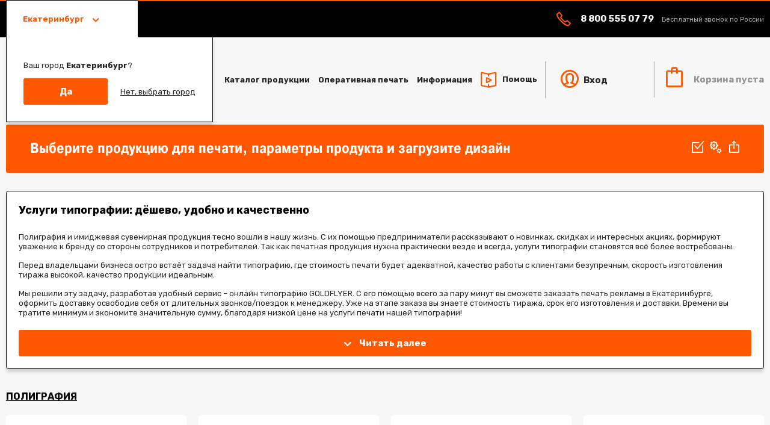

--- FILE ---
content_type: text/html; charset=utf-8
request_url: http://ekaterinburg.goldflyer.ru/catalog/
body_size: 11942
content:
<!DOCTYPE html>
<html lang="ru">
<head>
<title>Услуги типографии GoldFlyer - онлайн печать визиток, листовок, хангеров, календарей, и другой полиграфической и сувенирной продукции</title>

<link rel="icon" href="http://ekaterinburg.goldflyer.ru/templates/goldflyer_new/images/favicon.ico" type="image/x-icon">
<link rel="shortcut icon" href="http://ekaterinburg.goldflyer.ru/templates/goldflyer_new/images/favicon.ico" type="image/x-icon">

<meta http-equiv="Content-Type" content="text/html; charset=utf-8">
<meta name="description" content="Выберите продукцию для печати, параметры продукта и загрузите дизайн. Сервис полностью автоматизирован, что сокращает сроки и итоговую цену изделий">


<meta name="yandex-verification" content="6cb513b278eda849" />
<meta name="yandex-verification" content="34477bec0b86e2d2" />

<link rel="apple-touch-icon" sizes="180x180" href="/templates/goldflyer_new/images/favs/apple-touch-icon.png">
<link rel="icon" type="image/png" sizes="32x32" href="/templates/goldflyer_new/images/favs/favicon-32x32.png">
<link rel="icon" type="image/png" sizes="16x16" href="/templates/goldflyer_new/images/favs/favicon-16x16.png">
<link rel="manifest" href="/templates/goldflyer_new/images/favs/site.webmanifest">
<link rel="mask-icon" href="/templates/goldflyer_new/images/favs/safari-pinned-tab.svg" color="#ff5800">
<link rel="shortcut icon" href="/templates/goldflyer_new/images/favs/favicon.ico">
<meta name="msapplication-TileColor" content="#ff5800">
<meta name="msapplication-config" content="/templates/goldflyer_new/images/favs/browserconfig.xml">
<!-- <meta name="theme-color" content="#ffffff"> -->




				<meta property="og:image" content="http://ekaterinburg.goldflyer.ru/content/config/5e809b31d69dd.png" />
				<meta property="og:title" content="Услуги типографии GoldFlyer - онлайн печать визиток, листовок, хангеров, календарей, и другой полиграфической и сувенирной продукции" />
				<meta property="og:description" content="Выберите продукцию для печати, параметры продукта и загрузите дизайн. Сервис полностью автоматизирован, что сокращает сроки и итоговую цену изделий" />
			
<link href="https://fonts.googleapis.com/css?family=Rubik:400,700&amp;subset=cyrillic" rel="stylesheet"> 


	<meta name="viewport" content="width=device-width, height=device-height, initial-scale=1.0, user-scalable=no, user-scalable=0">

<script>
		window.baseURL = '/';
	</script>
<link href='/content/scripts/public-bundle.390776a3fd4e72a85725c62911675c60.css' rel='stylesheet'>
<link href='/content/scripts/template-bundle.dcb7f8f8a97b45308584afb921132c30.css' rel='stylesheet'>

<script src='/content/scripts/public-bundle.3c066549727cf24267f6101cd911cd1e.js'></script>
<script src='/templates/goldflyer_new/js/template_v5.5.2.js'></script>

	
</head>
<body class="goldflyer_new b-ru wide">
			<script>
		  (function(i,s,o,g,r,a,m){i['GoogleAnalyticsObject']=r;i[r]=i[r]||function(){
		  (i[r].q=i[r].q||[]).push(arguments)},i[r].l=1*new Date();a=s.createElement(o),
		  m=s.getElementsByTagName(o)[0];a.async=1;a.src=g;m.parentNode.insertBefore(a,m)
		  })(window,document,'script','//www.google-analytics.com/analytics.js','ga');

		  ga('create', 'UA-30141071-4', 'auto');
		  ga('send', 'pageview');

		</script>
		<!-- Google Tag Manager -->
		<script>(function(w,d,s,l,i){w[l]=w[l]||[];w[l].push({'gtm.start':
		new Date().getTime(),event:'gtm.js'});var f=d.getElementsByTagName(s)[0],
		j=d.createElement(s),dl=l!='dataLayer'?'&l='+l:'';j.async=true;j.src=
		'https://www.googletagmanager.com/gtm.js?id='+i+dl;f.parentNode.insertBefore(j,f);
		})(window,document,'script','dataLayer','GTM-MWKHV34');</script>
		<!-- End Google Tag Manager -->
		
		
		<!-- Facebook Pixel Code -->
		<!-- remova 14.08 -->
		<!-- <script>
		!function(f,b,e,v,n,t,s)
		{if(f.fbq)return;n=f.fbq=function(){n.callMethod?
		n.callMethod.apply(n,arguments):n.queue.push(arguments)};
		if(!f._fbq)f._fbq=n;n.push=n;n.loaded=!0;n.version='2.0';
		n.queue=[];t=b.createElement(e);t.async=!0;
		t.src=v;s=b.getElementsByTagName(e)[0];
		s.parentNode.insertBefore(t,s)}(window, document,'script',
		'https://connect.facebook.net/en_US/fbevents.js');
		fbq('init', '813253959236356');
		fbq('track', 'PageView');
		</script>
		<noscript><img height="1" width="1" style="display:none"
		src="https://www.facebook.com/tr?id=813253959236356&ev=PageView&noscript=1"
		/></noscript> -->
		<!-- End Facebook Pixel Code -->
				<!-- Google Tag Manager (noscript) -->
		<noscript><iframe src="https://www.googletagmanager.com/ns.html?id=GTM-MWKHV34"
		height="0" width="0" style="display:none;visibility:hidden"></iframe></noscript>
		<!-- End Google Tag Manager (noscript) -->
	
	
		<div class='admin_pane' id='adminPanel'>
			
		</div>
		
	<div class="container">
		<div id='reqChangedPanel'>
					</div>
		<div id='notificationsPanel'>
					</div>
		<div id='notePanel'>
					</div>
		
		<div class="g-clear">
			<div class='top'>
				<div class='wrapper'>
					<div class='manager'>
						<div class='phone'>
										<div class='goldflyer-icon-phone icon'></div>
										<div data-template-section='config_value_ru_header_phone' ><p><a href="tel:88005550779">8 800 555 07 79</a> Бесплатный звонок по России <!-- <a href="http://tel:8(391)2179000">8 (391) 217&ndash;9000</a> Звонок в регионе с 9:00 до 18:00, будни --></p>
</div>
									</div>					</div>
					<div class='cities_modal modal animated fadeIn g-hide' onclick="showCityForm();">
					</div>
					<a class='selected_city transitioned fast' onclick="showCityForm();">
						<span class='icon goldflyer-icon-star'></span>
						Екатеринбург					</a>
					<div id='citySelectForm' class='g-hide'><div class='' id='showCitySelectForm_container'  ><form class='form_block city_form' data-action="change_city" data-token="f3035ebd591f4fb5732932ec5bbe4097" method="post"><div class='form_section'><div class='letter'>А</div><div class='form_row'><a href='http://abakan.goldflyer.ru' data-city-id='15' class='link '>Абакан</a></div><div class='form_row'><a href='http://alushta.goldflyer.ru' data-city-id='57' class='link '>Алушта</a></div><div class='form_row'><a href='http://angarsk.goldflyer.ru' data-city-id='9' class='link '>Ангарск</a></div><div class='form_row'><a href='http://arkhangelsk.goldflyer.ru' data-city-id='112' class='link '>Архангельск</a></div><div class='form_row'><a href='http://astrakhan.goldflyer.ru' data-city-id='69' class='link '>Астрахань</a></div><div class='form_row'><a href='http://achinsk.goldflyer.ru' data-city-id='47' class='link '>Ачинск</a></div><div class='letter'>Б</div><div class='form_row'><a href='http://barnaul.goldflyer.ru' data-city-id='120' class='link '>Барнаул</a></div><div class='form_row'><a href='http://bataisk.goldflyer.ru' data-city-id='114' class='link '>Батайск</a></div><div class='form_row'><a href='http://bakhchisarai.goldflyer.ru' data-city-id='59' class='link '>Бахчисарай</a></div><div class='form_row'><a href='http://belgorod.goldflyer.ru' data-city-id='35' class='link '>Белгород</a></div><div class='form_row'><a href='http://biisk.goldflyer.ru' data-city-id='10' class='link '>Бийск</a></div><div class='form_row'><a href='http://blagoveschensk.goldflyer.ru' data-city-id='53' class='link '>Благовещенск</a></div><div class='form_row'><a href='http://boguchany.goldflyer.ru' data-city-id='97' class='link '>Богучаны</a></div><div class='form_row'><a href='http://borodino.goldflyer.ru' data-city-id='95' class='link '>Бородино</a></div><div class='form_row'><a href='http://bratsk.goldflyer.ru' data-city-id='16' class='link '>Братск</a></div><div class='form_row'><a href='http://bryansk.goldflyer.ru' data-city-id='27' class='link '>Брянск</a></div><div class='letter'>В</div><div class='form_row'><a href='http://vluki.goldflyer.ru' data-city-id='124' class='link '>Великие Луки</a></div><div class='form_row'><a href='http://novgorod.goldflyer.ru' data-city-id='23' class='link '>Великий Новгород</a></div><div class='form_row'><a href='http://vitebsk.goldflyer.ru' data-city-id='111' class='link '>Витебск</a></div><div class='form_row'><a href='http://vladivostok.goldflyer.ru' data-city-id='11' class='link '>Владивосток</a></div><div class='form_row'><a href='http://vladikavkaz.goldflyer.ru' data-city-id='77' class='link '>Владикавказ</a></div><div class='form_row'><a href='http://vladimir.goldflyer.ru' data-city-id='18' class='link '>Владимир</a></div><div class='form_row'><a href='http://volgograd.goldflyer.ru' data-city-id='81' class='link '>Волгоград</a></div><div class='form_row'><a href='http://vologda.goldflyer.ru' data-city-id='70' class='link '>Вологда</a></div><div class='form_row'><a href='http://voronezh.goldflyer.ru' data-city-id='32' class='link '>Воронеж</a></div><div class='letter'>Г</div><div class='form_row'><a href='http://gelendzhik.goldflyer.ru' data-city-id='88' class='link '>Геленджик</a></div><div class='letter'>Д</div><div class='form_row'><a href='http://dzhankoi.goldflyer.ru' data-city-id='60' class='link '>Джанкой</a></div><div class='letter'>Е</div><div class='form_row'><a href='http://evpatoriya.goldflyer.ru' data-city-id='61' class='link '>Евпатория</a></div><div class='form_row'><a href='http://ekaterinburg.goldflyer.ru' data-city-id='90' class='link checked'>Екатеринбург</a></div><div class='form_row'><a href='http://eniseisk.goldflyer.ru' data-city-id='96' class='link '>Енисейск</a></div><div class='letter'>Ж</div><div class='form_row'><a href='http://zheleznogorsk.goldflyer.ru' data-city-id='126' class='link '>Железногорск</a></div></div><div class='form_section'><div class='letter'>З</div><div class='form_row'><a href='http://zelenogorsk.goldflyer.ru' data-city-id='3' class='link '>Зеленогорск</a></div><div class='letter'>И</div><div class='form_row'><a href='http://ivanovo.goldflyer.ru' data-city-id='19' class='link '>Иваново</a></div><div class='form_row'><a href='http://izhevsk.goldflyer.ru' data-city-id='44' class='link '>Ижевск</a></div><div class='form_row'><a href='http://irkutsk.goldflyer.ru' data-city-id='8' class='link '>Иркутск</a></div><div class='form_row'><a href='http://ishim.goldflyer.ru' data-city-id='129' class='link '>Ишим</a></div><div class='letter'>Й</div><div class='form_row'><a href='http://ioshkar-ola.goldflyer.ru' data-city-id='41' class='link '>Йошкар-Ола</a></div><div class='letter'>К</div><div class='form_row'><a href='http://kazan.goldflyer.ru' data-city-id='42' class='link '>Казань</a></div><div class='form_row'><a href='http://kaliningrad.goldflyer.ru' data-city-id='72' class='link '>Калининград</a></div><div class='form_row'><a href='http://kaluga.goldflyer.ru' data-city-id='26' class='link '>Калуга</a></div><div class='form_row'><a href='http://kansk.goldflyer.ru' data-city-id='2' class='link '>Канск</a></div><div class='form_row'><a href='http://kemerovo.goldflyer.ru' data-city-id='12' class='link '>Кемерово</a></div><div class='form_row'><a href='http://kerch.goldflyer.ru' data-city-id='62' class='link '>Керчь</a></div><div class='form_row'><a href='http://kirov.goldflyer.ru' data-city-id='43' class='link '>Киров</a></div><div class='form_row'><a href='http://komsomolsk-na-amure.goldflyer.ru' data-city-id='103' class='link '>Комсомольск-на-Амуре</a></div><div class='form_row'><a href='http://kostroma.goldflyer.ru' data-city-id='21' class='link '>Кострома</a></div><div class='form_row'><a href='http://krasnodar.goldflyer.ru' data-city-id='56' class='link '>Краснодар</a></div><div class='form_row'><a href='http://krasnokamensk.goldflyer.ru' data-city-id='118' class='link '>Краснокаменск</a></div><div class='form_row'><a href='http://krasnokamsk.goldflyer.ru' data-city-id='117' class='link '>Краснокамск</a></div><div class='form_row'><a href='http://krasnoyarsk.goldflyer.ru' data-city-id='1' class='link '>Красноярск</a></div><div class='form_row'><a href='http://kurgan.goldflyer.ru' data-city-id='102' class='link '>Курган</a></div><div class='form_row'><a href='http://kursk.goldflyer.ru' data-city-id='30' class='link '>Курск</a></div><div class='form_row'><a href='http://kyzyl.goldflyer.ru' data-city-id='76' class='link '>Кызыл</a></div><div class='letter'>Л</div><div class='form_row'><a href='http://lesosibirsk.goldflyer.ru' data-city-id='4' class='link '>Лесосибирск</a></div><div class='form_row'><a href='http://liny.goldflyer.ru' data-city-id='125' class='link '>Ливны</a></div><div class='form_row'><a href='http://lipetsk.goldflyer.ru' data-city-id='31' class='link '>Липецк</a></div><div class='letter'>М</div><div class='form_row'><a href='http://magadan.goldflyer.ru' data-city-id='93' class='link '>Магадан</a></div><div class='form_row'><a href='http://magnitogorsk.goldflyer.ru' data-city-id='100' class='link '>Магнитогорск</a></div><div class='form_row'><a href='http://mezhdurechensk.goldflyer.ru' data-city-id='109' class='link '>Междуреченск</a></div><div class='form_row'><a href='http://minusinsk.goldflyer.ru' data-city-id='99' class='link '>Минусинск</a></div><div class='form_row'><a href='http://mirniy.goldflyer.ru' data-city-id='116' class='link '>Мирный</a></div><div class='form_row'><a href='http://michurinsk.goldflyer.ru' data-city-id='106' class='link '>Мичуринск</a></div></div><div class='form_section'><div class='form_row'><a href='http://goldflyer.ru' data-city-id='17' class='link '>Москва и область</a></div><div class='form_row'><a href='http://murmansk.goldflyer.ru' data-city-id='86' class='link '>Мурманск</a></div><div class='letter'>Н</div><div class='form_row'><a href='http://nazarovo.goldflyer.ru' data-city-id='87' class='link '>Назарово</a></div><div class='form_row'><a href='http://nizhnevartovsk.goldflyer.ru' data-city-id='73' class='link '>Нижневартовск</a></div><div class='form_row'><a href='http://n-novgorod.goldflyer.ru' data-city-id='24' class='link '>Нижний Новгород</a></div><div class='form_row'><a href='http://novokuznetsk.goldflyer.ru' data-city-id='13' class='link '>Новокузнецк</a></div><div class='form_row'><a href='http://novosibirsk.goldflyer.ru' data-city-id='7' class='link '>Новосибирск</a></div><div class='form_row'><a href='http://novocherkassk.goldflyer.ru' data-city-id='122' class='link '>Новочеркасск</a></div><div class='form_row'><a href='http://novyi-urengoi.goldflyer.ru' data-city-id='83' class='link '>Новый Уренгой</a></div><div class='form_row'><a href='http://norilsk.goldflyer.ru' data-city-id='105' class='link '>Норильск</a></div><div class='form_row'><a href='http://noiabrsk.goldflyer.ru' data-city-id='91' class='link '>Ноябрьск</a></div><div class='letter'>О</div><div class='form_row'><a href='http://oktiabrskii.goldflyer.ru' data-city-id='94' class='link '>Октябрьский</a></div><div class='form_row'><a href='http://omsk.goldflyer.ru' data-city-id='5' class='link '>Омск</a></div><div class='form_row'><a href='http://orel.goldflyer.ru' data-city-id='29' class='link '>Орел</a></div><div class='form_row'><a href='http://orenburg.goldflyer.ru' data-city-id='107' class='link '>Оренбург</a></div><div class='letter'>П</div><div class='form_row'><a href='http://penza.goldflyer.ru' data-city-id='37' class='link '>Пенза</a></div><div class='form_row'><a href='http://perm.goldflyer.ru' data-city-id='98' class='link '>Пермь</a></div><div class='form_row'><a href='http://petrozavodsk.goldflyer.ru' data-city-id='110' class='link '>Петрозаводск</a></div><div class='form_row'><a href='http://petropavlovsk-kamchatskii.goldflyer.ru' data-city-id='85' class='link '>Петропавловск-Камчатский</a></div><div class='form_row'><a href='http://pskov.goldflyer.ru' data-city-id='123' class='link '>Псков</a></div><div class='letter'>Р</div><div class='form_row'><a href='http://rostov-na-donu.goldflyer.ru' data-city-id='89' class='link '>Ростов-на-Дону</a></div><div class='form_row'><a href='http://ryazan.goldflyer.ru' data-city-id='34' class='link '>Рязань</a></div><div class='letter'>С</div><div class='form_row'><a href='http://saki.goldflyer.ru' data-city-id='64' class='link '>Саки</a></div><div class='form_row'><a href='http://salekhard.goldflyer.ru' data-city-id='71' class='link '>Салехард</a></div><div class='form_row'><a href='http://samara.goldflyer.ru' data-city-id='82' class='link '>Самара</a></div><div class='form_row'><a href='http://spb.goldflyer.ru' data-city-id='52' class='link '>Санкт-Петербург</a></div><div class='form_row'><a href='http://saransk.goldflyer.ru' data-city-id='38' class='link '>Саранск</a></div><div class='form_row'><a href='http://saianogorsk.goldflyer.ru' data-city-id='108' class='link '>Саяногорск</a></div><div class='form_row'><a href='http://sevastopol.goldflyer.ru' data-city-id='65' class='link '>Севастополь</a></div><div class='form_row'><a href='http://severobaikalsk.goldflyer.ru' data-city-id='101' class='link '>Северобайкальск</a></div><div class='form_row'><a href='http://serov.goldflyer.ru' data-city-id='113' class='link '>Серов</a></div></div><div class='form_section'><div class='form_row'><a href='http://simferopol.goldflyer.ru' data-city-id='55' class='link '>Симферополь</a></div><div class='form_row'><a href='http://smolensk.goldflyer.ru' data-city-id='25' class='link '>Смоленск</a></div><div class='form_row'><a href='http://sovetskii.goldflyer.ru' data-city-id='54' class='link '>Советский</a></div><div class='form_row'><a href='http://sosnovoborsk.goldflyer.ru' data-city-id='127' class='link '>Сосновоборск</a></div><div class='form_row'><a href='http://sochi.goldflyer.ru' data-city-id='75' class='link '>Сочи</a></div><div class='form_row'><a href='http://sudak.goldflyer.ru' data-city-id='66' class='link '>Судак</a></div><div class='form_row'><a href='http://surgut.goldflyer.ru' data-city-id='84' class='link '>Сургут</a></div><div class='letter'>Т</div><div class='form_row'><a href='http://tambov.goldflyer.ru' data-city-id='33' class='link '>Тамбов</a></div><div class='form_row'><a href='http://tver.goldflyer.ru' data-city-id='22' class='link '>Тверь</a></div><div class='form_row'><a href='http://tobolsk.goldflyer.ru' data-city-id='50' class='link '>Тобольск</a></div><div class='form_row'><a href='http://tolyatti.goldflyer.ru' data-city-id='78' class='link '>Тольятти</a></div><div class='form_row'><a href='http://tomsk.goldflyer.ru' data-city-id='6' class='link '>Томск</a></div><div class='form_row'><a href='http://tula.goldflyer.ru' data-city-id='28' class='link '>Тула</a></div><div class='form_row'><a href='http://turukhansk.goldflyer.ru' data-city-id='49' class='link '>Туруханск</a></div><div class='form_row'><a href='http://tiumen.goldflyer.ru' data-city-id='80' class='link '>Тюмень</a></div><div class='letter'>У</div><div class='form_row'><a href='http://uzhur.goldflyer.ru' data-city-id='130' class='link '>Ужур</a></div><div class='form_row'><a href='http://ulan-ude.goldflyer.ru' data-city-id='79' class='link '>Улан-Удэ</a></div><div class='form_row'><a href='http://ulyanovsk.goldflyer.ru' data-city-id='45' class='link '>Ульяновск</a></div><div class='form_row'><a href='http://ufa.goldflyer.ru' data-city-id='48' class='link '>Уфа</a></div><div class='letter'>Ф</div><div class='form_row'><a href='http://feodosiya.goldflyer.ru' data-city-id='67' class='link '>Феодосия</a></div><div class='letter'>Х</div><div class='form_row'><a href='http://khabarovsk.goldflyer.ru' data-city-id='92' class='link '>Хабаровск</a></div><div class='form_row'><a href='http://khanty-mansiisk.goldflyer.ru' data-city-id='74' class='link '>Ханты-Мансийск</a></div><div class='letter'>Ч</div><div class='form_row'><a href='http://cheboksary.goldflyer.ru' data-city-id='39' class='link '>Чебоксары</a></div><div class='form_row'><a href='http://cheliabinsk.goldflyer.ru' data-city-id='115' class='link '>Челябинск</a></div><div class='form_row'><a href='http://chernogorsk.goldflyer.ru' data-city-id='128' class='link '>Черногорск</a></div><div class='form_row'><a href='http://chita.goldflyer.ru' data-city-id='51' class='link '>Чита</a></div><div class='letter'>Ш</div><div class='form_row'><a href='http://sharypovo.goldflyer.ru' data-city-id='121' class='link '>Шарыпово</a></div><div class='letter'>Э</div><div class='form_row'><a href='http://elektrostal.goldflyer.ru' data-city-id='119' class='link '>Электросталь</a></div><div class='letter'>Ю</div><div class='form_row'><a href='http://yuzhno-sakhalinsk.goldflyer.ru' data-city-id='104' class='link '>Южно-Сахалинск</a></div><div class='letter'>Я</div><div class='form_row'><a href='http://yalta.goldflyer.ru' data-city-id='68' class='link '>Ялта</a></div><div class='form_row'><a href='http://yaroslavl.goldflyer.ru' data-city-id='20' class='link '>Ярославль</a></div></div><p class='form_note'>Если в данном списке не представлен подходящий пункт, то выберите близлежащий.</p><button type='submit' class='g-hide' id='citySubmit' >Подтвердить</button></form></div></div>
					<div id='cityConfirmForm' class='g-hide'>
									<div class='form_block city_form' style='width: auto;'>
										<div class='form_row'>Ваш город <strong>Екатеринбург</strong>?</div>
										<button class='button' onclick='setCurrentCity(90); showCityConfirmForm(true);'>Да</button>
										&nbsp;
										&nbsp;
										&nbsp;
										<a class='form_action' onclick='showCityConfirmForm(true);showCityForm();'>Нет, выбрать город</a>
									</div>
								</div>
								<script type='text/javascript'>
									showCityConfirmForm();
								</script>					
				</div>
			</div>
			<div class="head">	
				<div class="wrapper g-clear">
					<a class='logo' href="/">
						<span data-template-section='config_value_ru_logo' >
			<img src='http://ekaterinburg.goldflyer.ru/content/config/5f9667333d1a0.svg' alt='GoldFlyer онлайн типография в Екатеринбурге - офсетная, цифровая, УФ печать'>
		</span>					</a>
					<div id='basketPanel'>
						<div class='basket_main empty'>
			<span class='icon goldflyer-icon-cart'></span>
			<div class='text'>Корзина пуста</div>
		</div>					</div>
					<div id='authPanel'>
						<div class='auth_panel default'>
		<a class='link auth' href='/auth'>
			<span class='icon goldflyer-icon-user'></span>
			Вход
		</a>
			</div>					</div>
					<ul class=' menu_items main_menu'   ><li class=' item  selected selected transitioned fast item_catalog'   ><a class='menu_link active menu_link_catalog ' href='/catalog/' title='Каталог продукции'>Каталог продукции</a>
					
			</li><li class=' item    transitioned fast item_operativnaya_pechat'   ><a class='menu_link  menu_link_operativnaya_pechat ' href='/catalog/operativnaya_pechat' title='Оперативная печать'>Оперативная печать</a>
					
			</li><li class=' item has_childs   transitioned fast item_contacts'   ><a class='menu_link  menu_link_contacts ' href='/contacts' title='Контакты'>Информация</a>
					
			</li><li class=' item    transitioned fast item_help'   ><a class='menu_link  menu_link_help ' href='/help' title='Помощь'>Помощь</a>
					
			</li></ul>				</div>			
			</div>
		</div>
		<div id='topBanner2'>
					</div>
		<div id='topBanner'>
					</div>
				<div class="wrapper">
			<div class="l-left" id="leftColumn">
							</div>
			<div class="l-center">
				<div class="l-center-inner" id="centerColumn">
					<div class='catalog'>
				<div class='catalog_header'>
					<div class='icon goldflyer-icon-upload'></div>
					<div class='icon goldflyer-icon-config'></div>
					<div class='icon goldflyer-icon-checkbox'></div>
					Выберите продукцию для печати, параметры продукта и загрузите дизайн
				</div>
				<div class='descr tab_content'>
					
		
		<h1>Услуги типографии: дёшево, удобно и качественно</h1>
		<p>Полиграфия и имиджевая сувенирная продукция тесно вошли в нашу жизнь. С их помощью предприниматели рассказывают о новинках, скидках и интересных акциях, формируют уважение к бренду со стороны сотрудников и потребителей. Так как печатная продукция нужна практически везде и всегда, услуги типографии становятся всё более востребованы.</p>
		<p>Перед владельцами бизнеса остро встаёт задача найти типографию, где стоимость печати будет адекватной, качество работы с клиентами безупречным, скорость изготовления тиража высокой, качество продукции идеальным.</p>
		<p>Мы решили эту задачу, разработав удобный сервис – онлайн типографию GOLDFLYER. С его помощью всего за пару минут вы сможете заказать печать рекламы в Екатеринбурге, оформить доставку освободив себя от длительных звонков/поездок к менеджеру. Уже на этапе заказа вы знаете стоимость тиража, срок его изготовления и доставки. Времени вы тратите минимум и экономите значительную сумму, благодаря низкой цене на услуги печати нашей типографии!</p>
		
		<div class='' data-more>
		<h2>Рекламная печать по выгодной цене. Почему мы снизили стоимость услуг</h2>
		<p>Система онлайн типографии основана на идее самостоятельного обслуживания и автоматизации всех процессов. Такое решение значительно сокращает скорость оформления заказа и делает его более выгодным для клиента.</p>
		<p>Благодаря экономии сил и времени мы получили возможность снизить стоимость печати рекламы независимо от тиражей!</p>
		<p>Приём заказов, подготовка бухгалтерской документации, допечатная подготовка проводится с помощью специального программного обеспечения. Поэтому ошибок мы не допускаем.</p>
		<p>При этом качество полиграфической/сувенирной продукции остаётся отменным (за этим мы следим особенно тщательно). Полиграфию мы печатаем на современном цифровом, офсетном оборудовании, специальном УФ-принтере. Она получается полноцветной, яркой, сочной, привлекающей внимание ваших потребителей и сотрудников.</p>
		<h2>Услуги печати</h2>
		<p><strong>В типографии GOLDFLYER по очень экономичной цене, а главное быстро и с доставкой </strong>вы можете заказать изготовление:</p>
		<ul>
		<li>магнитов;</li>
		<li>брендированных ручек;</li>
		<li>папок;</li>
		<li>визитных карточек;</li>
		<li>листовок и флаеров;</li>
		<li>блокнотов;</li>
		<li>календарей;</li>
		<li>буклетов;</li>
		<li>открыток;</li>
		<li>упаковки;</li>
		<li>флагов;</li>
		<li>хангеров и много другого.</li>
		</ul>
		<p>Сделать заказ вы сможете в любое время суток благодаря круглосуточной работе сервиса. Не важно, раннее утро или ночь в вашем регионе, мы уже приступаем к его исполнению.</p>
		<p><strong>Вам дорога каждая минута, есть срочный заказ и вы не любите переплачивать?</strong> Тогда обязательно обратитесь к услугам онлайн типографии GOLDFLYER.</p>
		<p>Такого потрясающе удобного и экономичного сервиса вы ещё не встречали!</p></div>
		<a class='button show_more_button transitioned fast' data-alt-text='Скрыть'>
			Читать далее
		</a>
	
				</div>
				<br/>
				
					<h2 class='' style='margin-bottom: 20px;'><a href='/catalog/poligrafiya'>Полиграфия</a></h2>
					
					<div class='stamps-block'>
							
							<div class='stamp-item transitioned fast'>
								
								<div class='stamp-item__photo'>
									
										<a href='/catalog/poligrafiya/pakety'><img src='/content/img_cache/set_200x200/catalog_groups/5e05bb8eadc64.png' alt=''/></a>
									
								</div>
								<div class='stamp-item__name'>Пакеты </div>
								<div class='stamp-item__descr'>
									
								</div>
								
							</div>
							
							<div class='stamp-item transitioned fast'>
								
								<div class='stamp-item__photo'>
									
										<a href='/catalog/poligrafiya/samokopir'><img src='/content/img_cache/set_200x200/catalog_groups/652520ce1d071.png' alt=''/></a>
									
								</div>
								<div class='stamp-item__name'>Бланки самокопирующиеся</div>
								<div class='stamp-item__descr'>
									
								</div>
								
							</div>
							
							<div class='stamp-item transitioned fast'>
								
								<div class='stamp-item__photo'>
									
										<a href='/catalog/poligrafiya/flex'><img src='/content/img_cache/set_200x200/catalog_groups/65af410421247.png' alt=''/></a>
									
								</div>
								<div class='stamp-item__name'>Флекс</div>
								<div class='stamp-item__descr'>
									
								</div>
								
							</div>
							
							<div class='stamp-item transitioned fast'>
								
								<div class='stamp-item__photo'>
									
										<a href='/catalog/poligrafiya/birki'><img src='/content/img_cache/set_200x200/catalog_groups/6010eab041f0d.png' alt=''/></a>
									
								</div>
								<div class='stamp-item__name'>Бирки</div>
								<div class='stamp-item__descr'>
									
								</div>
								
							</div>
							
							<div class='stamp-item transitioned fast'>
								
								<div class='stamp-item__photo'>
									
										<a href='/catalog/poligrafiya/vizitnye_kartochki'><img src='/content/img_cache/set_200x200/catalog_groups/58e4fed149f46.png' alt=''/></a>
									
								</div>
								<div class='stamp-item__name'>Визитные карточки</div>
								<div class='stamp-item__descr'>
									
								</div>
								
							</div>
							
							<div class='stamp-item transitioned fast'>
								
								<div class='stamp-item__photo'>
									
										<a href='/catalog/poligrafiya/stickers'><img src='/content/img_cache/set_200x200/catalog_groups/60ee548d174bc.png' alt=''/></a>
									
								</div>
								<div class='stamp-item__name'>Наклейки</div>
								<div class='stamp-item__descr'>
									
								</div>
								
							</div>
							
							<div class='stamp-item transitioned fast'>
								
								<div class='stamp-item__photo'>
									
										<a href='/catalog/poligrafiya/listovki'><img src='/content/img_cache/set_200x200/catalog_groups/58e4ff4262006.png' alt=''/></a>
									
								</div>
								<div class='stamp-item__name'>Листовки</div>
								<div class='stamp-item__descr'>
									
								</div>
								
							</div>
							
							<div class='stamp-item transitioned fast'>
								
								<div class='stamp-item__photo'>
									
										<a href='/catalog/poligrafiya/bloknoty'><img src='/content/img_cache/set_200x200/catalog_groups/58e4ffb2d68eb.png' alt=''/></a>
									
								</div>
								<div class='stamp-item__name'>Блокноты</div>
								<div class='stamp-item__descr'>
									
								</div>
								
							</div>
							
							<div class='stamp-item transitioned fast'>
								
								<div class='stamp-item__photo'>
									
										<a href='/catalog/poligrafiya/kalendari'><img src='/content/img_cache/set_200x200/catalog_groups/58e50060b6639.png' alt=''/></a>
									
								</div>
								<div class='stamp-item__name'>Календари</div>
								<div class='stamp-item__descr'>
									
								</div>
								
							</div>
							
							<div class='stamp-item transitioned fast'>
								
								<div class='stamp-item__photo'>
									
										<a href='/catalog/poligrafiya/khangery'><img src='/content/img_cache/set_200x200/catalog_groups/58e4ff7a5189d.png' alt=''/></a>
									
								</div>
								<div class='stamp-item__name'>Хангеры</div>
								<div class='stamp-item__descr'>
									
								</div>
								
							</div>
							
							<div class='stamp-item transitioned fast'>
								
								<div class='stamp-item__photo'>
									
										<a href='/catalog/poligrafiya/buklety'><img src='/content/img_cache/set_200x200/catalog_groups/58e50131e0d48.png' alt=''/></a>
									
								</div>
								<div class='stamp-item__name'>Буклеты</div>
								<div class='stamp-item__descr'>
									
								</div>
								
							</div>
							
							<div class='stamp-item transitioned fast'>
								
								<div class='stamp-item__photo'>
									
										<a href='/catalog/poligrafiya/otkrytki'><img src='/content/img_cache/set_200x200/catalog_groups/58e5013fecb40.png' alt=''/></a>
									
								</div>
								<div class='stamp-item__name'>Открытки</div>
								<div class='stamp-item__descr'>
									
								</div>
								
							</div>
							
							<div class='stamp-item transitioned fast'>
								
								<div class='stamp-item__photo'>
									
										<a href='/catalog/poligrafiya/upakovka'><img src='/content/img_cache/set_200x200/catalog_groups/58e501d9ca769.png' alt=''/></a>
									
								</div>
								<div class='stamp-item__name'>Упаковка</div>
								<div class='stamp-item__descr'>
									
								</div>
								
							</div>
							
							<div class='stamp-item transitioned fast'>
								
								<div class='stamp-item__photo'>
									
										<a href='/catalog/poligrafiya/papki'><img src='/content/img_cache/set_200x200/catalog_groups/58e5020d385cf.png' alt=''/></a>
									
								</div>
								<div class='stamp-item__name'>Папки</div>
								<div class='stamp-item__descr'>
									
								</div>
								
							</div>
							
							<div class='stamp-item transitioned fast'>
								
								<div class='stamp-item__photo'>
									
										<a href='/catalog/poligrafiya/flazhki'><img src='/content/img_cache/set_200x200/catalog_groups/58e50225bbc02.png' alt=''/></a>
									
								</div>
								<div class='stamp-item__name'>Флажки</div>
								<div class='stamp-item__descr'>
									
								</div>
								
							</div>
							
							<div class='stamp-item transitioned fast'>
								
								<div class='stamp-item__photo'>
									
										<a href='/catalog/poligrafiya/samokleyka'><img src='/content/img_cache/set_200x200/catalog_groups/58e5025ae8d16.png' alt=''/></a>
									
								</div>
								<div class='stamp-item__name'>Самоклейка</div>
								<div class='stamp-item__descr'>
									
								</div>
								
							</div>
							
							<div class='stamp-item transitioned fast'>
								
								<div class='stamp-item__photo'>
									
								</div>
								<div class='stamp-item__name'>Ризограф</div>
								<div class='stamp-item__descr'>
									
								</div>
								
							</div>
							
					</div>
				
					<h2 class='' style='margin-bottom: 20px;'><a href='/catalog/banner'>Баннера, наклейки, холсты</a></h2>
					
					<div class='stamps-block'>
							
							<div class='stamp-item transitioned fast'>
								
								<div class='stamp-item__photo'>
									
										<a href='/catalog/banner/wide-banner'><img src='/content/img_cache/set_200x200/catalog_groups/650bdb4552934.png' alt=''/></a>
									
								</div>
								<div class='stamp-item__name'>Баннер</div>
								<div class='stamp-item__descr'>
									
								</div>
								
							</div>
							
							<div class='stamp-item transitioned fast'>
								
								<div class='stamp-item__photo'>
									
										<a href='/catalog/banner/wide-holst'><img src='/content/img_cache/set_200x200/catalog_groups/650bdb352eb2c.png' alt=''/></a>
									
								</div>
								<div class='stamp-item__name'>Холст</div>
								<div class='stamp-item__descr'>
									
								</div>
								
							</div>
							
							<div class='stamp-item transitioned fast'>
								
								<div class='stamp-item__photo'>
									
										<a href='/catalog/banner/wide-plenka'><img src='/content/img_cache/set_200x200/catalog_groups/650be68b0dcec.png' alt=''/></a>
									
								</div>
								<div class='stamp-item__name'>Пленка</div>
								<div class='stamp-item__descr'>
									
								</div>
								
							</div>
							
					</div>
				
					<h2 class='' style='margin-bottom: 20px;'><a href='/catalog/textile'>Текстиль</a></h2>
					
					<div class='stamps-block'>
							
							<div class='stamp-item transitioned fast'>
								
								<div class='stamp-item__photo'>
									
										<a href='/catalog/textile/textile_termo'><img src='/content/img_cache/set_200x200/catalog_groups/6438d96b7a6cb.png' alt=''/></a>
									
								</div>
								<div class='stamp-item__name'>Термотрансфер</div>
								<div class='stamp-item__descr'>
									
								</div>
								
							</div>
							
					</div>
				
					<h2 class='' style='margin-bottom: 20px;'><a href='/catalog/mnogostranichnye_izdeliya'>Многостраничные изделия</a></h2>
					
					<div class='stamps-block'>
							
							<div class='stamp-item transitioned fast'>
								
								<div class='stamp-item__photo'>
									
										<a href='/catalog/mnogostranichnye_izdeliya/broshyura_na_skrepke'><img src='/content/img_cache/set_200x200/catalog_groups/5a7d1ca8c9450.png' alt=''/></a>
									
								</div>
								<div class='stamp-item__name'>Брошюра на скрепке</div>
								<div class='stamp-item__descr'>
									
								</div>
								
							</div>
							
							<div class='stamp-item transitioned fast'>
								
								<div class='stamp-item__photo'>
									
										<a href='/catalog/mnogostranichnye_izdeliya/broshyura_kbs'><img src='/content/img_cache/set_200x200/catalog_groups/5a7d1c5f74fdd.png' alt=''/></a>
									
								</div>
								<div class='stamp-item__name'>Брошюра КБС</div>
								<div class='stamp-item__descr'>
									
								</div>
								
							</div>
							
							<div class='stamp-item transitioned fast'>
								
								<div class='stamp-item__photo'>
									
										<a href='/catalog/mnogostranichnye_izdeliya/navivka'><img src='/content/img_cache/set_200x200/catalog_groups/5e05bb585aec8.png' alt=''/></a>
									
								</div>
								<div class='stamp-item__name'>Навивка</div>
								<div class='stamp-item__descr'>
									
								</div>
								
							</div>
							
					</div>
				
					<h2 class='' style='margin-bottom: 20px;'><a href='/catalog/suvenirnaya_produktsiya'>Сувенирная продукция</a></h2>
					
					<div class='stamps-block'>
							
							<div class='stamp-item transitioned fast'>
								
								<div class='stamp-item__photo'>
									
										<a href='/catalog/suvenirnaya_produktsiya/ruchki'><img src='/content/img_cache/set_200x200/catalog_groups/59658d2d21959.png' alt=''/></a>
									
								</div>
								<div class='stamp-item__name'>Ручки с логотипом</div>
								<div class='stamp-item__descr'>
									
								</div>
								
							</div>
							
							<div class='stamp-item transitioned fast'>
								
								<div class='stamp-item__photo'>
									
										<a href='/catalog/suvenirnaya_produktsiya/magnity'><img src='/content/img_cache/set_200x200/catalog_groups/58e5026f2119d.png' alt=''/></a>
									
								</div>
								<div class='stamp-item__name'>Магниты</div>
								<div class='stamp-item__descr'>
									
								</div>
								
							</div>
							
					</div>
				
					<h2 class='' style='margin-bottom: 20px;'><a href='/catalog/fotosuveniry'>Фотосувениры</a></h2>
					
					<div class='stamps-block'>
							
							<div class='stamp-item transitioned fast'>
								
								<div class='stamp-item__photo'>
									
										<a href='/catalog/fotosuveniry/fotopazl'><img src='/content/img_cache/set_200x200/catalog_groups/5a7a7732ec612.png' alt=''/></a>
									
								</div>
								<div class='stamp-item__name'>Фотопазл</div>
								<div class='stamp-item__descr'>
									
								</div>
								
							</div>
							
					</div>
				
					<h2 class='' style='margin-bottom: 20px;'><a href='/catalog/shablony_izdeliy'>Шаблоны изделий</a></h2>
					
					<div class='stamps-block'>
							
							<div class='stamp-item transitioned fast'>
								
								<div class='stamp-item__photo'>
									
										<a href='/catalog/shablony_izdeliy/vizitnye_kartochki'><img src='/content/img_cache/set_200x200/catalog_groups/58e502a4baf1e.png' alt=''/></a>
									
								</div>
								<div class='stamp-item__name'>Визитные карточки</div>
								<div class='stamp-item__descr'>
									
								</div>
								
							</div>
							
							<div class='stamp-item transitioned fast'>
								
								<div class='stamp-item__photo'>
									
										<a href='/catalog/shablony_izdeliy/bloknoty'><img src='/content/img_cache/set_200x200/catalog_groups/58e502af6f382.png' alt=''/></a>
									
								</div>
								<div class='stamp-item__name'>Блокноты</div>
								<div class='stamp-item__descr'>
									
								</div>
								
							</div>
							
							<div class='stamp-item transitioned fast'>
								
								<div class='stamp-item__photo'>
									
										<a href='/catalog/shablony_izdeliy/kalendari'><img src='/content/img_cache/set_200x200/catalog_groups/58e502bc27b7c.png' alt=''/></a>
									
								</div>
								<div class='stamp-item__name'>Календари</div>
								<div class='stamp-item__descr'>
									
								</div>
								
							</div>
							
							<div class='stamp-item transitioned fast'>
								
								<div class='stamp-item__photo'>
									
										<a href='/catalog/shablony_izdeliy/otkrytki'><img src='/content/img_cache/set_200x200/catalog_groups/58e502cfb1316.png' alt=''/></a>
									
								</div>
								<div class='stamp-item__name'>Открытки</div>
								<div class='stamp-item__descr'>
									
								</div>
								
							</div>
							
							<div class='stamp-item transitioned fast'>
								
								<div class='stamp-item__photo'>
									
										<a href='/catalog/shablony_izdeliy/papki'><img src='/content/img_cache/set_200x200/catalog_groups/58e502db69b0b.png' alt=''/></a>
									
								</div>
								<div class='stamp-item__name'>Папки</div>
								<div class='stamp-item__descr'>
									
								</div>
								
							</div>
							
							<div class='stamp-item transitioned fast'>
								
								<div class='stamp-item__photo'>
									
								</div>
								<div class='stamp-item__name'>Магниты 2</div>
								<div class='stamp-item__descr'>
									
								</div>
								
							</div>
							
							<div class='stamp-item transitioned fast'>
								
								<div class='stamp-item__photo'>
									
								</div>
								<div class='stamp-item__name'>Карточка с номером телефона в машину</div>
								<div class='stamp-item__descr'>
									
								</div>
								
							</div>
							
					</div>
				
			
		</div>
						</div>
			</div>
					</div>
		
		<div class="hfooter"></div>
		<div class="footer">
	<div class="wrapper">

		<div class='section catalog'>
				<div class='section_header'>Каталог продукции</div>
				<ul class='catalog_groups_menu'><li class='group_pakety'><a class='' href='/catalog/poligrafiya/pakety'>Пакеты </a></li><li class='group_samokopir'><a class='' href='/catalog/poligrafiya/samokopir'>Бланки самокопирующиеся</a></li><li class='group_flex'><a class='' href='/catalog/poligrafiya/flex'>Флекс</a></li><li class='group_listovki'><a class='' href='/catalog/poligrafiya/listovki'>Листовки</a></li><li class='group_bloknoty'><a class='' href='/catalog/poligrafiya/bloknoty'>Блокноты</a></li><li class='group_kalendari'><a class='' href='/catalog/poligrafiya/kalendari'>Календари</a></li><li class='group_khangery'><a class='' href='/catalog/poligrafiya/khangery'>Хангеры</a></li><li class='group_buklety'><a class='' href='/catalog/poligrafiya/buklety'>Буклеты</a></li><li class='group_upakovka'><a class='' href='/catalog/poligrafiya/upakovka'>Упаковка</a></li><li class='group_papki'><a class='' href='/catalog/poligrafiya/papki'>Папки</a></li><li class='group_flazhki'><a class='' href='/catalog/poligrafiya/flazhki'>Флажки</a></li><li class='group_samokleyka'><a class='' href='/catalog/poligrafiya/samokleyka'>Самоклейка</a></li><li class='group_rizograf'><a class='' href='/catalog/poligrafiya/rizograf'>Ризограф</a></li><li class='group_wide-banner'><a class='' href='/catalog/banner/wide-banner'>Баннер</a></li><li class='group_wide-holst'><a class='' href='/catalog/banner/wide-holst'>Холст</a></li><li class='group_wide-plenka'><a class='' href='/catalog/banner/wide-plenka'>Пленка</a></li><li class='group_textile_termo'><a class='' href='/catalog/textile/textile_termo'>Термотрансфер</a></li><li class='group_broshyura_na_skrepke'><a class='' href='/catalog/mnogostranichnye_izdeliya/broshyura_na_skrepke'>Брошюра на скрепке</a></li><li class='group_broshyura_kbs'><a class='' href='/catalog/mnogostranichnye_izdeliya/broshyura_kbs'>Брошюра КБС</a></li><li class='group_navivka'><a class='' href='/catalog/mnogostranichnye_izdeliya/navivka'>Навивка</a></li><li class='group_ruchki'><a class='' href='/catalog/suvenirnaya_produktsiya/ruchki'>Ручки с логотипом</a></li><li class='group_magnity'><a class='' href='/catalog/suvenirnaya_produktsiya/magnity'>Магниты</a></li></ul>
			</div>		<div class="section info_section">
			<div class='section_header'>Информация</div>
			<ul class=' menu_items footer_menu'   ><li class=' item     item_contacts'   ><a class='menu_link  menu_link_contacts ' href='/contacts' title='Контакты'>Контакты</a>
					
			</li><li class=' item     item_delivery'   ><a class='menu_link  menu_link_delivery ' href='/delivery' title='Доставка'>Доставка</a>
					
			</li><li class=' item     item_payment'   ><a class='menu_link  menu_link_payment ' href='/payment' title='Оплата заказов'>Оплата заказов</a>
					
			</li><li class=' item     item_help'   ><a class='menu_link  menu_link_help ' href='/help' title='Помощь'>Помощь</a>
					
			</li></ul>		</div>
		<div class="section contacts_section">
			<div class='footer_contacts'>
				<div class='section_header'>Контактная информация</div>
				<div class='contacts_info'>
					<div class='item item_phone'>
						<div class='goldflyer-icon-phone icon'></div>
						<a href='tel:88005550779'>8 800 555 07 79</a>
						<div class='note'>Бесплатный звонок по России</div>
					</div>
					<div class='item item_mail'>
						<div class='goldflyer-icon-mail icon'></div>
						<a href='mailto:info@goldflyer.ru'>info@goldflyer.ru</a>
						<div class='note'>Указывайте в письме ваш город</div>
					</div>
					<div class='item item_map'>
						<div class='goldflyer-icon-map icon'></div>
						<a href='/contacts'>Телефоны и адреса в&nbsp;регионах</a>
					</div>
				</div>
			</div>
		</div>
		<div class='section socials_section'>
				
				<div class='section_header'>GoldFlyer в соц. медиа</div>
				<div class='social_icons'>
					<a href='https://vk.com/goldflyer' class='icon goldflyer-icon-vk transitioned fast' rel='nofollow' target='_blank'></a><a href='https://facebook.com/GoldFlyer.ru' class='icon goldflyer-icon-facebook transitioned fast' rel='nofollow' target='_blank'></a><a href='https://www.instagram.com/gold_flyer/' class='icon goldflyer-icon-instagram transitioned fast' rel='nofollow' target='_blank'></a>
				</div>
				<div class='section_header'>Принимаем к оплате</div>
				<img src='http://ekaterinburg.goldflyer.ru/templates/goldflyer_new/images/payments.png' alt='Visa, MasterCard'>
			</div>		
		<div class="section apps_sections">
			<div class='section_header'>
				<div class='goldflyer-icon-app icon'></div>
			</div>
			<a href='https://play.google.com/store/apps/details?id=ru.goldflyer.android' class='app_link' target='_blank'><img src='http://ekaterinburg.goldflyer.ru/templates/goldflyer_new/images/google-play.png' alt=''/></a>
			<a href='https://itunes.apple.com/us/app/goldflyer/id1274949937?' class='app_link' target='_blank'><img src='http://ekaterinburg.goldflyer.ru/templates/goldflyer_new/images/app-store.png' alt=''/></a>
		</div>
		
		
			<!-- Yandex.Metrika counter -->
			<script type="text/javascript" >
			(function(m,e,t,r,i,k,a){m[i]=m[i]||function(){(m[i].a=m[i].a||[]).push(arguments)};
			m[i].l=1*new Date();
			for (var j = 0; j < document.scripts.length; j++) {if (document.scripts[j].src === r) { return; }}
			k=e.createElement(t),a=e.getElementsByTagName(t)[0],k.async=1,k.src=r,a.parentNode.insertBefore(k,a)})
			(window, document, "script", "https://mc.yandex.ru/metrika/tag.js", "ym");

			ym(29901184, "init", {
					clickmap:true,
					trackLinks:true,
					accurateTrackBounce:true,
					webvisor:true
			});
			</script>
			<noscript><div><img src="https://mc.yandex.ru/watch/29901184" style="position:absolute; left:-9999px;" alt="" /></div></noscript>
			<!-- /Yandex.Metrika counter -->

			
			<!-- Код тега ремаркетинга Google -->
			<!-- remova 14.08 -->
			<!-- <script type="text/javascript">
			/* <![CDATA[ */
			var google_conversion_id = 979924192;
			var google_custom_params = window.google_tag_params;
			var google_remarketing_only = true;
			/* ]]> */
			</script>
			<script type="text/javascript" src="//www.googleadservices.com/pagead/conversion.js">
			</script>
			<noscript>
			<div style="display:inline;">
			<img height="1" width="1" style="border-style:none;" alt="" src="//googleads.g.doubleclick.net/pagead/viewthroughconversion/979924192/?value=0&amp;guid=ON&amp;script=0"/>
			</div>
			</noscript> -->
			
			<script>
			(function(w, d, s, h, id) {
			w.roistatProjectId = id; w.roistatHost = h;
			var p = d.location.protocol == "https:" ? "https://" : "http://";
			var u = /^.*roistat_visit=[^;]+(.*)?$/.test(d.cookie) ? "/dist/module.js" : "/api/site/1.0/"+id+"/init";
			var js = d.createElement(s); js.charset="UTF-8"; js.async = 1; js.src = p+h+u; var js2 = d.getElementsByTagName(s)[0]; js2.parentNode.insertBefore(js, js2);
			})(window, document, 'script', 'cloud.roistat.com', '7a47bc144288b6c8911185de45747142');
			</script>
			</div>
	<div class='footer_copy'>
		<div class='wrapper'>
			
				<!-- Yandex.Metrika informer -->
				<a href="https://metrika.yandex.ru/stat/?id=29901184&amp;from=informer"
				target="_blank" rel="nofollow"><img src="https://informer.yandex.ru/informer/29901184/3_1_FFFFFFFF_EFEFEFFF_0_pageviews"
				style="width:88px; height:31px; border:0;" alt="Яндекс.Метрика" title="Яндекс.Метрика: данные за сегодня (просмотры, визиты и уникальные посетители)" class="ym-advanced-informer" data-cid="29901184" data-lang="ru" /></a>
				<!-- /Yandex.Metrika informer -->
				
						<strong class='circle'>24/7</strong>
			<div class='footer_text'>
				<div data-template-section='config_value_ru_footer_text' ><p>Наша типография имеет парк оборудования состоящий из современных офсетных машин Heidelberg периферийного оборудования Polar,&nbsp;Stahl, Suprasetter плюс цифровые печатные машины&nbsp;XEROX и <strong>Konica&nbsp;Minolta</strong>, комбинирование офсетной и цифровой печати позволяет оптимально подбирать оборудование,&nbsp;что позволяет изготовить полиграфическую продукцию в кратчайшие сроки по выгодной цене.<br></p></div>			</div>
			<div class='copy'><span data-template-section='config_value_ru_footer_copy' >© 2013 – 2025 GOLDFLYER — круглосуточная онлайн типография.</span></div>
		</div>
	</div>
</div>	</div>
</body>
</html>

--- FILE ---
content_type: text/css
request_url: http://ekaterinburg.goldflyer.ru/content/scripts/public-bundle.390776a3fd4e72a85725c62911675c60.css
body_size: 24289
content:
html,body,div,span,applet,object,iframe,h1,h2,h3,h4,h5,h6,p,blockquote,pre,a,abbr,acronym,address,big,cite,code,del,dfn,em,img,ins,kbd,q,s,samp,small,strike,strong,sub,sup,tt,var,b,u,i,center,dl,dt,dd,ol,ul,li,fieldset,form,label,legend,table,caption,tbody,tfoot,thead,tr,th,td,article,aside,canvas,details,embed,figure,figcaption,footer,header,hgroup,menu,nav,output,ruby,section,summary,time,mark,audio,video{margin:0;padding:0;border:0;font-size:100%;font:inherit;vertical-align:baseline}input,textarea,button{margin:0;padding:0;font-size:100%;font-family:inherit;vertical-align:baseline}::-moz-focus-inner{border:0;padding:0}article,aside,details,figcaption,figure,footer,header,hgroup,menu,nav,section{display:block}body{line-height:1}ol,ul{list-style:none}blockquote,q{quotes:none}blockquote:before,blockquote:after,q:before,q:after{content:'';content:none}table{border-collapse:collapse;border-spacing:0}@font-face{font-family:'skepsys-icons';src:url(../../css/skepsys-icons/fonts/skepsys-icons.eot?m9vayh);src:url(../../css/skepsys-icons/fonts/skepsys-icons.eot?m9vayh#iefix) format('embedded-opentype'),url(../../css/skepsys-icons/fonts/skepsys-icons.ttf?m9vayh) format('truetype'),url(../../css/skepsys-icons/fonts/skepsys-icons.woff?m9vayh) format('woff'),url(../../css/skepsys-icons/fonts/skepsys-icons.svg?m9vayh#skepsys-icons) format('svg');font-weight:normal;font-style:normal}[class^="skepsys-icon-"],[class*=" skepsys-icon-"]{font-family:'skepsys-icons'!important;speak:none;font-style:normal;font-weight:normal;font-variant:normal;text-transform:none;line-height:1;-webkit-font-smoothing:antialiased;-moz-osx-font-smoothing:grayscale}.skepsys-icon-printer:before{content:"\ce"}.skepsys-icon-in:before{content:"\e901"}.skepsys-icon-in-alt:before{content:"\e91b"}.skepsys-icon-zoomin:before{content:"\e91c"}.skepsys-icon-zoomout:before{content:"\e91d"}.skepsys-icon-hyperlink:before{content:"\e902"}.skepsys-icon-chat:before{content:"\e903"}.skepsys-icon-image:before{content:"\e90d"}.skepsys-icon-barcode:before{content:"\e937"}.skepsys-icon-location:before{content:"\e947"}.skepsys-icon-hammer:before{content:"\e996"}.skepsys-icon-eye-blocked:before{content:"\e9d1"}.skepsys-icon-export2:before{content:"\cf"}.skepsys-icon-enter:before{content:"\d0"}.skepsys-icon-close:before{content:"\f00d"}.skepsys-icon-remove:before{content:"\f00d"}.skepsys-icon-times:before{content:"\f00d"}.skepsys-icon-calendar:before{content:"\f073"}.skepsys-icon-sitemap:before{content:"\f0e8"}.skepsys-icon-angle-left:before{content:"\f104"}.skepsys-icon-angle-right:before{content:"\f105"}.skepsys-icon-angle-up:before{content:"\f106"}.skepsys-icon-angle-down:before{content:"\f107"}.skepsys-icon-crop:before{content:"\f125"}.skepsys-icon-dollar:before{content:"\f155"}.skepsys-icon-usd:before{content:"\f155"}.skepsys-icon-rouble:before{content:"\f158"}.skepsys-icon-rub:before{content:"\f158"}.skepsys-icon-ruble:before{content:"\f158"}.skepsys-icon-plus:before{content:"\f067"}.skepsys-icon-minus:before{content:"\f068"}.skepsys-icon-close:before{content:"\f00d"}.skepsys-icon-remove:before{content:"\f00d"}.skepsys-icon-times:before{content:"\f00d"}.skepsys-icon-calendar:before{content:"\f073"}.skepsys-icon-sitemap:before{content:"\f0e8"}.skepsys-icon-angle-left:before{content:"\f104"}.skepsys-icon-angle-right:before{content:"\f105"}.skepsys-icon-angle-up:before{content:"\f106"}.skepsys-icon-angle-down:before{content:"\f107"}.skepsys-icon-crop:before{content:"\f125"}.skepsys-icon-dollar:before{content:"\f155"}.skepsys-icon-usd:before{content:"\f155"}.skepsys-icon-rouble:before{content:"\f158"}.skepsys-icon-rub:before{content:"\f158"}.skepsys-icon-ruble:before{content:"\f158"}.skepsys-icon-file-archive-o:before{content:"\f1c6"}.skepsys-icon-file-zip-o:before{content:"\f1c6"}.skepsys-icon-percent:before{content:"\f295"}.skepsys-icon-export:before{content:"\e917"}.skepsys-icon-gift:before{content:"\e91e"}.skepsys-icon-shopping-cart:before{content:"\e904"}.skepsys-icon-align-left:before{content:"\e027"}.skepsys-icon-search:before{content:"\e036"}.skepsys-icon-cloud-download:before{content:"\e067"}.skepsys-icon-box:before{content:"\e079"}.skepsys-icon-tag:before{content:"\e085"}.skepsys-icon-power:before{content:"\e086"}.skepsys-icon-move:before{content:"\e118"}.skepsys-icon-add_a_photo:before{content:"\e439"}.skepsys-icon-check:before{content:"\e5ca"}.skepsys-icon-colorize:before{content:"\e3b8"}.skepsys-icon-copy:before{content:"\e14d"}.skepsys-icon-mode_edit:before{content:"\e254"}.skepsys-icon-delete:before{content:"\e872"}.skepsys-icon-format_color_fill:before{content:"\e23a"}.skepsys-icon-question_answer:before{content:"\e8af"}.skepsys-icon-invert_colors:before{content:"\e891"}.skepsys-icon-menu:before{content:"\e5d2"}.skepsys-icon-more_vert:before{content:"\e5d4"}.skepsys-icon-pause:before{content:"\e034"}.skepsys-icon-person_add:before{content:"\e7fe"}.skepsys-icon-photo_size_select_small:before{content:"\e434"}.skepsys-icon-play_arrow:before{content:"\e037"}.skepsys-icon-playlist_add:before{content:"\e03b"}.skepsys-icon-star_border:before{content:"\e83a"}.skepsys-icon-unfold_more:before{content:"\e5d7"}.skepsys-icon-update:before{content:"\e923"}.skepsys-icon-type:before{content:"\e905"}.skepsys-icon-files:before{content:"\e906"}.skepsys-icon-file-add:before{content:"\e907"}.skepsys-icon-windows:before{content:"\e908"}.skepsys-icon-grid:before{content:"\e909"}.skepsys-icon-settings:before{content:"\e90a"}.skepsys-icon-reload:before{content:"\e90b"}.skepsys-icon-refresh:before{content:"\e90c"}.skepsys-icon-checkbox-checked:before{content:"\e90e"}.skepsys-icon-paperclip:before{content:"\e90f"}.skepsys-icon-clock:before{content:"\e910"}.skepsys-icon-printer-new:before{content:"\e911"}.skepsys-icon-home:before{content:"\e912"}.skepsys-icon-lock:before{content:"\e913"}.skepsys-icon-unlocked:before{content:"\e914"}.skepsys-icon-users:before{content:"\e915"}.skepsys-icon-user:before{content:"\e916"}.skepsys-icon-chart:before{content:"\e918"}.skepsys-icon-pencil:before{content:"\e919"}.skepsys-icon-cancel:before{content:"\e91f"}.skepsys-icon-truck:before{content:"\e91a"}strong{font-weight:bold}sup{vertical-align:baseline;position:relative;top:-.4em}sub{vertical-align:sub}em{font-style:italic}u{text-decoration:underline}h1 a,h2 a,h3 a,h4 a,h5 a,h6 a{color:inherit;font-family:inherit;font-size:inherit;font-style:inherit;font-weight:inherit;line-height:inherit}body.cke_editable,body.cke_ltr{background:#FFF;color:#000}.cke{z-index:500001!important}.cke_editable_inline table td{border:1px dotted #000}.cke_dialog,.cke_dialog_background_cover{z-index:500001!important}.g-hide{display:none!important}.g-hidden{visibility:hidden}.g-none{left:-9999px!important;top:0!important;position:absolute!important}.g-clear:after{content:".";display:block;height:0;clear:both;visibility:hidden}.g-cb{display:block;clear:both}.b-upload-target{border:none;width:0;height:0}.b-action.loading .icon{background-image:url(../../images/loading-spin.svg);-moz-background-size:16px auto;-webkit-background-size:16px auto;-o-background-size:16px auto;background-size:16px auto}.b-action.loading .icon:before{content:""}.b-actions .tip{font-family:Arial;font-size:11px;font-weight:normal;line-height:1;visibility:hidden;position:absolute;top:100%;left:0;background-color:rgba(0,0,0,.7);background:#0586C4;color:#fff;z-index:999;width:auto;height:auto;padding:5px;opacity:.9;text-shadow:0 1px 0 rgba(255,255,255,.4)}.b-actions.actions_bottom .tip{bottom:100%;top:auto}.b-action:hover .tip{visibility:visible}.b-actions{display:inline-block;visibility:hidden;position:absolute;right:0;top:0;width:auto;height:auto;z-index:9000;background-color:#000;background-color:rgba(0,0,0,.7);line-height:1;color:#fff!important}.b-actions a.b-action,.b-actions a.b-action:hover{color:#fff}.b-actions:hover{z-index:9001}.g-hide-all-actions .b-actions{display:none!important}.b-actions.actions_hidden{display:none}.b-actions.actions_bottom{top:auto;bottom:0}.b-actions.actions_left{right:auto;left:0}.b-actions.actions_static{position:static;visibility:visible;vertical-align:middle;white-space:nowrap}.b-actions.actions_static .icon{position:relative}.b-action{cursor:pointer;display:inline-block;position:relative}.b-action:hover{background:#0586C4;text-shadow:rgba(255,255,255,.65) 0 0 10px}.b-action.active{background:#0586C4}.b-actions .icon{display:inline-block;width:30px;height:30px;line-height:30px;font-size:19px;background-position:50% 50%;background-repeat:no-repeat;cursor:pointer;text-align:center;vertical-align:middle;text-decoration:none;box-sizing:border-box;-ms-box-sizing:border-box;-moz-box-sizing:border-box;-webkit-box-sizing:border-box;-webkit-transition:all 0.2s 0s;-moz-transition:all 0.2s 0s;-ms-transition:all 0.2s 0s;-o-transition:all 0.2s 0s;transition:all 0.2s 0s}.b-actions.actions_panel{background-image:-webkit-linear-gradient(top,rgba(122,122,122,1) 0%,rgba(107,107,107,1) 50%,rgba(97,97,97,1) 50%,rgba(75,75,75,1) 100%);background-image:-moz-linear-gradient(top,rgba(122,122,122,1) 0%,rgba(107,107,107,1) 50%,rgba(97,97,97,1) 50%,rgba(75,75,75,1) 100%);background-image:-ms-linear-gradient(top,rgba(122,122,122,1) 0%,rgba(107,107,107,1) 50%,rgba(97,97,97,1) 50%,rgba(75,75,75,1) 100%);background-image:-o-linear-gradient(top,rgba(122,122,122,1) 0%,rgba(107,107,107,1) 50%,rgba(97,97,97,1) 50%,rgba(75,75,75,1) 100%);background-image:linear-gradient(top,rgba(122,122,122,1) 0%,rgba(107,107,107,1) 50%,rgba(97,97,97,1) 50%,rgba(75,75,75,1) 100%);border:solid 1px rgba(95,95,95,1);border-radius:5px}.b-actions.actions_panel .icon{border:none;border-left:1px solid #818181;border-right:1px solid #5e5e5e;border-radius:0}.b-actions.actions_panel .icon:active{-webkit-box-shadow:0 0 10px 0 rgba(0,0,0,.55) inset;-moz-box-shadow:0 0 10px 0 rgba(0,0,0,.55) inset;box-shadow:0 0 10px 0 rgba(0,0,0,.55) inset}.b-actions.actions_panel .icon:first-child{border-left:none}.b-actions.actions_panel .icon:last-child{border-right:none}.b-actions.actions_colored{background:none;color:#000}.b-actions.actions_colored .icon.add{color:#0f0}.b-actions.actions_colored .icon.remove{color:#f00}.b-actions.actions_colored .icon.edit{color:#1597da}.b-actions.actions_colored .icon:active{}.b-actions.small_actions .icon{background-size:65%;height:18px;width:18px;line-height:18px;font-size:13px}.b-actions.medium_actions .icon{background-size:65%;height:24px;width:24px;line-height:24px;font-size:22px}.b-actions.big_actions .icon{background-size:65%;height:45px;width:45px;line-height:45px;font-size:30px}.b-actions.plain_actions{color:inherit!important;background:transparent}.b-actions.plain_actions a{color:inherit}.b-actions.plain_actions .b-action:hover .icon,.b-actions.plain_actions .b-action.active .icon{color:#fff}.b-actions.separate_actions{margin:0 20px;background:none}.b-actions.separate_actions .b-action{margin:0 20px}.b-actions.separate_actions .b-action:first-child{margin-left:0}.b-actions.separate_actions .b-action:last-child{margin-right:0}.b-actions.separate_actions .b-action:not(.active):not(:hover){background:rgba(0,0,0,.7)}.b-actions.b-actions-new:not(.plain_actions){border-radius:3px;-webkit-box-shadow:0 2px 4px 0 rgba(0,0,0,.5);-moz-box-shadow:0 2px 4px 0 rgba(0,0,0,.5);box-shadow:0 2px 4px 0 rgba(0,0,0,.5)}.b-actions.b-actions-new:not(.plain_actions) .b-action:first-child{border-radius:3px 0 0 3px}.b-actions.b-actions-new:not(.plain_actions) .b-action:last-child{border-radius:0 3px 3px 0}.b-actions.b-actions-new:not(.plain_actions) .b-action:first-child:last-child{border-radius:3px}.b-actions.outlined_actions{color:inherit!important;background:transparent;color:#808080;opacity:.7;-webkit-box-shadow:none!important;-moz-box-shadow:none!important;box-shadow:none!important}.b-actions.outlined_actions:hover{opacity:1}.b-actions.outlined_actions a{color:inherit}.b-actions.outlined_actions .b-action{border:1px solid}.b-actions.outlined_actions .b-action:hover{background:#0586C4;border-color:transparent}.b-actions.outlined_actions .b-action:hover .icon,.b-actions.outlined_actions .b-action.active .icon{color:#fff}.b-actions.outlined_actions .b-action+.b-action{border-left:none}.b-actions.round_actions{color:inherit!important;background:transparent;color:#808080;-webkit-box-shadow:none!important;-moz-box-shadow:none!important;box-shadow:none!important}.b-actions.round_actions a{color:inherit}.b-actions.round_actions .b-action{border-radius:100px!important;-webkit-transition:all 0.2s 0s;-moz-transition:all 0.2s 0s;-ms-transition:all 0.2s 0s;-o-transition:all 0.2s 0s;transition:all 0.2s 0s}.b-actions.round_actions .b-action .icon{font-size:15px;color:#5f6368;fill:#5f6368}.b-actions.round_actions .b-action .tip{margin-top:5px;color:#5f6368;background:#f0f0f0;font-weight:bold;border-radius:5px;-webkit-box-shadow:2px 0 10px rgba(43,52,65,.2);-moz-box-shadow:2px 0 10px rgba(43,52,65,.2);box-shadow:2px 0 10px rgba(43,52,65,.2);padding:10px}.b-actions.round_actions .b-action:hover{background:rgba(60,64,67,.08);color:inherit;border-color:transparent}.b-actions.round_actions .b-action.active .icon{color:#fff}option[data-option-placeholder]{display:none!important}.contentEditable{border:1px dashed #888!important;cursor:pointer!important;min-height:20px;min-width:20px}.contentEditable:hover{border:1px solid #808080!important}.contentEditable:focus{border:1px solid #444!important;cursor:text!important}.contentEditable:focus table td,.contentEditable table th{outline:1px dashed #888}.slyda{position:absolute}.slyda .slider{background:#838383;position:absolute;cursor:pointer}.slyda .slider .knob{position:absolute;cursor:pointer;width:8px;height:8px;background:#303030}.slyda.horizontal{bottom:0;width:100%;height:30px;left:0}.slyda.horizontal .slider{left:0;right:0;top:50%;margin-top:-4px;height:8px}.slyda.vertical{right:0;height:100%;width:30px;top:0}.slyda.vertical .slider{width:8px;top:10px;bottom:10px;right:11px}.checkboxer{display:inline-block;vertical-align:middle;width:16px;height:16px;line-height:16px;background:#838383;cursor:pointer;text-align:center;color:#000}.checkboxer.disabled{opacity:.3}.checkboxer.checked{background:#303030}.checkboxer input{display:none!important}.fixeder{position:fixed!important}.transitioned{-webkit-transition:all 0.5s 0s;-moz-transition:all 0.5s 0s;-ms-transition:all 0.5s 0s;-o-transition:all 0.5s 0s;transition:all 0.5s 0s}.transitioned.fast{-webkit-transition:all 0.2s 0s;-moz-transition:all 0.2s 0s;-ms-transition:all 0.2s 0s;-o-transition:all 0.2s 0s;transition:all 0.2s 0s}.input{height:20px;width:80px}.autocomplete{position:absolute;background:#fff;border:1px solid #ccc;max-height:200px;overflow:auto}.autocomplete .item{cursor:pointer;padding:5px 10px;border-bottom:1px solid #ccc}.autocomplete .item:hover{background-color:rgba(0,114,198,.9)}.autocomplete .item.disabled{cursor:default;color:#ccc;background:none}.autocomplete .item small{display:block;font-size:90%;color:#ccc}.g-unactive-item{opacity:.5}.g-inline-justify{text-align:justify}.g-inline-justify:before{content:'';display:block;width:100%;height:0}.g-inline-justify:after{width:100%;height:0;visibility:hidden;overflow:hidden;content:'';display:inline-block}div[data-template-section^='config_value_']{display:inline}.color-picker{z-index:99999;background:#edeef2;padding:20px;box-sizing:content-box;border:1px solid #d5d6d8;border-radius:6px}.color-picker-container{background:none;border:none}.color-picker-sv{border-radius:6px;border:none;margin-right:.5em}.color-picker-h{border:none;border-radius:6px}.overflown{overflow-x:hidden;overflow-y:scroll;position:relative;-webkit-overflow-scrolling:touch}.thumb{background:#e13e50!importantwidth:6px!important}.cke_top{position:sticky;top:0}[data-scroll-hidden]{scrollbar-width:none;-ms-overflow-style:none}[data-scroll-hidden]::-webkit-scrollbar{display:none}.selecter{display:inline-block;vertical-align:middle;position:relative;vertical-align:middle;text-align:left}.selecter select{position:absolute;left:-9999px!important;top:-9999px!important}.selecter_trigger{white-space:nowrap;position:absolute;left:0;right:0;top:0;bottom:0;overflow:hidden;text-overflow:ellipsis}.selecter_pointer{display:block;width:20px;height:100%;position:absolute;top:0;right:0}.selecter_options{display:none;position:absolute;top:100%;left:0;right:0;line-height:1.3}.selecter{cursor:pointer}.selecter .selecter_trigger span{display:inline-block;max-width:100%;overflow:hidden;text-overflow:ellipsis}.opened .selecter_trigger span{opacity:0}.selecter input{position:absolute;width:100%;height:100%;left:0;top:0;border:none;background:none;padding:inherit;font-family:inherit;font-weight:inherit;font-size:inherit;line-height:inherit;color:inherit;text-align:inherit;box-sizing:border-box;-ms-box-sizing:border-box;-moz-box-sizing:border-box;-webkit-box-sizing:border-box;visibility:hidden}.selecter.opened input{visibility:visible}.selecter.opened .selecter_trigger{z-index:8001;white-space:nowrap;overflow:hidden;text-overflow:ellipsis}.selecter.opened .selecter_pointer{z-index:8002}.selecter.opened .selecter_options{display:block;z-index:8000}.selecter_options_item[data-option-placeholder]{display:none}.selecter_options_item_disabled{cursor:default}.selecter.disabled{cursor:default}.selecter.default{width:200px;line-height:30px;height:30px;border:1px solid #000;font-family:Arial;font-size:12px;color:#000}.selecter.default .selecter_trigger{padding-left:10px;padding-right:10px}.selecter.default .selecter_pointer{background:#ccc}.selecter.default .selecter_options{padding:5px;border:1px solid #000;background:#fff;margin:0 -1px;line-height:1.3}.selecter.default.opened .selecter_trigger{}.selecter.default.opened .selecter_options{}.ramodal{display:none;position:fixed;top:0;left:0;right:0;bottom:0;z-index:9000}.ramodal.show{display:block}.ramodal .modal_container{position:fixed;top:0;left:0;right:0;bottom:0;overflow:auto}.ramodal .modal_overlay{position:fixed;top:0;left:0;right:0;bottom:0}.ramodal .modal_window{position:relative}.ramodal .modal_close{cursor:pointer;position:absolute;right:0;top:0;box-sizing:content-box;text-align:center}.ramodal .modal_close:before{content:"\d7";display:inline-block;box-sizing:content-box}.ramodal.default .modal_container{text-align:center}.ramodal.default .modal_container:before{content:"";display:inline-block;height:50%;margin-right:-1px;width:1px}.ramodal.default .modal_overlay{background:#000;opacity:.3}.ramodal.default.loading .modal_container{background:url(../../images/loader.gif) no-repeat center center}.ramodal.default.loading .modal_window{display:none}.ramodal.default .modal_window{text-align:left;display:inline-block;padding:10px;min-width:500px;max-width:1000px;margin:50px 0;border-radius:10px;-webkit-box-shadow:0 0 10px rgba(0,0,0,.5);-moz-box-shadow:0 0 10px rgba(0,0,0,.5);box-shadow:0 0 10px rgba(0,0,0,.5);background:#fff}.ramodal.default .modal_content{padding:20px 10px}.ramodal.default .modal_close{color:#b1b8b0;font-size:20px;font-weight:bold;right:5px;top:2px}.ramodal.default .modal_close:hover{color:#000}.ramodal.message .modal_container{text-align:center}.ramodal.message .modal_overlay{background:#000;opacity:.3}.ramodal.message.loading .modal_container{background:url(../../images/loader.gif) no-repeat center center}.ramodal.message.loading .modal_window{display:none}.ramodal.message .modal_window{text-align:left;display:inline-block;padding:15px;max-width:300px;min-width:200px;min-height:50px;max-height:200px;margin:150px 0;border-radius:10px;-webkit-box-shadow:0 0 5px 0 rgba(0,0,0,.5);-moz-box-shadow:0 0 5px 0 rgba(0,0,0,.5);box-shadow:0 0 5px 0 rgba(0,0,0,.5);color:#fff!important;background:rgba(0,0,0,.9)}.ramodal.message .modal_window a,.ramodal.message .modal_window h1,.ramodal.message .modal_window h2,.ramodal.message .modal_window h3,.ramodal.message .modal_window h4,.ramodal.message .modal_window h5,.ramodal.message .modal_window h6{color:#fff}.ramodal.message .modal_window:before{content:" ";float:left;display:inline-block;width:40px;height:40px}.ramodal.message.ok .modal_window:before{background:url(../../images/message/okMedium.png) no-repeat 0 0}.ramodal.message.caution .modal_window:before{background:url(../../images/message/cautionMedium.png) no-repeat 0 0}.ramodal.message.download .modal_window:before{background:url(../../images/message/downloadMedium.png) no-repeat 0 0}.ramodal.message.enable .modal_window:before{background:url(../../images/message/enableMedium.png) no-repeat 0 0}.ramodal.message.error .modal_window:before{background:url(../../images/message/errorMedium.png) no-repeat 0 0}.ramodal.message.question .modal_window:before{background:url(../../images/message/questionMedium.png) no-repeat 0 0}.ramodal.message .modal_content{margin-left:50px}.ramodal.message .modal_close{color:#b1b8b0;font-size:12px;width:12px;height:12px;line-height:12px;right:2px;top:2px}.ramodal.message .modal_close:hover{color:#fff}.with_arrows .photorah_arrows{display:block}.photorah_arrows{display:none}.photorah_arrows .arrow{position:fixed;top:50%;margin-top:-100px;width:100px;height:200px;line-height:200px;text-align:center;color:#fff;cursor:pointer;-webkit-transition:all 0.2s 0s;-moz-transition:all 0.2s 0s;-ms-transition:all 0.2s 0s;-o-transition:all 0.2s 0s;transition:all 0.2s 0s;z-index:3}.photorah_arrows .arrow:before{content:"";display:inline-block;vertical-align:middle;font-family:"skepsys-icons";font-size:100px}.photorah_arrows .arrow:hover{text-shadow:rgba(255,255,255,.65) 0 0 10px}.photorah_arrows .arrow.left{left:0}.photorah_arrows .arrow.left:before{content:"\f104"}.photorah_arrows .arrow.right{right:0}.photorah_arrows .arrow.right:before{content:"\f105"}.with_thumbs .photorah_thumbs_container{display:block}.photorah_thumbs_container{display:none;position:relative;width:100%;height:135px;margin-top:10px;z-index:4;text-align:center}.photorah_thumbs{white-space:nowrap;overflow:hidden;max-width:100%;display:inline-block;height:100%}.photorah_thumb{display:inline-block;height:135px;height:100%;overflow:hidden;margin-right:10px;cursor:pointer;position:relative;vertical-align:top}.photorah_thumb:last-child{margin-right:0}.photorah_thumb img{display:block;height:100%;position:relative}.photorah_thumb:after{content:"";position:absolute;left:0;top:0;width:100%;height:100%}.photorah_thumb:hover:after{-webkit-box-shadow:0 0 0 7px rgba(6,118,170,.5) inset;-moz-box-shadow:0 0 0 7px rgba(6,118,170,.5) inset;box-shadow:0 0 0 7px rgba(6,118,170,.5) inset}.photorah_thumb.active:after{-webkit-box-shadow:0 0 0 7px rgba(6,118,170,1) inset;-moz-box-shadow:0 0 0 7px rgba(6,118,170,1) inset;box-shadow:0 0 0 7px rgba(6,118,170,1) inset}.photorah{display:inline-block;position:relative;background:rgba(0,0,0,.8);padding:10px}.photorah_inner{position:relative;display:inline-block;z-index:2}.photorah .photorah_image{display:none}.photorah .photorah_image.active{display:inline-block;display:block}.photorah .photorah_descr{position:absolute;width:auto;height:auto}.photorah .link{display:block;position:absolute;left:0;right:0;top:0;bottom:0}.photorah .photorah_item{display:none}.photorah .photorah_item.active{display:inline-block;display:block}.photorah_zoom{position:absolute;right:0;bottom:0}.photorah_zoom .item{visibility:hidden;width:40px;height:40px;line-height:40px;cursor:pointer;text-align:center;font-size:30px;color:#d2d2d2;font-weight:normal;display:inline-block}.photorah_zoom .item:hover{color:#fff}.photorah_zoom .item.active{display:inline-block;visibility:visible}.photorah_zoom .item:before{content:"";font-family:"skepsys-icons"}.photorah_zoom .item.photorah_zoom_in:before{content:"\e91c"}.photorah_zoom .item.photorah_zoom_out:before{content:"\e91d"}.ramodal.gallerybox{z-index:50000000}.ramodal.gallerybox .modal_container{text-align:center}.ramodal.gallerybox .modal_overlay{background:rgba(0,0,0,.8)}.ramodal.gallerybox.loading .modal_container{background:url(../../images/loader_white.gif) no-repeat center center}.ramodal.gallerybox.loading .modal_window{opacity:0}.ramodal.gallerybox .modal_container:before{content:"";display:inline-block;height:50%;margin-right:-1px;width:1px}.ramodal.gallerybox .modal_window{text-align:left;margin:10px 0;display:inline-block;vertical-align:middle;-webkit-transition:all 0.5s 0s;-moz-transition:all 0.5s 0s;-ms-transition:all 0.5s 0s;-o-transition:all 0.5s 0s;transition:all 0.5s 0s}.ramodal.gallerybox .modal_close{color:#d2d2d2;font-size:50px;text-align:center;right:10px;top:10px;width:1em;height:1em;position:fixed;z-index:300;-webkit-transition:all 0.5s 0s;-moz-transition:all 0.5s 0s;-ms-transition:all 0.5s 0s;-o-transition:all 0.5s 0s;transition:all 0.5s 0s}.ramodal.gallerybox .modal_close:hover{color:#fff;text-shadow:rgba(255,255,255,.65) 0 0 10px}.ramodal.gallerybox.gallerybox_fixed .modal_container{overflow:hidden}.ramodal.gallerybox.gallerybox_fixed .modal_container:before{display:none}.ramodal.gallerybox.gallerybox_fixed .modal_window{height:100%;margin:0;display:block}.ramodal.gallerybox.gallerybox_fixed .modal_content{height:100%;margin:0;display:block}.ramodal.gallerybox.gallerybox_fixed .photorah{height:100%;margin:0;display:block;padding:0;background:none}.ramodal.gallerybox.gallerybox_fixed .photorah_inner{display:block;position:fixed;left:0;right:0;top:0;bottom:0;margin:0 100px}.ramodal.gallerybox.gallerybox_fixed .with_thumbs .photorah_inner{bottom:15%;margin-bottom:30px}.ramodal.gallerybox.gallerybox_fixed .photorah_item{height:100%;margin:0;padding:0;text-align:center}.ramodal.gallerybox.gallerybox_fixed .photorah_item:not(.active){display:none}.ramodal.gallerybox.gallerybox_fixed .photorah_item:before{content:"";display:inline-block;height:50%;margin-right:-1px;width:1px}.ramodal.gallerybox.gallerybox_fixed .photorah_image.active{max-width:100%;max-height:100%;display:inline-block;vertical-align:middle}.ramodal.gallerybox.gallerybox_fixed .with_thumbs .photorah_thumbs_container{position:fixed;left:0;right:0;bottom:0;background:rgba(0,0,0,.8);padding:10px 0;height:15%}.ramodal.gallerybox.gallerybox_fixed .with_thumbs .photorah_thumbs{margin:0 auto}.ramodal.gallerybox.gallerybox_fixed .photorah_zoom{top:140px;width:100px;height:200px;display:inline-block;vertical-align:middle;text-align:center}.ramodal.gallerybox.gallerybox_fixed .photorah_zoom .item{display:block;position:absolute;font-size:50px;width:100px;height:100px;line-height:100px}.ramodal.gallerybox.gallerybox_fixed .photorah_zoom .item.photorah_zoom_in{top:0}.ramodal.gallerybox.gallerybox_fixed .photorah_zoom .item.photorah_zoom_out{top:110px}.ramodal.gallerybox.flipBook .photorah_inner{perspective:1000px}.ramodal.gallerybox.flipBook .photorah_item{display:block!important;position:absolute;left:0;top:0;width:50%;bottom:0;backface-visibility:hidden;transform-origin:100% 0;transform:rotateY(180deg);transform-style:preserve-3d;opacity:0;text-align:right;transition:0.6s}.ramodal.gallerybox.flipBook .photorah_item .photorah_zoom{display:none!important}.ramodal.gallerybox.flipBook .photorah_item:nth-of-type(2n){transform-origin:0 0;left:50%;text-align:left;transform:rotateY(0)}.ramodal.flipBook .photorah_item.flipped{transform:rotateY(0);opacity:1}.ramodal.flipBook .photorah_item:nth-of-type(2n).flipped{transform:rotateY(180);opacity:1}.ramodal.flipBook .photorah_item.active+.photorah_item{display:block}.flipOutY{transform-origin:0 0}.flipOutYRight{transform-origin:100% 0}@-webkit-keyframes flipOutY{0%{-webkit-transform:perspective(400px);transform:perspective(400px)}30%{-webkit-transform:perspective(400px) rotate3d(0,1,0,-15deg);transform:perspective(400px) rotate3d(0,1,0,-15deg);opacity:1}100%{-webkit-transform:perspective(400px) rotate3d(0,1,0,-180deg);transform:perspective(400px) rotate3d(0,1,0,-180deg);opacity:0}}@keyframes flipOutY{0%{-webkit-transform:perspective(400px);transform:perspective(400px)}30%{-webkit-transform:perspective(400px) rotate3d(0,1,0,-15deg);transform:perspective(400px) rotate3d(0,1,0,-15deg);opacity:1}100%{-webkit-transform:perspective(400px) rotate3d(0,1,0,-180deg);transform:perspective(400px) rotate3d(0,1,0,-180deg);opacity:0}}@media screen and (max-device-width:650px){.ramodal.gallerybox.gallerybox_fixed .with_arrows .photorah_arrows{display:none}.ramodal.gallerybox.gallerybox_fixed .photorah_item.active{margin:0!important}.ramodal.gallerybox.gallerybox_fixed .photorah_thumbs{overflow-x:auto}.ramodal.gallerybox .modal_close{font-size:20px}.ramodal.gallerybox .modal_overlay{background:#000}.photorah_thumb:hover:after{-webkit-box-shadow:0 0 0 3px rgba(6,118,170,.5) inset;-moz-box-shadow:0 0 0 3px rgba(6,118,170,.5) inset;box-shadow:0 0 0 3px rgba(6,118,170,.5) inset}.photorah_thumb.active:after{-webkit-box-shadow:0 0 0 3px rgb(6,118,170) inset;-moz-box-shadow:0 0 0 3px rgb(6,118,170) inset;box-shadow:0 0 0 3px rgb(6,118,170) inset}.photorah_thumb{margin-right:5px}}@charset "UTF-8";.animated{-webkit-animation-duration:1s;animation-duration:1s;-webkit-animation-fill-mode:both;animation-fill-mode:both}.animated.infinite{-webkit-animation-iteration-count:infinite;animation-iteration-count:infinite}.animated.hinge{-webkit-animation-duration:2s;animation-duration:2s}.animated.bounceIn,.animated.bounceOut{-webkit-animation-duration:.75s;animation-duration:.75s}.animated.flipOutX,.animated.flipOutY{-webkit-animation-duration:.75s;animation-duration:.75s}@-webkit-keyframes bounce{0%,20%,53%,80%,100%{-webkit-animation-timing-function:cubic-bezier(.215,.61,.355,1);animation-timing-function:cubic-bezier(.215,.61,.355,1);-webkit-transform:translate3d(0,0,0);transform:translate3d(0,0,0)}40%,43%{-webkit-animation-timing-function:cubic-bezier(.755,.05,.855,.06);animation-timing-function:cubic-bezier(.755,.05,.855,.06);-webkit-transform:translate3d(0,-30px,0);transform:translate3d(0,-30px,0)}70%{-webkit-animation-timing-function:cubic-bezier(.755,.05,.855,.06);animation-timing-function:cubic-bezier(.755,.05,.855,.06);-webkit-transform:translate3d(0,-15px,0);transform:translate3d(0,-15px,0)}90%{-webkit-transform:translate3d(0,-4px,0);transform:translate3d(0,-4px,0)}}@keyframes bounce{0%,20%,53%,80%,100%{-webkit-animation-timing-function:cubic-bezier(.215,.61,.355,1);animation-timing-function:cubic-bezier(.215,.61,.355,1);-webkit-transform:translate3d(0,0,0);transform:translate3d(0,0,0)}40%,43%{-webkit-animation-timing-function:cubic-bezier(.755,.05,.855,.06);animation-timing-function:cubic-bezier(.755,.05,.855,.06);-webkit-transform:translate3d(0,-30px,0);transform:translate3d(0,-30px,0)}70%{-webkit-animation-timing-function:cubic-bezier(.755,.05,.855,.06);animation-timing-function:cubic-bezier(.755,.05,.855,.06);-webkit-transform:translate3d(0,-15px,0);transform:translate3d(0,-15px,0)}90%{-webkit-transform:translate3d(0,-4px,0);transform:translate3d(0,-4px,0)}}.bounce{-webkit-animation-name:bounce;animation-name:bounce;-webkit-transform-origin:center bottom;transform-origin:center bottom}@-webkit-keyframes flash{0%,50%,100%{opacity:1}25%,75%{opacity:0}}@keyframes flash{0%,50%,100%{opacity:1}25%,75%{opacity:0}}.flash{-webkit-animation-name:flash;animation-name:flash}@-webkit-keyframes pulse{0%{-webkit-transform:scale3d(1,1,1);transform:scale3d(1,1,1)}50%{-webkit-transform:scale3d(1.05,1.05,1.05);transform:scale3d(1.05,1.05,1.05)}100%{-webkit-transform:scale3d(1,1,1);transform:scale3d(1,1,1)}}@keyframes pulse{0%{-webkit-transform:scale3d(1,1,1);transform:scale3d(1,1,1)}50%{-webkit-transform:scale3d(1.05,1.05,1.05);transform:scale3d(1.05,1.05,1.05)}100%{-webkit-transform:scale3d(1,1,1);transform:scale3d(1,1,1)}}.pulse{-webkit-animation-name:pulse;animation-name:pulse}@-webkit-keyframes rubberBand{0%{-webkit-transform:scale3d(1,1,1);transform:scale3d(1,1,1)}30%{-webkit-transform:scale3d(1.25,.75,1);transform:scale3d(1.25,.75,1)}40%{-webkit-transform:scale3d(.75,1.25,1);transform:scale3d(.75,1.25,1)}50%{-webkit-transform:scale3d(1.15,.85,1);transform:scale3d(1.15,.85,1)}65%{-webkit-transform:scale3d(.95,1.05,1);transform:scale3d(.95,1.05,1)}75%{-webkit-transform:scale3d(1.05,.95,1);transform:scale3d(1.05,.95,1)}100%{-webkit-transform:scale3d(1,1,1);transform:scale3d(1,1,1)}}@keyframes rubberBand{0%{-webkit-transform:scale3d(1,1,1);transform:scale3d(1,1,1)}30%{-webkit-transform:scale3d(1.25,.75,1);transform:scale3d(1.25,.75,1)}40%{-webkit-transform:scale3d(.75,1.25,1);transform:scale3d(.75,1.25,1)}50%{-webkit-transform:scale3d(1.15,.85,1);transform:scale3d(1.15,.85,1)}65%{-webkit-transform:scale3d(.95,1.05,1);transform:scale3d(.95,1.05,1)}75%{-webkit-transform:scale3d(1.05,.95,1);transform:scale3d(1.05,.95,1)}100%{-webkit-transform:scale3d(1,1,1);transform:scale3d(1,1,1)}}.rubberBand{-webkit-animation-name:rubberBand;animation-name:rubberBand}@-webkit-keyframes shake{0%,100%{-webkit-transform:translate3d(0,0,0);transform:translate3d(0,0,0)}10%,30%,50%,70%,90%{-webkit-transform:translate3d(-10px,0,0);transform:translate3d(-10px,0,0)}20%,40%,60%,80%{-webkit-transform:translate3d(10px,0,0);transform:translate3d(10px,0,0)}}@keyframes shake{0%,100%{-webkit-transform:translate3d(0,0,0);transform:translate3d(0,0,0)}10%,30%,50%,70%,90%{-webkit-transform:translate3d(-10px,0,0);transform:translate3d(-10px,0,0)}20%,40%,60%,80%{-webkit-transform:translate3d(10px,0,0);transform:translate3d(10px,0,0)}}.shake{-webkit-animation-name:shake;animation-name:shake}@-webkit-keyframes swing{20%{-webkit-transform:rotate3d(0,0,1,15deg);transform:rotate3d(0,0,1,15deg)}40%{-webkit-transform:rotate3d(0,0,1,-10deg);transform:rotate3d(0,0,1,-10deg)}60%{-webkit-transform:rotate3d(0,0,1,5deg);transform:rotate3d(0,0,1,5deg)}80%{-webkit-transform:rotate3d(0,0,1,-5deg);transform:rotate3d(0,0,1,-5deg)}100%{-webkit-transform:rotate3d(0,0,1,0deg);transform:rotate3d(0,0,1,0deg)}}@keyframes swing{20%{-webkit-transform:rotate3d(0,0,1,15deg);transform:rotate3d(0,0,1,15deg)}40%{-webkit-transform:rotate3d(0,0,1,-10deg);transform:rotate3d(0,0,1,-10deg)}60%{-webkit-transform:rotate3d(0,0,1,5deg);transform:rotate3d(0,0,1,5deg)}80%{-webkit-transform:rotate3d(0,0,1,-5deg);transform:rotate3d(0,0,1,-5deg)}100%{-webkit-transform:rotate3d(0,0,1,0deg);transform:rotate3d(0,0,1,0deg)}}.swing{-webkit-transform-origin:top center;transform-origin:top center;-webkit-animation-name:swing;animation-name:swing}@-webkit-keyframes tada{0%{-webkit-transform:scale3d(1,1,1);transform:scale3d(1,1,1)}10%,20%{-webkit-transform:scale3d(.9,.9,.9) rotate3d(0,0,1,-3deg);transform:scale3d(.9,.9,.9) rotate3d(0,0,1,-3deg)}30%,50%,70%,90%{-webkit-transform:scale3d(1.1,1.1,1.1) rotate3d(0,0,1,3deg);transform:scale3d(1.1,1.1,1.1) rotate3d(0,0,1,3deg)}40%,60%,80%{-webkit-transform:scale3d(1.1,1.1,1.1) rotate3d(0,0,1,-3deg);transform:scale3d(1.1,1.1,1.1) rotate3d(0,0,1,-3deg)}100%{-webkit-transform:scale3d(1,1,1);transform:scale3d(1,1,1)}}@keyframes tada{0%{-webkit-transform:scale3d(1,1,1);transform:scale3d(1,1,1)}10%,20%{-webkit-transform:scale3d(.9,.9,.9) rotate3d(0,0,1,-3deg);transform:scale3d(.9,.9,.9) rotate3d(0,0,1,-3deg)}30%,50%,70%,90%{-webkit-transform:scale3d(1.1,1.1,1.1) rotate3d(0,0,1,3deg);transform:scale3d(1.1,1.1,1.1) rotate3d(0,0,1,3deg)}40%,60%,80%{-webkit-transform:scale3d(1.1,1.1,1.1) rotate3d(0,0,1,-3deg);transform:scale3d(1.1,1.1,1.1) rotate3d(0,0,1,-3deg)}100%{-webkit-transform:scale3d(1,1,1);transform:scale3d(1,1,1)}}.tada{-webkit-animation-name:tada;animation-name:tada}@-webkit-keyframes wobble{0%{-webkit-transform:none;transform:none}15%{-webkit-transform:translate3d(-25%,0,0) rotate3d(0,0,1,-5deg);transform:translate3d(-25%,0,0) rotate3d(0,0,1,-5deg)}30%{-webkit-transform:translate3d(20%,0,0) rotate3d(0,0,1,3deg);transform:translate3d(20%,0,0) rotate3d(0,0,1,3deg)}45%{-webkit-transform:translate3d(-15%,0,0) rotate3d(0,0,1,-3deg);transform:translate3d(-15%,0,0) rotate3d(0,0,1,-3deg)}60%{-webkit-transform:translate3d(10%,0,0) rotate3d(0,0,1,2deg);transform:translate3d(10%,0,0) rotate3d(0,0,1,2deg)}75%{-webkit-transform:translate3d(-5%,0,0) rotate3d(0,0,1,-1deg);transform:translate3d(-5%,0,0) rotate3d(0,0,1,-1deg)}100%{-webkit-transform:none;transform:none}}@keyframes wobble{0%{-webkit-transform:none;transform:none}15%{-webkit-transform:translate3d(-25%,0,0) rotate3d(0,0,1,-5deg);transform:translate3d(-25%,0,0) rotate3d(0,0,1,-5deg)}30%{-webkit-transform:translate3d(20%,0,0) rotate3d(0,0,1,3deg);transform:translate3d(20%,0,0) rotate3d(0,0,1,3deg)}45%{-webkit-transform:translate3d(-15%,0,0) rotate3d(0,0,1,-3deg);transform:translate3d(-15%,0,0) rotate3d(0,0,1,-3deg)}60%{-webkit-transform:translate3d(10%,0,0) rotate3d(0,0,1,2deg);transform:translate3d(10%,0,0) rotate3d(0,0,1,2deg)}75%{-webkit-transform:translate3d(-5%,0,0) rotate3d(0,0,1,-1deg);transform:translate3d(-5%,0,0) rotate3d(0,0,1,-1deg)}100%{-webkit-transform:none;transform:none}}.wobble{-webkit-animation-name:wobble;animation-name:wobble}@-webkit-keyframes jello{11.1%{-webkit-transform:none;transform:none}22.2%{-webkit-transform:skewX(-12.5deg) skewY(-12.5deg);transform:skewX(-12.5deg) skewY(-12.5deg)}33.3%{-webkit-transform:skewX(6.25deg) skewY(6.25deg);transform:skewX(6.25deg) skewY(6.25deg)}44.4%{-webkit-transform:skewX(-3.125deg) skewY(-3.125deg);transform:skewX(-3.125deg) skewY(-3.125deg)}55.5%{-webkit-transform:skewX(1.5625deg) skewY(1.5625deg);transform:skewX(1.5625deg) skewY(1.5625deg)}66.6%{-webkit-transform:skewX(-0.78125deg) skewY(-0.78125deg);transform:skewX(-0.78125deg) skewY(-0.78125deg)}77.7%{-webkit-transform:skewX(0.390625deg) skewY(0.390625deg);transform:skewX(0.390625deg) skewY(0.390625deg)}88.8%{-webkit-transform:skewX(-0.1953125deg) skewY(-0.1953125deg);transform:skewX(-0.1953125deg) skewY(-0.1953125deg)}100%{-webkit-transform:none;transform:none}}@keyframes jello{11.1%{-webkit-transform:none;transform:none}22.2%{-webkit-transform:skewX(-12.5deg) skewY(-12.5deg);transform:skewX(-12.5deg) skewY(-12.5deg)}33.3%{-webkit-transform:skewX(6.25deg) skewY(6.25deg);transform:skewX(6.25deg) skewY(6.25deg)}44.4%{-webkit-transform:skewX(-3.125deg) skewY(-3.125deg);transform:skewX(-3.125deg) skewY(-3.125deg)}55.5%{-webkit-transform:skewX(1.5625deg) skewY(1.5625deg);transform:skewX(1.5625deg) skewY(1.5625deg)}66.6%{-webkit-transform:skewX(-0.78125deg) skewY(-0.78125deg);transform:skewX(-0.78125deg) skewY(-0.78125deg)}77.7%{-webkit-transform:skewX(0.390625deg) skewY(0.390625deg);transform:skewX(0.390625deg) skewY(0.390625deg)}88.8%{-webkit-transform:skewX(-0.1953125deg) skewY(-0.1953125deg);transform:skewX(-0.1953125deg) skewY(-0.1953125deg)}100%{-webkit-transform:none;transform:none}}.jello{-webkit-animation-name:jello;animation-name:jello;-webkit-transform-origin:center;transform-origin:center}@-webkit-keyframes bounceIn{0%,20%,40%,60%,80%,100%{-webkit-animation-timing-function:cubic-bezier(.215,.61,.355,1);animation-timing-function:cubic-bezier(.215,.61,.355,1)}0%{opacity:0;-webkit-transform:scale3d(.3,.3,.3);transform:scale3d(.3,.3,.3)}20%{-webkit-transform:scale3d(1.1,1.1,1.1);transform:scale3d(1.1,1.1,1.1)}40%{-webkit-transform:scale3d(.9,.9,.9);transform:scale3d(.9,.9,.9)}60%{opacity:1;-webkit-transform:scale3d(1.03,1.03,1.03);transform:scale3d(1.03,1.03,1.03)}80%{-webkit-transform:scale3d(.97,.97,.97);transform:scale3d(.97,.97,.97)}100%{opacity:1;-webkit-transform:scale3d(1,1,1);transform:scale3d(1,1,1)}}@keyframes bounceIn{0%,20%,40%,60%,80%,100%{-webkit-animation-timing-function:cubic-bezier(.215,.61,.355,1);animation-timing-function:cubic-bezier(.215,.61,.355,1)}0%{opacity:0;-webkit-transform:scale3d(.3,.3,.3);transform:scale3d(.3,.3,.3)}20%{-webkit-transform:scale3d(1.1,1.1,1.1);transform:scale3d(1.1,1.1,1.1)}40%{-webkit-transform:scale3d(.9,.9,.9);transform:scale3d(.9,.9,.9)}60%{opacity:1;-webkit-transform:scale3d(1.03,1.03,1.03);transform:scale3d(1.03,1.03,1.03)}80%{-webkit-transform:scale3d(.97,.97,.97);transform:scale3d(.97,.97,.97)}100%{opacity:1;-webkit-transform:scale3d(1,1,1);transform:scale3d(1,1,1)}}.bounceIn{-webkit-animation-name:bounceIn;animation-name:bounceIn}@-webkit-keyframes bounceInDown{0%,60%,75%,90%,100%{-webkit-animation-timing-function:cubic-bezier(.215,.61,.355,1);animation-timing-function:cubic-bezier(.215,.61,.355,1)}0%{opacity:0;-webkit-transform:translate3d(0,-3000px,0);transform:translate3d(0,-3000px,0)}60%{opacity:1;-webkit-transform:translate3d(0,25px,0);transform:translate3d(0,25px,0)}75%{-webkit-transform:translate3d(0,-10px,0);transform:translate3d(0,-10px,0)}90%{-webkit-transform:translate3d(0,5px,0);transform:translate3d(0,5px,0)}100%{-webkit-transform:none;transform:none}}@keyframes bounceInDown{0%,60%,75%,90%,100%{-webkit-animation-timing-function:cubic-bezier(.215,.61,.355,1);animation-timing-function:cubic-bezier(.215,.61,.355,1)}0%{opacity:0;-webkit-transform:translate3d(0,-3000px,0);transform:translate3d(0,-3000px,0)}60%{opacity:1;-webkit-transform:translate3d(0,25px,0);transform:translate3d(0,25px,0)}75%{-webkit-transform:translate3d(0,-10px,0);transform:translate3d(0,-10px,0)}90%{-webkit-transform:translate3d(0,5px,0);transform:translate3d(0,5px,0)}100%{-webkit-transform:none;transform:none}}.bounceInDown{-webkit-animation-name:bounceInDown;animation-name:bounceInDown}@-webkit-keyframes bounceInLeft{0%,60%,75%,90%,100%{-webkit-animation-timing-function:cubic-bezier(.215,.61,.355,1);animation-timing-function:cubic-bezier(.215,.61,.355,1)}0%{opacity:0;-webkit-transform:translate3d(-3000px,0,0);transform:translate3d(-3000px,0,0)}60%{opacity:1;-webkit-transform:translate3d(25px,0,0);transform:translate3d(25px,0,0)}75%{-webkit-transform:translate3d(-10px,0,0);transform:translate3d(-10px,0,0)}90%{-webkit-transform:translate3d(5px,0,0);transform:translate3d(5px,0,0)}100%{-webkit-transform:none;transform:none}}@keyframes bounceInLeft{0%,60%,75%,90%,100%{-webkit-animation-timing-function:cubic-bezier(.215,.61,.355,1);animation-timing-function:cubic-bezier(.215,.61,.355,1)}0%{opacity:0;-webkit-transform:translate3d(-3000px,0,0);transform:translate3d(-3000px,0,0)}60%{opacity:1;-webkit-transform:translate3d(25px,0,0);transform:translate3d(25px,0,0)}75%{-webkit-transform:translate3d(-10px,0,0);transform:translate3d(-10px,0,0)}90%{-webkit-transform:translate3d(5px,0,0);transform:translate3d(5px,0,0)}100%{-webkit-transform:none;transform:none}}.bounceInLeft{-webkit-animation-name:bounceInLeft;animation-name:bounceInLeft}@-webkit-keyframes bounceInRight{0%,60%,75%,90%,100%{-webkit-animation-timing-function:cubic-bezier(.215,.61,.355,1);animation-timing-function:cubic-bezier(.215,.61,.355,1)}0%{opacity:0;-webkit-transform:translate3d(3000px,0,0);transform:translate3d(3000px,0,0)}60%{opacity:1;-webkit-transform:translate3d(-25px,0,0);transform:translate3d(-25px,0,0)}75%{-webkit-transform:translate3d(10px,0,0);transform:translate3d(10px,0,0)}90%{-webkit-transform:translate3d(-5px,0,0);transform:translate3d(-5px,0,0)}100%{-webkit-transform:none;transform:none}}@keyframes bounceInRight{0%,60%,75%,90%,100%{-webkit-animation-timing-function:cubic-bezier(.215,.61,.355,1);animation-timing-function:cubic-bezier(.215,.61,.355,1)}0%{opacity:0;-webkit-transform:translate3d(3000px,0,0);transform:translate3d(3000px,0,0)}60%{opacity:1;-webkit-transform:translate3d(-25px,0,0);transform:translate3d(-25px,0,0)}75%{-webkit-transform:translate3d(10px,0,0);transform:translate3d(10px,0,0)}90%{-webkit-transform:translate3d(-5px,0,0);transform:translate3d(-5px,0,0)}100%{-webkit-transform:none;transform:none}}.bounceInRight{-webkit-animation-name:bounceInRight;animation-name:bounceInRight}@-webkit-keyframes bounceInUp{0%,60%,75%,90%,100%{-webkit-animation-timing-function:cubic-bezier(.215,.61,.355,1);animation-timing-function:cubic-bezier(.215,.61,.355,1)}0%{opacity:0;-webkit-transform:translate3d(0,3000px,0);transform:translate3d(0,3000px,0)}60%{opacity:1;-webkit-transform:translate3d(0,-20px,0);transform:translate3d(0,-20px,0)}75%{-webkit-transform:translate3d(0,10px,0);transform:translate3d(0,10px,0)}90%{-webkit-transform:translate3d(0,-5px,0);transform:translate3d(0,-5px,0)}100%{-webkit-transform:translate3d(0,0,0);transform:translate3d(0,0,0)}}@keyframes bounceInUp{0%,60%,75%,90%,100%{-webkit-animation-timing-function:cubic-bezier(.215,.61,.355,1);animation-timing-function:cubic-bezier(.215,.61,.355,1)}0%{opacity:0;-webkit-transform:translate3d(0,3000px,0);transform:translate3d(0,3000px,0)}60%{opacity:1;-webkit-transform:translate3d(0,-20px,0);transform:translate3d(0,-20px,0)}75%{-webkit-transform:translate3d(0,10px,0);transform:translate3d(0,10px,0)}90%{-webkit-transform:translate3d(0,-5px,0);transform:translate3d(0,-5px,0)}100%{-webkit-transform:translate3d(0,0,0);transform:translate3d(0,0,0)}}.bounceInUp{-webkit-animation-name:bounceInUp;animation-name:bounceInUp}@-webkit-keyframes bounceOut{20%{-webkit-transform:scale3d(.9,.9,.9);transform:scale3d(.9,.9,.9)}50%,55%{opacity:1;-webkit-transform:scale3d(1.1,1.1,1.1);transform:scale3d(1.1,1.1,1.1)}100%{opacity:0;-webkit-transform:scale3d(.3,.3,.3);transform:scale3d(.3,.3,.3)}}@keyframes bounceOut{20%{-webkit-transform:scale3d(.9,.9,.9);transform:scale3d(.9,.9,.9)}50%,55%{opacity:1;-webkit-transform:scale3d(1.1,1.1,1.1);transform:scale3d(1.1,1.1,1.1)}100%{opacity:0;-webkit-transform:scale3d(.3,.3,.3);transform:scale3d(.3,.3,.3)}}.bounceOut{-webkit-animation-name:bounceOut;animation-name:bounceOut}@-webkit-keyframes bounceOutDown{20%{-webkit-transform:translate3d(0,10px,0);transform:translate3d(0,10px,0)}40%,45%{opacity:1;-webkit-transform:translate3d(0,-20px,0);transform:translate3d(0,-20px,0)}100%{opacity:0;-webkit-transform:translate3d(0,2000px,0);transform:translate3d(0,2000px,0)}}@keyframes bounceOutDown{20%{-webkit-transform:translate3d(0,10px,0);transform:translate3d(0,10px,0)}40%,45%{opacity:1;-webkit-transform:translate3d(0,-20px,0);transform:translate3d(0,-20px,0)}100%{opacity:0;-webkit-transform:translate3d(0,2000px,0);transform:translate3d(0,2000px,0)}}.bounceOutDown{-webkit-animation-name:bounceOutDown;animation-name:bounceOutDown}@-webkit-keyframes bounceOutLeft{20%{opacity:1;-webkit-transform:translate3d(20px,0,0);transform:translate3d(20px,0,0)}100%{opacity:0;-webkit-transform:translate3d(-2000px,0,0);transform:translate3d(-2000px,0,0)}}@keyframes bounceOutLeft{20%{opacity:1;-webkit-transform:translate3d(20px,0,0);transform:translate3d(20px,0,0)}100%{opacity:0;-webkit-transform:translate3d(-2000px,0,0);transform:translate3d(-2000px,0,0)}}.bounceOutLeft{-webkit-animation-name:bounceOutLeft;animation-name:bounceOutLeft}@-webkit-keyframes bounceOutRight{20%{opacity:1;-webkit-transform:translate3d(-20px,0,0);transform:translate3d(-20px,0,0)}100%{opacity:0;-webkit-transform:translate3d(2000px,0,0);transform:translate3d(2000px,0,0)}}@keyframes bounceOutRight{20%{opacity:1;-webkit-transform:translate3d(-20px,0,0);transform:translate3d(-20px,0,0)}100%{opacity:0;-webkit-transform:translate3d(2000px,0,0);transform:translate3d(2000px,0,0)}}.bounceOutRight{-webkit-animation-name:bounceOutRight;animation-name:bounceOutRight}@-webkit-keyframes bounceOutUp{20%{-webkit-transform:translate3d(0,-10px,0);transform:translate3d(0,-10px,0)}40%,45%{opacity:1;-webkit-transform:translate3d(0,20px,0);transform:translate3d(0,20px,0)}100%{opacity:0;-webkit-transform:translate3d(0,-2000px,0);transform:translate3d(0,-2000px,0)}}@keyframes bounceOutUp{20%{-webkit-transform:translate3d(0,-10px,0);transform:translate3d(0,-10px,0)}40%,45%{opacity:1;-webkit-transform:translate3d(0,20px,0);transform:translate3d(0,20px,0)}100%{opacity:0;-webkit-transform:translate3d(0,-2000px,0);transform:translate3d(0,-2000px,0)}}.bounceOutUp{-webkit-animation-name:bounceOutUp;animation-name:bounceOutUp}@-webkit-keyframes fadeIn{0%{opacity:0}100%{opacity:1}}@keyframes fadeIn{0%{opacity:0}100%{opacity:1}}.fadeIn{-webkit-animation-name:fadeIn;animation-name:fadeIn}@-webkit-keyframes fadeInDown{0%{opacity:0;-webkit-transform:translate3d(0,-100%,0);transform:translate3d(0,-100%,0)}100%{opacity:1;-webkit-transform:none;transform:none}}@keyframes fadeInDown{0%{opacity:0;-webkit-transform:translate3d(0,-100%,0);transform:translate3d(0,-100%,0)}100%{opacity:1;-webkit-transform:none;transform:none}}.fadeInDown{-webkit-animation-name:fadeInDown;animation-name:fadeInDown}@-webkit-keyframes fadeInDownBig{0%{opacity:0;-webkit-transform:translate3d(0,-2000px,0);transform:translate3d(0,-2000px,0)}100%{opacity:1;-webkit-transform:none;transform:none}}@keyframes fadeInDownBig{0%{opacity:0;-webkit-transform:translate3d(0,-2000px,0);transform:translate3d(0,-2000px,0)}100%{opacity:1;-webkit-transform:none;transform:none}}.fadeInDownBig{-webkit-animation-name:fadeInDownBig;animation-name:fadeInDownBig}@-webkit-keyframes fadeInLeft{0%{opacity:0;-webkit-transform:translate3d(-100%,0,0);transform:translate3d(-100%,0,0)}100%{opacity:1;-webkit-transform:none;transform:none}}@keyframes fadeInLeft{0%{opacity:0;-webkit-transform:translate3d(-100%,0,0);transform:translate3d(-100%,0,0)}100%{opacity:1;-webkit-transform:none;transform:none}}.fadeInLeft{-webkit-animation-name:fadeInLeft;animation-name:fadeInLeft}@-webkit-keyframes fadeInLeftBig{0%{opacity:0;-webkit-transform:translate3d(-2000px,0,0);transform:translate3d(-2000px,0,0)}100%{opacity:1;-webkit-transform:none;transform:none}}@keyframes fadeInLeftBig{0%{opacity:0;-webkit-transform:translate3d(-2000px,0,0);transform:translate3d(-2000px,0,0)}100%{opacity:1;-webkit-transform:none;transform:none}}.fadeInLeftBig{-webkit-animation-name:fadeInLeftBig;animation-name:fadeInLeftBig}@-webkit-keyframes fadeInRight{0%{opacity:0;-webkit-transform:translate3d(100%,0,0);transform:translate3d(100%,0,0)}100%{opacity:1;-webkit-transform:none;transform:none}}@keyframes fadeInRight{0%{opacity:0;-webkit-transform:translate3d(100%,0,0);transform:translate3d(100%,0,0)}100%{opacity:1;-webkit-transform:none;transform:none}}.fadeInRight{-webkit-animation-name:fadeInRight;animation-name:fadeInRight}@-webkit-keyframes fadeInRightBig{0%{opacity:0;-webkit-transform:translate3d(2000px,0,0);transform:translate3d(2000px,0,0)}100%{opacity:1;-webkit-transform:none;transform:none}}@keyframes fadeInRightBig{0%{opacity:0;-webkit-transform:translate3d(2000px,0,0);transform:translate3d(2000px,0,0)}100%{opacity:1;-webkit-transform:none;transform:none}}.fadeInRightBig{-webkit-animation-name:fadeInRightBig;animation-name:fadeInRightBig}@-webkit-keyframes fadeInUp{0%{opacity:0;-webkit-transform:translate3d(0,100%,0);transform:translate3d(0,100%,0)}100%{opacity:1;-webkit-transform:none;transform:none}}@keyframes fadeInUp{0%{opacity:0;-webkit-transform:translate3d(0,100%,0);transform:translate3d(0,100%,0)}100%{opacity:1;-webkit-transform:none;transform:none}}.fadeInUp{-webkit-animation-name:fadeInUp;animation-name:fadeInUp}@-webkit-keyframes fadeInUpBig{0%{opacity:0;-webkit-transform:translate3d(0,2000px,0);transform:translate3d(0,2000px,0)}100%{opacity:1;-webkit-transform:none;transform:none}}@keyframes fadeInUpBig{0%{opacity:0;-webkit-transform:translate3d(0,2000px,0);transform:translate3d(0,2000px,0)}100%{opacity:1;-webkit-transform:none;transform:none}}.fadeInUpBig{-webkit-animation-name:fadeInUpBig;animation-name:fadeInUpBig}@-webkit-keyframes fadeOut{0%{opacity:1}100%{opacity:0}}@keyframes fadeOut{0%{opacity:1}100%{opacity:0}}.fadeOut{-webkit-animation-name:fadeOut;animation-name:fadeOut}@-webkit-keyframes fadeOutDown{0%{opacity:1}100%{opacity:0;-webkit-transform:translate3d(0,100%,0);transform:translate3d(0,100%,0)}}@keyframes fadeOutDown{0%{opacity:1}100%{opacity:0;-webkit-transform:translate3d(0,100%,0);transform:translate3d(0,100%,0)}}.fadeOutDown{-webkit-animation-name:fadeOutDown;animation-name:fadeOutDown}@-webkit-keyframes fadeOutDownBig{0%{opacity:1}100%{opacity:0;-webkit-transform:translate3d(0,2000px,0);transform:translate3d(0,2000px,0)}}@keyframes fadeOutDownBig{0%{opacity:1}100%{opacity:0;-webkit-transform:translate3d(0,2000px,0);transform:translate3d(0,2000px,0)}}.fadeOutDownBig{-webkit-animation-name:fadeOutDownBig;animation-name:fadeOutDownBig}@-webkit-keyframes fadeOutLeft{0%{opacity:1}100%{opacity:0;-webkit-transform:translate3d(-100%,0,0);transform:translate3d(-100%,0,0)}}@keyframes fadeOutLeft{0%{opacity:1}100%{opacity:0;-webkit-transform:translate3d(-100%,0,0);transform:translate3d(-100%,0,0)}}.fadeOutLeft{-webkit-animation-name:fadeOutLeft;animation-name:fadeOutLeft}@-webkit-keyframes fadeOutLeftBig{0%{opacity:1}100%{opacity:0;-webkit-transform:translate3d(-2000px,0,0);transform:translate3d(-2000px,0,0)}}@keyframes fadeOutLeftBig{0%{opacity:1}100%{opacity:0;-webkit-transform:translate3d(-2000px,0,0);transform:translate3d(-2000px,0,0)}}.fadeOutLeftBig{-webkit-animation-name:fadeOutLeftBig;animation-name:fadeOutLeftBig}@-webkit-keyframes fadeOutRight{0%{opacity:1}100%{opacity:0;-webkit-transform:translate3d(100%,0,0);transform:translate3d(100%,0,0)}}@keyframes fadeOutRight{0%{opacity:1}100%{opacity:0;-webkit-transform:translate3d(100%,0,0);transform:translate3d(100%,0,0)}}.fadeOutRight{-webkit-animation-name:fadeOutRight;animation-name:fadeOutRight}@-webkit-keyframes fadeOutRightBig{0%{opacity:1}100%{opacity:0;-webkit-transform:translate3d(2000px,0,0);transform:translate3d(2000px,0,0)}}@keyframes fadeOutRightBig{0%{opacity:1}100%{opacity:0;-webkit-transform:translate3d(2000px,0,0);transform:translate3d(2000px,0,0)}}.fadeOutRightBig{-webkit-animation-name:fadeOutRightBig;animation-name:fadeOutRightBig}@-webkit-keyframes fadeOutUp{0%{opacity:1}100%{opacity:0;-webkit-transform:translate3d(0,-100%,0);transform:translate3d(0,-100%,0)}}@keyframes fadeOutUp{0%{opacity:1}100%{opacity:0;-webkit-transform:translate3d(0,-100%,0);transform:translate3d(0,-100%,0)}}.fadeOutUp{-webkit-animation-name:fadeOutUp;animation-name:fadeOutUp}@-webkit-keyframes fadeOutUpBig{0%{opacity:1}100%{opacity:0;-webkit-transform:translate3d(0,-2000px,0);transform:translate3d(0,-2000px,0)}}@keyframes fadeOutUpBig{0%{opacity:1}100%{opacity:0;-webkit-transform:translate3d(0,-2000px,0);transform:translate3d(0,-2000px,0)}}.fadeOutUpBig{-webkit-animation-name:fadeOutUpBig;animation-name:fadeOutUpBig}@-webkit-keyframes flip{0%{-webkit-transform:perspective(400px) rotate3d(0,1,0,-360deg);transform:perspective(400px) rotate3d(0,1,0,-360deg);-webkit-animation-timing-function:ease-out;animation-timing-function:ease-out}40%{-webkit-transform:perspective(400px) translate3d(0,0,150px) rotate3d(0,1,0,-190deg);transform:perspective(400px) translate3d(0,0,150px) rotate3d(0,1,0,-190deg);-webkit-animation-timing-function:ease-out;animation-timing-function:ease-out}50%{-webkit-transform:perspective(400px) translate3d(0,0,150px) rotate3d(0,1,0,-170deg);transform:perspective(400px) translate3d(0,0,150px) rotate3d(0,1,0,-170deg);-webkit-animation-timing-function:ease-in;animation-timing-function:ease-in}80%{-webkit-transform:perspective(400px) scale3d(.95,.95,.95);transform:perspective(400px) scale3d(.95,.95,.95);-webkit-animation-timing-function:ease-in;animation-timing-function:ease-in}100%{-webkit-transform:perspective(400px);transform:perspective(400px);-webkit-animation-timing-function:ease-in;animation-timing-function:ease-in}}@keyframes flip{0%{-webkit-transform:perspective(400px) rotate3d(0,1,0,-360deg);transform:perspective(400px) rotate3d(0,1,0,-360deg);-webkit-animation-timing-function:ease-out;animation-timing-function:ease-out}40%{-webkit-transform:perspective(400px) translate3d(0,0,150px) rotate3d(0,1,0,-190deg);transform:perspective(400px) translate3d(0,0,150px) rotate3d(0,1,0,-190deg);-webkit-animation-timing-function:ease-out;animation-timing-function:ease-out}50%{-webkit-transform:perspective(400px) translate3d(0,0,150px) rotate3d(0,1,0,-170deg);transform:perspective(400px) translate3d(0,0,150px) rotate3d(0,1,0,-170deg);-webkit-animation-timing-function:ease-in;animation-timing-function:ease-in}80%{-webkit-transform:perspective(400px) scale3d(.95,.95,.95);transform:perspective(400px) scale3d(.95,.95,.95);-webkit-animation-timing-function:ease-in;animation-timing-function:ease-in}100%{-webkit-transform:perspective(400px);transform:perspective(400px);-webkit-animation-timing-function:ease-in;animation-timing-function:ease-in}}.animated.flip{-webkit-backface-visibility:visible;backface-visibility:visible;-webkit-animation-name:flip;animation-name:flip}@-webkit-keyframes flipInX{0%{-webkit-transform:perspective(400px) rotate3d(1,0,0,90deg);transform:perspective(400px) rotate3d(1,0,0,90deg);-webkit-animation-timing-function:ease-in;animation-timing-function:ease-in;opacity:0}40%{-webkit-transform:perspective(400px) rotate3d(1,0,0,-20deg);transform:perspective(400px) rotate3d(1,0,0,-20deg);-webkit-animation-timing-function:ease-in;animation-timing-function:ease-in}60%{-webkit-transform:perspective(400px) rotate3d(1,0,0,10deg);transform:perspective(400px) rotate3d(1,0,0,10deg);opacity:1}80%{-webkit-transform:perspective(400px) rotate3d(1,0,0,-5deg);transform:perspective(400px) rotate3d(1,0,0,-5deg)}100%{-webkit-transform:perspective(400px);transform:perspective(400px)}}@keyframes flipInX{0%{-webkit-transform:perspective(400px) rotate3d(1,0,0,90deg);transform:perspective(400px) rotate3d(1,0,0,90deg);-webkit-animation-timing-function:ease-in;animation-timing-function:ease-in;opacity:0}40%{-webkit-transform:perspective(400px) rotate3d(1,0,0,-20deg);transform:perspective(400px) rotate3d(1,0,0,-20deg);-webkit-animation-timing-function:ease-in;animation-timing-function:ease-in}60%{-webkit-transform:perspective(400px) rotate3d(1,0,0,10deg);transform:perspective(400px) rotate3d(1,0,0,10deg);opacity:1}80%{-webkit-transform:perspective(400px) rotate3d(1,0,0,-5deg);transform:perspective(400px) rotate3d(1,0,0,-5deg)}100%{-webkit-transform:perspective(400px);transform:perspective(400px)}}.flipInX{-webkit-backface-visibility:visible!important;backface-visibility:visible!important;-webkit-animation-name:flipInX;animation-name:flipInX}@-webkit-keyframes flipInY{0%{-webkit-transform:perspective(400px) rotate3d(0,1,0,90deg);transform:perspective(400px) rotate3d(0,1,0,90deg);-webkit-animation-timing-function:ease-in;animation-timing-function:ease-in;opacity:0}40%{-webkit-transform:perspective(400px) rotate3d(0,1,0,-20deg);transform:perspective(400px) rotate3d(0,1,0,-20deg);-webkit-animation-timing-function:ease-in;animation-timing-function:ease-in}60%{-webkit-transform:perspective(400px) rotate3d(0,1,0,10deg);transform:perspective(400px) rotate3d(0,1,0,10deg);opacity:1}80%{-webkit-transform:perspective(400px) rotate3d(0,1,0,-5deg);transform:perspective(400px) rotate3d(0,1,0,-5deg)}100%{-webkit-transform:perspective(400px);transform:perspective(400px)}}@keyframes flipInY{0%{-webkit-transform:perspective(400px) rotate3d(0,1,0,90deg);transform:perspective(400px) rotate3d(0,1,0,90deg);-webkit-animation-timing-function:ease-in;animation-timing-function:ease-in;opacity:0}40%{-webkit-transform:perspective(400px) rotate3d(0,1,0,-20deg);transform:perspective(400px) rotate3d(0,1,0,-20deg);-webkit-animation-timing-function:ease-in;animation-timing-function:ease-in}60%{-webkit-transform:perspective(400px) rotate3d(0,1,0,10deg);transform:perspective(400px) rotate3d(0,1,0,10deg);opacity:1}80%{-webkit-transform:perspective(400px) rotate3d(0,1,0,-5deg);transform:perspective(400px) rotate3d(0,1,0,-5deg)}100%{-webkit-transform:perspective(400px);transform:perspective(400px)}}.flipInY{-webkit-backface-visibility:visible!important;backface-visibility:visible!important;-webkit-animation-name:flipInY;animation-name:flipInY}@-webkit-keyframes flipOutX{0%{-webkit-transform:perspective(400px);transform:perspective(400px)}30%{-webkit-transform:perspective(400px) rotate3d(1,0,0,-20deg);transform:perspective(400px) rotate3d(1,0,0,-20deg);opacity:1}100%{-webkit-transform:perspective(400px) rotate3d(1,0,0,90deg);transform:perspective(400px) rotate3d(1,0,0,90deg);opacity:0}}@keyframes flipOutX{0%{-webkit-transform:perspective(400px);transform:perspective(400px)}30%{-webkit-transform:perspective(400px) rotate3d(1,0,0,-20deg);transform:perspective(400px) rotate3d(1,0,0,-20deg);opacity:1}100%{-webkit-transform:perspective(400px) rotate3d(1,0,0,90deg);transform:perspective(400px) rotate3d(1,0,0,90deg);opacity:0}}.flipOutX{-webkit-animation-name:flipOutX;animation-name:flipOutX;-webkit-backface-visibility:visible!important;backface-visibility:visible!important}@-webkit-keyframes flipOutY{0%{-webkit-transform:perspective(400px);transform:perspective(400px)}30%{-webkit-transform:perspective(400px) rotate3d(0,1,0,-15deg);transform:perspective(400px) rotate3d(0,1,0,-15deg);opacity:1}100%{-webkit-transform:perspective(400px) rotate3d(0,1,0,90deg);transform:perspective(400px) rotate3d(0,1,0,90deg);opacity:0}}@keyframes flipOutY{0%{-webkit-transform:perspective(400px);transform:perspective(400px)}30%{-webkit-transform:perspective(400px) rotate3d(0,1,0,-15deg);transform:perspective(400px) rotate3d(0,1,0,-15deg);opacity:1}100%{-webkit-transform:perspective(400px) rotate3d(0,1,0,90deg);transform:perspective(400px) rotate3d(0,1,0,90deg);opacity:0}}.flipOutY{-webkit-backface-visibility:visible!important;backface-visibility:visible!important;-webkit-animation-name:flipOutY;animation-name:flipOutY}@-webkit-keyframes lightSpeedIn{0%{-webkit-transform:translate3d(100%,0,0) skewX(-30deg);transform:translate3d(100%,0,0) skewX(-30deg);opacity:0}60%{-webkit-transform:skewX(20deg);transform:skewX(20deg);opacity:1}80%{-webkit-transform:skewX(-5deg);transform:skewX(-5deg);opacity:1}100%{-webkit-transform:none;transform:none;opacity:1}}@keyframes lightSpeedIn{0%{-webkit-transform:translate3d(100%,0,0) skewX(-30deg);transform:translate3d(100%,0,0) skewX(-30deg);opacity:0}60%{-webkit-transform:skewX(20deg);transform:skewX(20deg);opacity:1}80%{-webkit-transform:skewX(-5deg);transform:skewX(-5deg);opacity:1}100%{-webkit-transform:none;transform:none;opacity:1}}.lightSpeedIn{-webkit-animation-name:lightSpeedIn;animation-name:lightSpeedIn;-webkit-animation-timing-function:ease-out;animation-timing-function:ease-out}@-webkit-keyframes lightSpeedOut{0%{opacity:1}100%{-webkit-transform:translate3d(100%,0,0) skewX(30deg);transform:translate3d(100%,0,0) skewX(30deg);opacity:0}}@keyframes lightSpeedOut{0%{opacity:1}100%{-webkit-transform:translate3d(100%,0,0) skewX(30deg);transform:translate3d(100%,0,0) skewX(30deg);opacity:0}}.lightSpeedOut{-webkit-animation-name:lightSpeedOut;animation-name:lightSpeedOut;-webkit-animation-timing-function:ease-in;animation-timing-function:ease-in}@-webkit-keyframes rotateIn{0%{-webkit-transform-origin:center;transform-origin:center;-webkit-transform:rotate3d(0,0,1,-200deg);transform:rotate3d(0,0,1,-200deg);opacity:0}100%{-webkit-transform-origin:center;transform-origin:center;-webkit-transform:none;transform:none;opacity:1}}@keyframes rotateIn{0%{-webkit-transform-origin:center;transform-origin:center;-webkit-transform:rotate3d(0,0,1,-200deg);transform:rotate3d(0,0,1,-200deg);opacity:0}100%{-webkit-transform-origin:center;transform-origin:center;-webkit-transform:none;transform:none;opacity:1}}.rotateIn{-webkit-animation-name:rotateIn;animation-name:rotateIn}@-webkit-keyframes rotateInDownLeft{0%{-webkit-transform-origin:left bottom;transform-origin:left bottom;-webkit-transform:rotate3d(0,0,1,-45deg);transform:rotate3d(0,0,1,-45deg);opacity:0}100%{-webkit-transform-origin:left bottom;transform-origin:left bottom;-webkit-transform:none;transform:none;opacity:1}}@keyframes rotateInDownLeft{0%{-webkit-transform-origin:left bottom;transform-origin:left bottom;-webkit-transform:rotate3d(0,0,1,-45deg);transform:rotate3d(0,0,1,-45deg);opacity:0}100%{-webkit-transform-origin:left bottom;transform-origin:left bottom;-webkit-transform:none;transform:none;opacity:1}}.rotateInDownLeft{-webkit-animation-name:rotateInDownLeft;animation-name:rotateInDownLeft}@-webkit-keyframes rotateInDownRight{0%{-webkit-transform-origin:right bottom;transform-origin:right bottom;-webkit-transform:rotate3d(0,0,1,45deg);transform:rotate3d(0,0,1,45deg);opacity:0}100%{-webkit-transform-origin:right bottom;transform-origin:right bottom;-webkit-transform:none;transform:none;opacity:1}}@keyframes rotateInDownRight{0%{-webkit-transform-origin:right bottom;transform-origin:right bottom;-webkit-transform:rotate3d(0,0,1,45deg);transform:rotate3d(0,0,1,45deg);opacity:0}100%{-webkit-transform-origin:right bottom;transform-origin:right bottom;-webkit-transform:none;transform:none;opacity:1}}.rotateInDownRight{-webkit-animation-name:rotateInDownRight;animation-name:rotateInDownRight}@-webkit-keyframes rotateInUpLeft{0%{-webkit-transform-origin:left bottom;transform-origin:left bottom;-webkit-transform:rotate3d(0,0,1,45deg);transform:rotate3d(0,0,1,45deg);opacity:0}100%{-webkit-transform-origin:left bottom;transform-origin:left bottom;-webkit-transform:none;transform:none;opacity:1}}@keyframes rotateInUpLeft{0%{-webkit-transform-origin:left bottom;transform-origin:left bottom;-webkit-transform:rotate3d(0,0,1,45deg);transform:rotate3d(0,0,1,45deg);opacity:0}100%{-webkit-transform-origin:left bottom;transform-origin:left bottom;-webkit-transform:none;transform:none;opacity:1}}.rotateInUpLeft{-webkit-animation-name:rotateInUpLeft;animation-name:rotateInUpLeft}@-webkit-keyframes rotateInUpRight{0%{-webkit-transform-origin:right bottom;transform-origin:right bottom;-webkit-transform:rotate3d(0,0,1,-90deg);transform:rotate3d(0,0,1,-90deg);opacity:0}100%{-webkit-transform-origin:right bottom;transform-origin:right bottom;-webkit-transform:none;transform:none;opacity:1}}@keyframes rotateInUpRight{0%{-webkit-transform-origin:right bottom;transform-origin:right bottom;-webkit-transform:rotate3d(0,0,1,-90deg);transform:rotate3d(0,0,1,-90deg);opacity:0}100%{-webkit-transform-origin:right bottom;transform-origin:right bottom;-webkit-transform:none;transform:none;opacity:1}}.rotateInUpRight{-webkit-animation-name:rotateInUpRight;animation-name:rotateInUpRight}@-webkit-keyframes rotateOut{0%{-webkit-transform-origin:center;transform-origin:center;opacity:1}100%{-webkit-transform-origin:center;transform-origin:center;-webkit-transform:rotate3d(0,0,1,200deg);transform:rotate3d(0,0,1,200deg);opacity:0}}@keyframes rotateOut{0%{-webkit-transform-origin:center;transform-origin:center;opacity:1}100%{-webkit-transform-origin:center;transform-origin:center;-webkit-transform:rotate3d(0,0,1,200deg);transform:rotate3d(0,0,1,200deg);opacity:0}}.rotateOut{-webkit-animation-name:rotateOut;animation-name:rotateOut}@-webkit-keyframes rotateOutDownLeft{0%{-webkit-transform-origin:left bottom;transform-origin:left bottom;opacity:1}100%{-webkit-transform-origin:left bottom;transform-origin:left bottom;-webkit-transform:rotate3d(0,0,1,45deg);transform:rotate3d(0,0,1,45deg);opacity:0}}@keyframes rotateOutDownLeft{0%{-webkit-transform-origin:left bottom;transform-origin:left bottom;opacity:1}100%{-webkit-transform-origin:left bottom;transform-origin:left bottom;-webkit-transform:rotate3d(0,0,1,45deg);transform:rotate3d(0,0,1,45deg);opacity:0}}.rotateOutDownLeft{-webkit-animation-name:rotateOutDownLeft;animation-name:rotateOutDownLeft}@-webkit-keyframes rotateOutDownRight{0%{-webkit-transform-origin:right bottom;transform-origin:right bottom;opacity:1}100%{-webkit-transform-origin:right bottom;transform-origin:right bottom;-webkit-transform:rotate3d(0,0,1,-45deg);transform:rotate3d(0,0,1,-45deg);opacity:0}}@keyframes rotateOutDownRight{0%{-webkit-transform-origin:right bottom;transform-origin:right bottom;opacity:1}100%{-webkit-transform-origin:right bottom;transform-origin:right bottom;-webkit-transform:rotate3d(0,0,1,-45deg);transform:rotate3d(0,0,1,-45deg);opacity:0}}.rotateOutDownRight{-webkit-animation-name:rotateOutDownRight;animation-name:rotateOutDownRight}@-webkit-keyframes rotateOutUpLeft{0%{-webkit-transform-origin:left bottom;transform-origin:left bottom;opacity:1}100%{-webkit-transform-origin:left bottom;transform-origin:left bottom;-webkit-transform:rotate3d(0,0,1,-45deg);transform:rotate3d(0,0,1,-45deg);opacity:0}}@keyframes rotateOutUpLeft{0%{-webkit-transform-origin:left bottom;transform-origin:left bottom;opacity:1}100%{-webkit-transform-origin:left bottom;transform-origin:left bottom;-webkit-transform:rotate3d(0,0,1,-45deg);transform:rotate3d(0,0,1,-45deg);opacity:0}}.rotateOutUpLeft{-webkit-animation-name:rotateOutUpLeft;animation-name:rotateOutUpLeft}@-webkit-keyframes rotateOutUpRight{0%{-webkit-transform-origin:right bottom;transform-origin:right bottom;opacity:1}100%{-webkit-transform-origin:right bottom;transform-origin:right bottom;-webkit-transform:rotate3d(0,0,1,90deg);transform:rotate3d(0,0,1,90deg);opacity:0}}@keyframes rotateOutUpRight{0%{-webkit-transform-origin:right bottom;transform-origin:right bottom;opacity:1}100%{-webkit-transform-origin:right bottom;transform-origin:right bottom;-webkit-transform:rotate3d(0,0,1,90deg);transform:rotate3d(0,0,1,90deg);opacity:0}}.rotateOutUpRight{-webkit-animation-name:rotateOutUpRight;animation-name:rotateOutUpRight}@-webkit-keyframes hinge{0%{-webkit-transform-origin:top left;transform-origin:top left;-webkit-animation-timing-function:ease-in-out;animation-timing-function:ease-in-out}20%,60%{-webkit-transform:rotate3d(0,0,1,80deg);transform:rotate3d(0,0,1,80deg);-webkit-transform-origin:top left;transform-origin:top left;-webkit-animation-timing-function:ease-in-out;animation-timing-function:ease-in-out}40%,80%{-webkit-transform:rotate3d(0,0,1,60deg);transform:rotate3d(0,0,1,60deg);-webkit-transform-origin:top left;transform-origin:top left;-webkit-animation-timing-function:ease-in-out;animation-timing-function:ease-in-out;opacity:1}100%{-webkit-transform:translate3d(0,700px,0);transform:translate3d(0,700px,0);opacity:0}}@keyframes hinge{0%{-webkit-transform-origin:top left;transform-origin:top left;-webkit-animation-timing-function:ease-in-out;animation-timing-function:ease-in-out}20%,60%{-webkit-transform:rotate3d(0,0,1,80deg);transform:rotate3d(0,0,1,80deg);-webkit-transform-origin:top left;transform-origin:top left;-webkit-animation-timing-function:ease-in-out;animation-timing-function:ease-in-out}40%,80%{-webkit-transform:rotate3d(0,0,1,60deg);transform:rotate3d(0,0,1,60deg);-webkit-transform-origin:top left;transform-origin:top left;-webkit-animation-timing-function:ease-in-out;animation-timing-function:ease-in-out;opacity:1}100%{-webkit-transform:translate3d(0,700px,0);transform:translate3d(0,700px,0);opacity:0}}.hinge{-webkit-animation-name:hinge;animation-name:hinge}@-webkit-keyframes rollIn{0%{opacity:0;-webkit-transform:translate3d(-100%,0,0) rotate3d(0,0,1,-120deg);transform:translate3d(-100%,0,0) rotate3d(0,0,1,-120deg)}100%{opacity:1;-webkit-transform:none;transform:none}}@keyframes rollIn{0%{opacity:0;-webkit-transform:translate3d(-100%,0,0) rotate3d(0,0,1,-120deg);transform:translate3d(-100%,0,0) rotate3d(0,0,1,-120deg)}100%{opacity:1;-webkit-transform:none;transform:none}}.rollIn{-webkit-animation-name:rollIn;animation-name:rollIn}@-webkit-keyframes rollOut{0%{opacity:1}100%{opacity:0;-webkit-transform:translate3d(100%,0,0) rotate3d(0,0,1,120deg);transform:translate3d(100%,0,0) rotate3d(0,0,1,120deg)}}@keyframes rollOut{0%{opacity:1}100%{opacity:0;-webkit-transform:translate3d(100%,0,0) rotate3d(0,0,1,120deg);transform:translate3d(100%,0,0) rotate3d(0,0,1,120deg)}}.rollOut{-webkit-animation-name:rollOut;animation-name:rollOut}@-webkit-keyframes zoomIn{0%{opacity:0;-webkit-transform:scale3d(.3,.3,.3);transform:scale3d(.3,.3,.3)}50%{opacity:1}}@keyframes zoomIn{0%{opacity:0;-webkit-transform:scale3d(.3,.3,.3);transform:scale3d(.3,.3,.3)}50%{opacity:1}}.zoomIn{-webkit-animation-name:zoomIn;animation-name:zoomIn}@-webkit-keyframes zoomInDown{0%{opacity:0;-webkit-transform:scale3d(.1,.1,.1) translate3d(0,-1000px,0);transform:scale3d(.1,.1,.1) translate3d(0,-1000px,0);-webkit-animation-timing-function:cubic-bezier(.55,.055,.675,.19);animation-timing-function:cubic-bezier(.55,.055,.675,.19)}60%{opacity:1;-webkit-transform:scale3d(.475,.475,.475) translate3d(0,60px,0);transform:scale3d(.475,.475,.475) translate3d(0,60px,0);-webkit-animation-timing-function:cubic-bezier(.175,.885,.32,1);animation-timing-function:cubic-bezier(.175,.885,.32,1)}}@keyframes zoomInDown{0%{opacity:0;-webkit-transform:scale3d(.1,.1,.1) translate3d(0,-1000px,0);transform:scale3d(.1,.1,.1) translate3d(0,-1000px,0);-webkit-animation-timing-function:cubic-bezier(.55,.055,.675,.19);animation-timing-function:cubic-bezier(.55,.055,.675,.19)}60%{opacity:1;-webkit-transform:scale3d(.475,.475,.475) translate3d(0,60px,0);transform:scale3d(.475,.475,.475) translate3d(0,60px,0);-webkit-animation-timing-function:cubic-bezier(.175,.885,.32,1);animation-timing-function:cubic-bezier(.175,.885,.32,1)}}.zoomInDown{-webkit-animation-name:zoomInDown;animation-name:zoomInDown}@-webkit-keyframes zoomInLeft{0%{opacity:0;-webkit-transform:scale3d(.1,.1,.1) translate3d(-1000px,0,0);transform:scale3d(.1,.1,.1) translate3d(-1000px,0,0);-webkit-animation-timing-function:cubic-bezier(.55,.055,.675,.19);animation-timing-function:cubic-bezier(.55,.055,.675,.19)}60%{opacity:1;-webkit-transform:scale3d(.475,.475,.475) translate3d(10px,0,0);transform:scale3d(.475,.475,.475) translate3d(10px,0,0);-webkit-animation-timing-function:cubic-bezier(.175,.885,.32,1);animation-timing-function:cubic-bezier(.175,.885,.32,1)}}@keyframes zoomInLeft{0%{opacity:0;-webkit-transform:scale3d(.1,.1,.1) translate3d(-1000px,0,0);transform:scale3d(.1,.1,.1) translate3d(-1000px,0,0);-webkit-animation-timing-function:cubic-bezier(.55,.055,.675,.19);animation-timing-function:cubic-bezier(.55,.055,.675,.19)}60%{opacity:1;-webkit-transform:scale3d(.475,.475,.475) translate3d(10px,0,0);transform:scale3d(.475,.475,.475) translate3d(10px,0,0);-webkit-animation-timing-function:cubic-bezier(.175,.885,.32,1);animation-timing-function:cubic-bezier(.175,.885,.32,1)}}.zoomInLeft{-webkit-animation-name:zoomInLeft;animation-name:zoomInLeft}@-webkit-keyframes zoomInRight{0%{opacity:0;-webkit-transform:scale3d(.1,.1,.1) translate3d(1000px,0,0);transform:scale3d(.1,.1,.1) translate3d(1000px,0,0);-webkit-animation-timing-function:cubic-bezier(.55,.055,.675,.19);animation-timing-function:cubic-bezier(.55,.055,.675,.19)}60%{opacity:1;-webkit-transform:scale3d(.475,.475,.475) translate3d(-10px,0,0);transform:scale3d(.475,.475,.475) translate3d(-10px,0,0);-webkit-animation-timing-function:cubic-bezier(.175,.885,.32,1);animation-timing-function:cubic-bezier(.175,.885,.32,1)}}@keyframes zoomInRight{0%{opacity:0;-webkit-transform:scale3d(.1,.1,.1) translate3d(1000px,0,0);transform:scale3d(.1,.1,.1) translate3d(1000px,0,0);-webkit-animation-timing-function:cubic-bezier(.55,.055,.675,.19);animation-timing-function:cubic-bezier(.55,.055,.675,.19)}60%{opacity:1;-webkit-transform:scale3d(.475,.475,.475) translate3d(-10px,0,0);transform:scale3d(.475,.475,.475) translate3d(-10px,0,0);-webkit-animation-timing-function:cubic-bezier(.175,.885,.32,1);animation-timing-function:cubic-bezier(.175,.885,.32,1)}}.zoomInRight{-webkit-animation-name:zoomInRight;animation-name:zoomInRight}@-webkit-keyframes zoomInUp{0%{opacity:0;-webkit-transform:scale3d(.1,.1,.1) translate3d(0,1000px,0);transform:scale3d(.1,.1,.1) translate3d(0,1000px,0);-webkit-animation-timing-function:cubic-bezier(.55,.055,.675,.19);animation-timing-function:cubic-bezier(.55,.055,.675,.19)}60%{opacity:1;-webkit-transform:scale3d(.475,.475,.475) translate3d(0,-60px,0);transform:scale3d(.475,.475,.475) translate3d(0,-60px,0);-webkit-animation-timing-function:cubic-bezier(.175,.885,.32,1);animation-timing-function:cubic-bezier(.175,.885,.32,1)}}@keyframes zoomInUp{0%{opacity:0;-webkit-transform:scale3d(.1,.1,.1) translate3d(0,1000px,0);transform:scale3d(.1,.1,.1) translate3d(0,1000px,0);-webkit-animation-timing-function:cubic-bezier(.55,.055,.675,.19);animation-timing-function:cubic-bezier(.55,.055,.675,.19)}60%{opacity:1;-webkit-transform:scale3d(.475,.475,.475) translate3d(0,-60px,0);transform:scale3d(.475,.475,.475) translate3d(0,-60px,0);-webkit-animation-timing-function:cubic-bezier(.175,.885,.32,1);animation-timing-function:cubic-bezier(.175,.885,.32,1)}}.zoomInUp{-webkit-animation-name:zoomInUp;animation-name:zoomInUp}@-webkit-keyframes zoomOut{0%{opacity:1}50%{opacity:0;-webkit-transform:scale3d(.3,.3,.3);transform:scale3d(.3,.3,.3)}100%{opacity:0}}@keyframes zoomOut{0%{opacity:1}50%{opacity:0;-webkit-transform:scale3d(.3,.3,.3);transform:scale3d(.3,.3,.3)}100%{opacity:0}}.zoomOut{-webkit-animation-name:zoomOut;animation-name:zoomOut}@-webkit-keyframes zoomOutDown{40%{opacity:1;-webkit-transform:scale3d(.475,.475,.475) translate3d(0,-60px,0);transform:scale3d(.475,.475,.475) translate3d(0,-60px,0);-webkit-animation-timing-function:cubic-bezier(.55,.055,.675,.19);animation-timing-function:cubic-bezier(.55,.055,.675,.19)}100%{opacity:0;-webkit-transform:scale3d(.1,.1,.1) translate3d(0,2000px,0);transform:scale3d(.1,.1,.1) translate3d(0,2000px,0);-webkit-transform-origin:center bottom;transform-origin:center bottom;-webkit-animation-timing-function:cubic-bezier(.175,.885,.32,1);animation-timing-function:cubic-bezier(.175,.885,.32,1)}}@keyframes zoomOutDown{40%{opacity:1;-webkit-transform:scale3d(.475,.475,.475) translate3d(0,-60px,0);transform:scale3d(.475,.475,.475) translate3d(0,-60px,0);-webkit-animation-timing-function:cubic-bezier(.55,.055,.675,.19);animation-timing-function:cubic-bezier(.55,.055,.675,.19)}100%{opacity:0;-webkit-transform:scale3d(.1,.1,.1) translate3d(0,2000px,0);transform:scale3d(.1,.1,.1) translate3d(0,2000px,0);-webkit-transform-origin:center bottom;transform-origin:center bottom;-webkit-animation-timing-function:cubic-bezier(.175,.885,.32,1);animation-timing-function:cubic-bezier(.175,.885,.32,1)}}.zoomOutDown{-webkit-animation-name:zoomOutDown;animation-name:zoomOutDown}@-webkit-keyframes zoomOutLeft{40%{opacity:1;-webkit-transform:scale3d(.475,.475,.475) translate3d(42px,0,0);transform:scale3d(.475,.475,.475) translate3d(42px,0,0)}100%{opacity:0;-webkit-transform:scale(.1) translate3d(-2000px,0,0);transform:scale(.1) translate3d(-2000px,0,0);-webkit-transform-origin:left center;transform-origin:left center}}@keyframes zoomOutLeft{40%{opacity:1;-webkit-transform:scale3d(.475,.475,.475) translate3d(42px,0,0);transform:scale3d(.475,.475,.475) translate3d(42px,0,0)}100%{opacity:0;-webkit-transform:scale(.1) translate3d(-2000px,0,0);transform:scale(.1) translate3d(-2000px,0,0);-webkit-transform-origin:left center;transform-origin:left center}}.zoomOutLeft{-webkit-animation-name:zoomOutLeft;animation-name:zoomOutLeft}@-webkit-keyframes zoomOutRight{40%{opacity:1;-webkit-transform:scale3d(.475,.475,.475) translate3d(-42px,0,0);transform:scale3d(.475,.475,.475) translate3d(-42px,0,0)}100%{opacity:0;-webkit-transform:scale(.1) translate3d(2000px,0,0);transform:scale(.1) translate3d(2000px,0,0);-webkit-transform-origin:right center;transform-origin:right center}}@keyframes zoomOutRight{40%{opacity:1;-webkit-transform:scale3d(.475,.475,.475) translate3d(-42px,0,0);transform:scale3d(.475,.475,.475) translate3d(-42px,0,0)}100%{opacity:0;-webkit-transform:scale(.1) translate3d(2000px,0,0);transform:scale(.1) translate3d(2000px,0,0);-webkit-transform-origin:right center;transform-origin:right center}}.zoomOutRight{-webkit-animation-name:zoomOutRight;animation-name:zoomOutRight}@-webkit-keyframes zoomOutUp{40%{opacity:1;-webkit-transform:scale3d(.475,.475,.475) translate3d(0,60px,0);transform:scale3d(.475,.475,.475) translate3d(0,60px,0);-webkit-animation-timing-function:cubic-bezier(.55,.055,.675,.19);animation-timing-function:cubic-bezier(.55,.055,.675,.19)}100%{opacity:0;-webkit-transform:scale3d(.1,.1,.1) translate3d(0,-2000px,0);transform:scale3d(.1,.1,.1) translate3d(0,-2000px,0);-webkit-transform-origin:center bottom;transform-origin:center bottom;-webkit-animation-timing-function:cubic-bezier(.175,.885,.32,1);animation-timing-function:cubic-bezier(.175,.885,.32,1)}}@keyframes zoomOutUp{40%{opacity:1;-webkit-transform:scale3d(.475,.475,.475) translate3d(0,60px,0);transform:scale3d(.475,.475,.475) translate3d(0,60px,0);-webkit-animation-timing-function:cubic-bezier(.55,.055,.675,.19);animation-timing-function:cubic-bezier(.55,.055,.675,.19)}100%{opacity:0;-webkit-transform:scale3d(.1,.1,.1) translate3d(0,-2000px,0);transform:scale3d(.1,.1,.1) translate3d(0,-2000px,0);-webkit-transform-origin:center bottom;transform-origin:center bottom;-webkit-animation-timing-function:cubic-bezier(.175,.885,.32,1);animation-timing-function:cubic-bezier(.175,.885,.32,1)}}.zoomOutUp{-webkit-animation-name:zoomOutUp;animation-name:zoomOutUp}@-webkit-keyframes slideInDown{0%{-webkit-transform:translate3d(0,-100%,0);transform:translate3d(0,-100%,0);visibility:visible}100%{-webkit-transform:translate3d(0,0,0);transform:translate3d(0,0,0)}}@keyframes slideInDown{0%{-webkit-transform:translate3d(0,-100%,0);transform:translate3d(0,-100%,0);visibility:visible}100%{-webkit-transform:translate3d(0,0,0);transform:translate3d(0,0,0)}}.slideInDown{-webkit-animation-name:slideInDown;animation-name:slideInDown}@-webkit-keyframes slideInLeft{0%{-webkit-transform:translate3d(-100%,0,0);transform:translate3d(-100%,0,0);visibility:visible}100%{-webkit-transform:translate3d(0,0,0);transform:translate3d(0,0,0)}}@keyframes slideInLeft{0%{-webkit-transform:translate3d(-100%,0,0);transform:translate3d(-100%,0,0);visibility:visible}100%{-webkit-transform:translate3d(0,0,0);transform:translate3d(0,0,0)}}.slideInLeft{-webkit-animation-name:slideInLeft;animation-name:slideInLeft}@-webkit-keyframes slideInRight{0%{-webkit-transform:translate3d(100%,0,0);transform:translate3d(100%,0,0);visibility:visible}100%{-webkit-transform:translate3d(0,0,0);transform:translate3d(0,0,0)}}@keyframes slideInRight{0%{-webkit-transform:translate3d(100%,0,0);transform:translate3d(100%,0,0);visibility:visible}100%{-webkit-transform:translate3d(0,0,0);transform:translate3d(0,0,0)}}.slideInRight{-webkit-animation-name:slideInRight;animation-name:slideInRight}@-webkit-keyframes slideInUp{0%{-webkit-transform:translate3d(0,100%,0);transform:translate3d(0,100%,0);visibility:visible}100%{-webkit-transform:translate3d(0,0,0);transform:translate3d(0,0,0)}}@keyframes slideInUp{0%{-webkit-transform:translate3d(0,100%,0);transform:translate3d(0,100%,0);visibility:visible}100%{-webkit-transform:translate3d(0,0,0);transform:translate3d(0,0,0)}}.slideInUp{-webkit-animation-name:slideInUp;animation-name:slideInUp}@-webkit-keyframes slideOutDown{0%{-webkit-transform:translate3d(0,0,0);transform:translate3d(0,0,0)}100%{visibility:hidden;-webkit-transform:translate3d(0,100%,0);transform:translate3d(0,100%,0)}}@keyframes slideOutDown{0%{-webkit-transform:translate3d(0,0,0);transform:translate3d(0,0,0)}100%{visibility:hidden;-webkit-transform:translate3d(0,100%,0);transform:translate3d(0,100%,0)}}.slideOutDown{-webkit-animation-name:slideOutDown;animation-name:slideOutDown}@-webkit-keyframes slideOutLeft{0%{-webkit-transform:translate3d(0,0,0);transform:translate3d(0,0,0)}100%{visibility:hidden;-webkit-transform:translate3d(-100%,0,0);transform:translate3d(-100%,0,0)}}@keyframes slideOutLeft{0%{-webkit-transform:translate3d(0,0,0);transform:translate3d(0,0,0)}100%{visibility:hidden;-webkit-transform:translate3d(-100%,0,0);transform:translate3d(-100%,0,0)}}.slideOutLeft{-webkit-animation-name:slideOutLeft;animation-name:slideOutLeft}@-webkit-keyframes slideOutRight{0%{-webkit-transform:translate3d(0,0,0);transform:translate3d(0,0,0)}100%{visibility:hidden;-webkit-transform:translate3d(100%,0,0);transform:translate3d(100%,0,0)}}@keyframes slideOutRight{0%{-webkit-transform:translate3d(0,0,0);transform:translate3d(0,0,0)}100%{visibility:hidden;-webkit-transform:translate3d(100%,0,0);transform:translate3d(100%,0,0)}}.slideOutRight{-webkit-animation-name:slideOutRight;animation-name:slideOutRight}@-webkit-keyframes slideOutUp{0%{-webkit-transform:translate3d(0,0,0);transform:translate3d(0,0,0)}100%{visibility:hidden;-webkit-transform:translate3d(0,-100%,0);transform:translate3d(0,-100%,0)}}@keyframes slideOutUp{0%{-webkit-transform:translate3d(0,0,0);transform:translate3d(0,0,0)}100%{visibility:hidden;-webkit-transform:translate3d(0,-100%,0);transform:translate3d(0,-100%,0)}}.slideOutUp{-webkit-animation-name:slideOutUp;animation-name:slideOutUp}.flatpickr-calendar{background:transparent;opacity:0;display:none;text-align:center;visibility:hidden;padding:0;-webkit-animation:none;animation:none;direction:ltr;border:0;font-size:14px;line-height:24px;border-radius:5px;position:absolute;width:307.875px;-webkit-box-sizing:border-box;box-sizing:border-box;-ms-touch-action:manipulation;touch-action:manipulation;background:#3f4458;-webkit-box-shadow:1px 0 0 #20222c,-1px 0 0 #20222c,0 1px 0 #20222c,0 -1px 0 #20222c,0 3px 13px rgba(0,0,0,.08);box-shadow:1px 0 0 #20222c,-1px 0 0 #20222c,0 1px 0 #20222c,0 -1px 0 #20222c,0 3px 13px rgba(0,0,0,.08)}.flatpickr-calendar.open,.flatpickr-calendar.inline{opacity:1;max-height:640px;visibility:visible}.flatpickr-calendar.open{display:inline-block;z-index:99999}.flatpickr-calendar.animate.open{-webkit-animation:fpFadeInDown 300ms cubic-bezier(.23,1,.32,1);animation:fpFadeInDown 300ms cubic-bezier(.23,1,.32,1)}.flatpickr-calendar.inline{display:block;position:relative;top:2px}.flatpickr-calendar.static{position:absolute;top:calc(100% + 2px)}.flatpickr-calendar.static.open{z-index:999;display:block}.flatpickr-calendar.multiMonth .flatpickr-days .dayContainer:nth-child(n+1) .flatpickr-day.inRange:nth-child(7n+7){-webkit-box-shadow:none!important;box-shadow:none!important}.flatpickr-calendar.multiMonth .flatpickr-days .dayContainer:nth-child(n+2) .flatpickr-day.inRange:nth-child(7n+1){-webkit-box-shadow:-2px 0 0 #e6e6e6,5px 0 0 #e6e6e6;box-shadow:-2px 0 0 #e6e6e6,5px 0 0 #e6e6e6}.flatpickr-calendar .hasWeeks .dayContainer,.flatpickr-calendar .hasTime .dayContainer{border-bottom:0;border-bottom-right-radius:0;border-bottom-left-radius:0}.flatpickr-calendar .hasWeeks .dayContainer{border-left:0}.flatpickr-calendar.showTimeInput.hasTime .flatpickr-time{height:40px;border-top:1px solid #20222c}.flatpickr-calendar.noCalendar.hasTime .flatpickr-time{height:auto}.flatpickr-calendar:before,.flatpickr-calendar:after{position:absolute;display:block;pointer-events:none;border:solid transparent;content:'';height:0;width:0;left:22px}.flatpickr-calendar.rightMost:before,.flatpickr-calendar.rightMost:after{left:auto;right:22px}.flatpickr-calendar:before{border-width:5px;margin:0 -5px}.flatpickr-calendar:after{border-width:4px;margin:0 -4px}.flatpickr-calendar.arrowTop:before,.flatpickr-calendar.arrowTop:after{bottom:100%}.flatpickr-calendar.arrowTop:before{border-bottom-color:#20222c}.flatpickr-calendar.arrowTop:after{border-bottom-color:#3f4458}.flatpickr-calendar.arrowBottom:before,.flatpickr-calendar.arrowBottom:after{top:100%}.flatpickr-calendar.arrowBottom:before{border-top-color:#20222c}.flatpickr-calendar.arrowBottom:after{border-top-color:#3f4458}.flatpickr-calendar:focus{outline:0}.flatpickr-wrapper{position:relative;display:inline-block}.flatpickr-months{display:-webkit-box;display:-webkit-flex;display:-ms-flexbox;display:flex}.flatpickr-months .flatpickr-month{background:#3f4458;color:#fff;fill:#fff;height:34px;line-height:1;text-align:center;position:relative;-webkit-user-select:none;-moz-user-select:none;-ms-user-select:none;user-select:none;overflow:hidden;-webkit-box-flex:1;-webkit-flex:1;-ms-flex:1;flex:1}.flatpickr-months .flatpickr-prev-month,.flatpickr-months .flatpickr-next-month{text-decoration:none;cursor:pointer;position:absolute;top:0;height:34px;padding:10px;z-index:3;color:#fff;fill:#fff}.flatpickr-months .flatpickr-prev-month.flatpickr-disabled,.flatpickr-months .flatpickr-next-month.flatpickr-disabled{display:none}.flatpickr-months .flatpickr-prev-month i,.flatpickr-months .flatpickr-next-month i{position:relative}.flatpickr-months .flatpickr-prev-month.flatpickr-prev-month,.flatpickr-months .flatpickr-next-month.flatpickr-prev-month{left:0}.flatpickr-months .flatpickr-prev-month.flatpickr-next-month,.flatpickr-months .flatpickr-next-month.flatpickr-next-month{right:0}.flatpickr-months .flatpickr-prev-month:hover,.flatpickr-months .flatpickr-next-month:hover{color:#eee}.flatpickr-months .flatpickr-prev-month:hover svg,.flatpickr-months .flatpickr-next-month:hover svg{fill:#f64747}.flatpickr-months .flatpickr-prev-month svg,.flatpickr-months .flatpickr-next-month svg{width:14px;height:14px}.flatpickr-months .flatpickr-prev-month svg path,.flatpickr-months .flatpickr-next-month svg path{-webkit-transition:fill 0.1s;transition:fill 0.1s;fill:inherit}.numInputWrapper{position:relative;height:auto}.numInputWrapper input,.numInputWrapper span{display:inline-block}.numInputWrapper input{width:100%}.numInputWrapper input::-ms-clear{display:none}.numInputWrapper input::-webkit-outer-spin-button,.numInputWrapper input::-webkit-inner-spin-button{margin:0;-webkit-appearance:none}.numInputWrapper span{position:absolute;right:0;width:14px;padding:0 4px 0 2px;height:50%;line-height:50%;opacity:0;cursor:pointer;border:1px solid rgba(255,255,255,.15);-webkit-box-sizing:border-box;box-sizing:border-box}.numInputWrapper span:hover{background:rgba(192,187,167,.1)}.numInputWrapper span:active{background:rgba(192,187,167,.2)}.numInputWrapper span:after{display:block;content:"";position:absolute}.numInputWrapper span.arrowUp{top:0;border-bottom:0}.numInputWrapper span.arrowUp:after{border-left:4px solid transparent;border-right:4px solid transparent;border-bottom:4px solid rgba(255,255,255,.6);top:26%}.numInputWrapper span.arrowDown{top:50%}.numInputWrapper span.arrowDown:after{border-left:4px solid transparent;border-right:4px solid transparent;border-top:4px solid rgba(255,255,255,.6);top:40%}.numInputWrapper span svg{width:inherit;height:auto}.numInputWrapper span svg path{fill:rgba(255,255,255,.5)}.numInputWrapper:hover{background:rgba(192,187,167,.05)}.numInputWrapper:hover span{opacity:1}.flatpickr-current-month{font-size:135%;line-height:inherit;font-weight:300;color:inherit;position:absolute;width:75%;left:12.5%;padding:7.48px 0 0 0;line-height:1;height:34px;display:inline-block;text-align:center;-webkit-transform:translate3d(0,0,0);transform:translate3d(0,0,0)}.flatpickr-current-month span.cur-month{font-family:inherit;font-weight:700;color:inherit;display:inline-block;margin-left:.5ch;padding:0}.flatpickr-current-month span.cur-month:hover{background:rgba(192,187,167,.05)}.flatpickr-current-month .numInputWrapper{width:6ch;width:7ch\0;display:inline-block}.flatpickr-current-month .numInputWrapper span.arrowUp:after{border-bottom-color:#fff}.flatpickr-current-month .numInputWrapper span.arrowDown:after{border-top-color:#fff}.flatpickr-current-month input.cur-year{background:transparent;-webkit-box-sizing:border-box;box-sizing:border-box;color:inherit;cursor:text;padding:0 0 0 .5ch;margin:0;display:inline-block;font-size:inherit;font-family:inherit;font-weight:300;line-height:inherit;height:auto;border:0;border-radius:0;vertical-align:initial;-webkit-appearance:textfield;-moz-appearance:textfield;appearance:textfield}.flatpickr-current-month input.cur-year:focus{outline:0}.flatpickr-current-month input.cur-year[disabled],.flatpickr-current-month input.cur-year[disabled]:hover{font-size:100%;color:rgba(255,255,255,.5);background:transparent;pointer-events:none}.flatpickr-current-month .flatpickr-monthDropdown-months{appearance:menulist;background:#3f4458;border:none;border-radius:0;box-sizing:border-box;color:inherit;cursor:pointer;font-size:inherit;font-family:inherit;font-weight:300;height:auto;line-height:inherit;margin:-1px 0 0 0;outline:none;padding:0 0 0 .5ch;position:relative;vertical-align:initial;-webkit-box-sizing:border-box;-webkit-appearance:menulist;-moz-appearance:menulist;width:auto}.flatpickr-current-month .flatpickr-monthDropdown-months:focus,.flatpickr-current-month .flatpickr-monthDropdown-months:active{outline:none}.flatpickr-current-month .flatpickr-monthDropdown-months:hover{background:rgba(192,187,167,.05)}.flatpickr-current-month .flatpickr-monthDropdown-months .flatpickr-monthDropdown-month{background-color:#3f4458;outline:none;padding:0}.flatpickr-weekdays{background:transparent;text-align:center;overflow:hidden;width:100%;display:-webkit-box;display:-webkit-flex;display:-ms-flexbox;display:flex;-webkit-box-align:center;-webkit-align-items:center;-ms-flex-align:center;align-items:center;height:28px}.flatpickr-weekdays .flatpickr-weekdaycontainer{display:-webkit-box;display:-webkit-flex;display:-ms-flexbox;display:flex;-webkit-box-flex:1;-webkit-flex:1;-ms-flex:1;flex:1}span.flatpickr-weekday{cursor:default;font-size:90%;background:#3f4458;color:#fff;line-height:1;margin:0;text-align:center;display:block;-webkit-box-flex:1;-webkit-flex:1;-ms-flex:1;flex:1;font-weight:bolder}.dayContainer,.flatpickr-weeks{padding:1px 0 0 0}.flatpickr-days{position:relative;overflow:hidden;display:-webkit-box;display:-webkit-flex;display:-ms-flexbox;display:flex;-webkit-box-align:start;-webkit-align-items:flex-start;-ms-flex-align:start;align-items:flex-start;width:307.875px}.flatpickr-days:focus{outline:0}.dayContainer{padding:0;outline:0;text-align:left;width:307.875px;min-width:307.875px;max-width:307.875px;-webkit-box-sizing:border-box;box-sizing:border-box;display:inline-block;display:-ms-flexbox;display:-webkit-box;display:-webkit-flex;display:flex;-webkit-flex-wrap:wrap;flex-wrap:wrap;-ms-flex-wrap:wrap;-ms-flex-pack:justify;-webkit-justify-content:space-around;justify-content:space-around;-webkit-transform:translate3d(0,0,0);transform:translate3d(0,0,0);opacity:1}.dayContainer+.dayContainer{-webkit-box-shadow:-1px 0 0 #20222c;box-shadow:-1px 0 0 #20222c}.flatpickr-day{background:none;border:1px solid transparent;border-radius:150px;-webkit-box-sizing:border-box;box-sizing:border-box;color:rgba(255,255,255,.95);cursor:pointer;font-weight:400;width:14.2857143%;-webkit-flex-basis:14.2857143%;-ms-flex-preferred-size:14.2857143%;flex-basis:14.2857143%;max-width:39px;height:39px;line-height:39px;margin:0;display:inline-block;position:relative;-webkit-box-pack:center;-webkit-justify-content:center;-ms-flex-pack:center;justify-content:center;text-align:center}.flatpickr-day.inRange,.flatpickr-day.prevMonthDay.inRange,.flatpickr-day.nextMonthDay.inRange,.flatpickr-day.today.inRange,.flatpickr-day.prevMonthDay.today.inRange,.flatpickr-day.nextMonthDay.today.inRange,.flatpickr-day:hover,.flatpickr-day.prevMonthDay:hover,.flatpickr-day.nextMonthDay:hover,.flatpickr-day:focus,.flatpickr-day.prevMonthDay:focus,.flatpickr-day.nextMonthDay:focus{cursor:pointer;outline:0;background:#646c8c;border-color:#646c8c}.flatpickr-day.today{border-color:#eee}.flatpickr-day.today:hover,.flatpickr-day.today:focus{border-color:#eee;background:#eee;color:#3f4458}.flatpickr-day.selected,.flatpickr-day.startRange,.flatpickr-day.endRange,.flatpickr-day.selected.inRange,.flatpickr-day.startRange.inRange,.flatpickr-day.endRange.inRange,.flatpickr-day.selected:focus,.flatpickr-day.startRange:focus,.flatpickr-day.endRange:focus,.flatpickr-day.selected:hover,.flatpickr-day.startRange:hover,.flatpickr-day.endRange:hover,.flatpickr-day.selected.prevMonthDay,.flatpickr-day.startRange.prevMonthDay,.flatpickr-day.endRange.prevMonthDay,.flatpickr-day.selected.nextMonthDay,.flatpickr-day.startRange.nextMonthDay,.flatpickr-day.endRange.nextMonthDay{background:#80cbc4;-webkit-box-shadow:none;box-shadow:none;color:#fff;border-color:#80cbc4}.flatpickr-day.selected.startRange,.flatpickr-day.startRange.startRange,.flatpickr-day.endRange.startRange{border-radius:50px 0 0 50px}.flatpickr-day.selected.endRange,.flatpickr-day.startRange.endRange,.flatpickr-day.endRange.endRange{border-radius:0 50px 50px 0}.flatpickr-day.selected.startRange+.endRange:not(:nth-child(7n+1)),.flatpickr-day.startRange.startRange+.endRange:not(:nth-child(7n+1)),.flatpickr-day.endRange.startRange+.endRange:not(:nth-child(7n+1)){-webkit-box-shadow:-10px 0 0 #80cbc4;box-shadow:-10px 0 0 #80cbc4}.flatpickr-day.selected.startRange.endRange,.flatpickr-day.startRange.startRange.endRange,.flatpickr-day.endRange.startRange.endRange{border-radius:50px}.flatpickr-day.inRange{border-radius:0;-webkit-box-shadow:-5px 0 0 #646c8c,5px 0 0 #646c8c;box-shadow:-5px 0 0 #646c8c,5px 0 0 #646c8c}.flatpickr-day.flatpickr-disabled,.flatpickr-day.flatpickr-disabled:hover,.flatpickr-day.prevMonthDay,.flatpickr-day.nextMonthDay,.flatpickr-day.notAllowed,.flatpickr-day.notAllowed.prevMonthDay,.flatpickr-day.notAllowed.nextMonthDay{color:rgba(255,255,255,.3);background:transparent;border-color:transparent;cursor:default}.flatpickr-day.flatpickr-disabled,.flatpickr-day.flatpickr-disabled:hover{cursor:not-allowed;color:rgba(255,255,255,.1)}.flatpickr-day.week.selected{border-radius:0;-webkit-box-shadow:-5px 0 0 #80cbc4,5px 0 0 #80cbc4;box-shadow:-5px 0 0 #80cbc4,5px 0 0 #80cbc4}.flatpickr-day.hidden{visibility:hidden}.rangeMode .flatpickr-day{margin-top:1px}.flatpickr-weekwrapper{float:left}.flatpickr-weekwrapper .flatpickr-weeks{padding:0 12px;-webkit-box-shadow:1px 0 0 #20222c;box-shadow:1px 0 0 #20222c}.flatpickr-weekwrapper .flatpickr-weekday{float:none;width:100%;line-height:28px}.flatpickr-weekwrapper span.flatpickr-day,.flatpickr-weekwrapper span.flatpickr-day:hover{display:block;width:100%;max-width:none;color:rgba(255,255,255,.3);background:transparent;cursor:default;border:none}.flatpickr-innerContainer{display:block;display:-webkit-box;display:-webkit-flex;display:-ms-flexbox;display:flex;-webkit-box-sizing:border-box;box-sizing:border-box;overflow:hidden}.flatpickr-rContainer{display:inline-block;padding:0;-webkit-box-sizing:border-box;box-sizing:border-box}.flatpickr-time{text-align:center;outline:0;display:block;height:0;line-height:40px;max-height:40px;-webkit-box-sizing:border-box;box-sizing:border-box;overflow:hidden;display:-webkit-box;display:-webkit-flex;display:-ms-flexbox;display:flex}.flatpickr-time:after{content:"";display:table;clear:both}.flatpickr-time .numInputWrapper{-webkit-box-flex:1;-webkit-flex:1;-ms-flex:1;flex:1;width:40%;height:40px;float:left}.flatpickr-time .numInputWrapper span.arrowUp:after{border-bottom-color:rgba(255,255,255,.95)}.flatpickr-time .numInputWrapper span.arrowDown:after{border-top-color:rgba(255,255,255,.95)}.flatpickr-time.hasSeconds .numInputWrapper{width:26%}.flatpickr-time.time24hr .numInputWrapper{width:49%}.flatpickr-time input{background:transparent;-webkit-box-shadow:none;box-shadow:none;border:0;border-radius:0;text-align:center;margin:0;padding:0;height:inherit;line-height:inherit;color:rgba(255,255,255,.95);font-size:14px;position:relative;-webkit-box-sizing:border-box;box-sizing:border-box;-webkit-appearance:textfield;-moz-appearance:textfield;appearance:textfield}.flatpickr-time input.flatpickr-hour{font-weight:bold}.flatpickr-time input.flatpickr-minute,.flatpickr-time input.flatpickr-second{font-weight:400}.flatpickr-time input:focus{outline:0;border:0}.flatpickr-time .flatpickr-time-separator,.flatpickr-time .flatpickr-am-pm{height:inherit;float:left;line-height:inherit;color:rgba(255,255,255,.95);font-weight:bold;width:2%;-webkit-user-select:none;-moz-user-select:none;-ms-user-select:none;user-select:none;-webkit-align-self:center;-ms-flex-item-align:center;align-self:center}.flatpickr-time .flatpickr-am-pm{outline:0;width:18%;cursor:pointer;text-align:center;font-weight:400}.flatpickr-time input:hover,.flatpickr-time .flatpickr-am-pm:hover,.flatpickr-time input:focus,.flatpickr-time .flatpickr-am-pm:focus{background:#6a7395}.flatpickr-input[readonly]{cursor:pointer}@-webkit-keyframes fpFadeInDown{from{opacity:0;-webkit-transform:translate3d(0,-20px,0);transform:translate3d(0,-20px,0)}to{opacity:1;-webkit-transform:translate3d(0,0,0);transform:translate3d(0,0,0)}}@keyframes fpFadeInDown{from{opacity:0;-webkit-transform:translate3d(0,-20px,0);transform:translate3d(0,-20px,0)}to{opacity:1;-webkit-transform:translate3d(0,0,0);transform:translate3d(0,0,0)}}body.has_admin_panel{margin-left:61px}.admin_lang_panel{display:inline-block;border:1px solid #ccc;padding:5px;margin-left:10px;border-radius:5px}.admin_lang_panel .link{margin-left:5px;opacity:.4}.admin_lang_panel .link:first-child{margin-left:0}.admin_lang_panel .link.selected,.admin_lang_panel .link:hover{opacity:1}.admin_body{font-family:Arial;font-family:"Source Sans Pro",-apple-system,BlinkMacSystemFont,Segoe UI,Roboto,Noto Sans,Ubuntu,Droid Sans,Helvetica Neue,sans-serif;font-size:14px;border:20px solid transparent;margin:0 -20px;max-width:1200px}.admin_body{background:#fff;color:#000}.admin_body h1{display:inline-block;font-size:24px;margin-bottom:20px;font-family:inherit;font-weight:bold;text-transform:none}.admin_body h2{display:inline-block;font-size:20px;margin-bottom:15px;font-family:inherit;text-transform:none;font-weight:bold}.admin_body h3{font-size:16px;margin-bottom:10px;font-family:inherit;text-transform:none;font-weight:bold}.admin_body a{color:#0586C4;text-decoration:underline}.admin_body a:hover{color:#3ed1ff;text-decoration:none}.admin_body a.action{color:#808080;font-size:11px}.admin_body a.selected{color:#3ed1ff;text-decoration:none;cursor:default}.admin_body .filter{margin-bottom:10px}.admin_body .filter .item{display:inline-block;margin-right:20px}.admin_body .filter .item:last-child{margin-right:0}.admin_body .filter .selected{font-weight:bold}.admin_block{background:#F2F2F2;-webkit-box-shadow:0 0 2px 0 rgba(0,0,0,.3);-moz-box-shadow:0 0 2px 0 rgba(0,0,0,.3);box-shadow:0 0 2px 0 rgba(0,0,0,.3)}.admin_block .admin_filter_form{margin-bottom:0}.admin_block .admin_filter_form .b-actions{right:5px;top:5px}.admin_tab,a.admin_tab{display:inline-block;line-height:30px;text-decoration:none;color:#808080;padding:0 10px}.admin_tab.active,a.admin_tab.active,.admin_tab.selected,.admin_tab:hover,a.admin_tab.selected,a.admin_tab:hover{color:#000;background:#e2e2e2}.admin_tab .count{display:inline-block;padding:3px;background:#ccc;border-radius:3px;line-height:1;vertical-align:middle}.selecter.selecta_admin{width:200px;height:20px;background:#fff;border:none;border:1px solid #808080;line-height:1;color:#000;font-size:11px;font-weight:normal;font-family:Arial;padding:0;box-sizing:border-box;-ms-box-sizing:border-box;-moz-box-sizing:border-box;-webkit-box-sizing:border-box;line-height:18px;cursor:default}.selecter.selecta_admin .selecter_trigger{right:22px;padding:0 10px;display:flex;align-items:center}.selecter.selecta_admin .selecter_pointer{width:18px;font-size:12px;top:0;right:0;bottom:0;text-indent:0;text-align:center;display:flex;align-items:center;justify-content:center;-webkit-transition:transform 0.2s 0s;-moz-transition:transform 0.2s 0s;-ms-transition:transform 0.2s 0s;-o-transition:transform 0.2s 0s;transition:transform 0.2s 0s}.selecter.selecta_admin .selecter_pointer:before{content:"\25bc";font-family:inherit}.selecter.selecta_admin .selecter_options{margin-left:-1px;margin-right:-1px;margin-top:-1px;border:1px solid #808080;-webkit-box-shadow:0 5px 10px 0 rgba(0,0,0,.5);-moz-box-shadow:0 5px 10px 0 rgba(0,0,0,.5);box-shadow:0 5px 10px 0 rgba(0,0,0,.5);background:#fff;max-height:200px;overflow-y:auto;overflow-x:auto;min-width:200px}.selecter.selecta_admin .selecter_options_item{padding:5px 20px 5px 5px;line-height:1.2;border-bottom:1px solid #ccc}.selecter.selecta_admin .selecter_options_item .admin_icon{display:inline-block;font-size:30px;width:30px;height:30px;line-height:30px;overflow:hidden;text-align:center}.selecter.selecta_admin .selecter_options_item small{display:block;font-size:90%;color:#909090;margin-top:5px}.selecter.selecta_admin .selecter_options_item strong{float:right}.selecter.selecta_admin .selecter_options_item.active{background-color:#d2d2d2}.selecter.selecta_admin .selecter_options_item:last-child{margin-bottom:0}.selecter.selecta_admin .selecter_options_item_selected{font-weight:bold}.selecter.selecta_admin.opened .selecter_trigger{border-right:none;-webkit-box-shadow:none;-moz-box-shadow:none;box-shadow:none},.selecter.selecta_admin.opened .selecter_pointer{-moz-transform:rotate(180deg);-ms-transform:rotate(180deg);-webkit-transform:rotate(180deg);-o-transform:rotate(180deg);transform:rotate(180deg)}.selecter.selecta_admin.opened .selecter_options{left:0}.selecter.selecta_admin.disabled{-webkit-box-shadow:0 0 0 1px rgba(192,192,192,1)inset;-moz-box-shadow:0 0 0 1px rgba(192,192,192,1)inset;box-shadow:0 0 0 1px rgba(192,192,192,1)inset}.selecter.selecta_admin.disabled .selecter_pointer{background-color:#ebebeb}.query_results{position:fixed;left:0;bottom:0;width:auto;max-height:500px;overflow:auto;z-index:9000;background:#fff;padding-top:20px;color:#000}.query_results._hide{overflow:hidden;height:50px;width:50px;background:blue;color:#fff}.query_results .toggle{position:absolute;left:0;top:0}.left_admin{float:left;width:300px}.center_admin{margin-left:320px}.center_admin_inner{float:left;width:100%}.users_gray_button{background-image:-webkit-linear-gradient(top,rgba(246,247,241,1) 0%,rgba(206,206,206,1) 100%);background-image:-moz-linear-gradient(top,rgba(246,247,241,1) 0%,rgba(206,206,206,1) 100%);background-image:-ms-linear-gradient(top,rgba(246,247,241,1) 0%,rgba(206,206,206,1) 100%);background-image:-o-linear-gradient(top,rgba(246,247,241,1) 0%,rgba(206,206,206,1) 100%);background-image:linear-gradient(top,rgba(246,247,241,1) 0%,rgba(206,206,206,1) 100%);border:solid 1px rgba(128,128,128,1);border-radius:3px;display:inline-block;font-size:14px;font-family:Arial;line-height:30px;text-align:center;color:rgba(77,77,77,1);cursor:pointer;padding:0 10px;-webkit-transition:all 0.2s 0s;-moz-transition:all 0.2s 0s;-ms-transition:all 0.2s 0s;-o-transition:all 0.2s 0s;transition:all 0.2s 0s}.users_gray_button:hover{background-color:rgba(230,230,230,1);background-image:none}.users_gray_button:active,.users_gray_button[disabled]{background-image:-webkit-linear-gradient(top,rgba(205,205,205,1) 0%,rgba(229,229,229,1) 100%);background-image:-moz-linear-gradient(top,rgba(205,205,205,1) 0%,rgba(229,229,229,1) 100%);background-image:-ms-linear-gradient(top,rgba(205,205,205,1) 0%,rgba(229,229,229,1) 100%);background-image:-o-linear-gradient(top,rgba(205,205,205,1) 0%,rgba(229,229,229,1) 100%);background-image:linear-gradient(top,rgba(205,205,205,1) 0%,rgba(229,229,229,1) 100%)}.admin_panel{position:fixed;right:0;top:100px;z-index:9000}.admin_panel .item{position:relative;margin-bottom:0}.admin_panel .link{position:relative;display:block;text-align:center;color:#fff;background-color:rgba(0,0,0,.7);text-decoration:none}.admin_panel .link .icon{display:block;width:40px;height:40px;line-height:40px;background-position:50% 50%;background-repeat:no-repeat;font-size:27px}.admin_panel .link .icon svg{display:inline-block;width:100%;vertical-align:middle;fill:currentColor}.admin_panel .item:first-child:before{content:"";position:absolute;z-index:1000;right:0;bottom:100%;border-left:40px solid transparent;border-top:20px solid transparent;border-bottom:20px solid rgba(0,0,0,.7);border-right:0}.admin_panel .item:last-child:before{content:"";position:absolute;z-index:1000;right:0;top:100%;border-left:40px solid transparent;border-top:20px solid rgba(0,0,0,.7);border-bottom:20px solid transparent;border-right:0}.admin_panel .link:before{display:none}.admin_panel .link .tip{font-size:11px;line-height:1;visibility:hidden;position:absolute;top:2;right:100%;margin-right:8px;z-index:999;width:auto;height:auto;background:rgba(0,0,0,.7);background:#0586C4;color:#fff;padding:10px;text-shadow:none;top:50%;transform:translateY(-50%)}.admin_panel .link .tip:before{content:"";position:absolute;z-index:1000;right:-8px;top:50%;margin-top:-8px;border-left:8px solid rgba(0,0,0,.7);border-left:8px solid #0586C4;border-top:8px solid transparent;border-bottom:8px solid transparent;border-right:0}.admin_panel .link:hover .tip{visibility:visible}.admin_panel .link .count{position:absolute;top:10px;right:30px;width:20px;height:20px;line-height:20px;text-align:center;font-size:11px;background:#0586C4;background:#0BA2DD;border-radius:100%;text-shadow:0 -1px 0 rgba(0,0,0,.15);font-weight:bold}.admin_panel .link:hover{text-shadow:rgba(255,255,255,.65) 0 0 10px;background:#0586C4}.admin_panel .link:active{-webkit-box-shadow:0 0 10px 0 rgba(0,0,0,.8) inset;-moz-box-shadow:0 0 10px 0 rgba(0,0,0,.8) inset;box-shadow:0 0 10px 0 rgba(0,0,0,.8) inset}.admin_panel .link.g-active{background:#f08903;background:#0586C4;border-color:#0586C4;text-shadow:rgba(255,255,255,.65) 0 0 10px}.admin_panel .alert-count .count,.admin_panel .alert-item,.admin_panel .alert-item.g-active{background:#f00}.admin_panel .warning-count .count,.admin_panel .warning-item,.admin_panel .warning-item.g-active{background:#e0a800}.admin_panel .fine-count .count,.admin_panel .fine-item,.admin_panel .fine-item.g-active{background:#28a745}.auth_panel.default{position:relative}.auth_panel.minimal{position:fixed;right:0;top:0;z-index:90000}.auth_panel.minimal .link{display:inline-block;color:inherit;width:15px;height:15px;line-height:15px;text-indent:-9999px;vertical-align:middle;position:relative;border:5px solid transparent;color:#fff;background:rgba(0,0,0,.5);-webkit-box-sizing:content-box;-moz-box-sizing:content-box;box-sizing:content-box}.auth_panel.minimal .link.auth{-webkit-transition:all 0.2s 0s;-moz-transition:all 0.2s 0s;-ms-transition:all 0.2s 0s;-o-transition:all 0.2s 0s;transition:all 0.2s 0s;opacity:0}.auth_panel.minimal .link.auth:after{content:"\e913";font-family:"skepsys-icons";text-indent:0;position:absolute;left:0;top:0;right:0;bottom:0;font-size:15px}.auth_panel.minimal .link.auth:hover{opacity:1}.auth_panel.minimal .link.exit:after{content:"\e914";font-family:"skepsys-icons";text-indent:0;position:absolute;left:0;top:0;right:0;bottom:0;font-size:15px}.auth_panel.minimal .link.reg{display:none}.auth_panel.minimal .link.profile:after{content:"\e916";font-family:"skepsys-icons";text-indent:0;position:absolute;left:0;top:0;right:0;bottom:0;font-size:15px}.auth_form.default{line-height:1.3;background-color:#fff;color:#1d1d1b;padding:20px 46px 40px;height:auto;width:260px;-webkit-box-sizing:content-box;-moz-box-sizing:content-box;box-sizing:content-box;-webkit-transition:all 0.5s 0s;-moz-transition:all 0.5s 0s;-ms-transition:all 0.5s 0s;-o-transition:all 0.5s 0s;transition:all 0.5s 0s;-webkit-box-shadow:0 -1px 8px 0 rgba(0,0,0,.3);-moz-box-shadow:0 -1px 8px 0 rgba(0,0,0,.3);box-shadow:0 -1px 8px 0 rgba(0,0,0,.3);z-index:200}.auth_form.default h2{font-size:20px}.auth_form.default .form_close{position:absolute;right:10px;top:10px;cursor:pointer;opacity:.5;font-weight:normal;-webkit-transition:all 0.2s 0s;-moz-transition:all 0.2s 0s;-ms-transition:all 0.2s 0s;-o-transition:all 0.2s 0s;transition:all 0.2s 0s;visibility:hidden}.auth_form.default .form_close:hover{opacity:1}.auth_form.default .form_close:before{content:"\f00d";font-family:"skepsys-icons"}.auth_form.default .form_row{margin-bottom:20px}.auth_form.default .form_label{font-weight:normal;display:inline-block;vertical-align:middle}.auth_form.default .remember_row{padding-top:0;float:left}.auth_form.default .remind_row{padding-top:0;float:right}.auth_form.default .form_checkbox{vertical-align:middle;margin:0}.auth_form.default .form_checkbox+.form_label{margin-left:10px;margin-bottom:0;opacity:.7}.auth_form.default .submit_row{margin-top:-10px}.auth_form.default .form_submit{display:block;width:100%;-webkit-box-sizing:border-box;-moz-box-sizing:border-box;box-sizing:border-box}.auth_form.default .form_action{text-decoration:underline;display:inline-block;cursor:pointer}.auth_form.default .form_error{display:block;color:#f00;font-size:90%}.auth_form.default .form_checkbox{vertical-align:middle}.auth_form.default .form_input.error,.auth_form.default .form_ta.error{border-color:#E95F5F}.auth_panel .auth_form.default{position:fixed;right:-400px;top:0;bottom:0;padding-top:15%}.auth_panel .auth_form.default .form_close{visibility:visible}.auth_panel .auth_form.default.active{right:0}.reg_form.default{background-color:rgba(0,0,0,.8);color:#fff;padding:20px 10px 10px;width:294px;line-height:1.3;border-radius:3px;-webkit-transition:all 0.5s 0s;-moz-transition:all 0.5s 0s;-ms-transition:all 0.5s 0s;-o-transition:all 0.5s 0s;transition:all 0.5s 0s}.reg_form.default.active{top:0}.reg_form.default .form_close{margin-top:-15px;margin-right:-5px;float:right;cursor:pointer}.reg_form.default .form_close:before{content:"\f00d";font-family:"skepsys-icons"}.reg_form.default .form_row{margin-bottom:20px}.reg_form.default .form_input{width:192px}.reg_form.default .form_label{display:inline-block;width:80px;vertical-align:middle}.reg_form.default .form_submit{margin-left:82px}.remind_form.default{line-height:1.3;background-color:#fff;color:#1d1d1b;padding:20px 46px;height:auto;width:294px;-webkit-box-sizing:content-box;-moz-box-sizing:content-box;box-sizing:content-box;-webkit-box-shadow:0 -1px 8px 0 rgba(0,0,0,.3);-moz-box-shadow:0 -1px 8px 0 rgba(0,0,0,.3);box-shadow:0 -1px 8px 0 rgba(0,0,0,.3);z-index:200}.remind_form.default .form_close{margin-top:-15px;margin-right:-5px;float:right;cursor:pointer}.remind_form.default .form_close:before{content:"\f00d";font-family:"skepsys-icons"}.remind_form.default .form_row{margin-bottom:20px}.remind_form.default .form_label{}.remind_form.default .form_checkbox{vertical-align:middle;margin:0}.remind_form.default .submit_row{text-align:center}.remind_form.default .form_submit{display:block;width:100%;-webkit-box-sizing:border-box;-moz-box-sizing:border-box;box-sizing:border-box}.remind_form.default .form_action{color:#fff;display:inline-block;vertical-align:middle;margin:8px 20px 6px 0;border-bottom-color:#fff}.remind_form.default .form_error{color:#f00}.remind_form.default .form_checkbox{vertical-align:middle}.admin_table{width:100%;font-size:13px;margin-bottom:15px;border-collapse:collapse}.admin_table:last-child{margin-bottom:0}.admin_table .selected-row td{background:#e2e2e2}.admin_table tr:target td{background:blue;font-weight:bold}.admin_table .form_input{display:inline-block;font-size:11px;font-family:Arial;width:200px;padding:2px;border:1px solid #808080;vertical-align:middle}.admin_table .form_input.short{width:60px}.admin_table th{background:#e2e2e2 none repeat scroll 0 0;border-bottom:1px solid #ccc;font-weight:bold;padding:5px;text-align:left;vertical-align:middle}.admin_table td{text-align:left;vertical-align:middle;border-bottom:1px dashed #ccc;padding:5px}.admin_table tr.not_active>td{opacity:.5}.admin_table .last_cell{width:80px;text-align:right}.admin_table .last_cell .b-actions{margin-right:-5px}.admin_table.hovered tr:hover td{background:#f0f0f0}.admin_table tr.has_childs .show{display:inline-block;width:12px;height:12px;line-height:12px;text-align:center;background:#fff;color:#808080;cursor:pointer;border:1px solid #ccc;box-sizing:content-box;border-radius:3px}.admin_table tr.has_childs .show:before{content:"+"}.admin_table tr.has_childs.opened .show:before{content:"\2212"}.admin_table tr.has_childs.opened td{background:#f0f0f0}.admin_table .alert-cell{background:#f00!important;color:#fff}.admin_table .alert-cell a{color:inherit}.admin_table .attention-cell{background:#ff5800!important;color:#000}.admin_table .attention-cell a{color:inherit}.admin_table.admin_table--bordered th,.admin_table.admin_table--bordered td{border-right:1px dashed #ccc}.admin_form{padding:5px;background:#f2f2f2;padding:10px;margin-bottom:20px;font-size:11px;position:relative;color:#1d1d1d;font-family:"Source Sans Pro",-apple-system,BlinkMacSystemFont,Segoe UI,Roboto,Noto Sans,Ubuntu,Droid Sans,Helvetica Neue,sans-serif}.admin_form h1{font-size:20px;color:inherit;font-family:inherit;text-transform:none;margin-bottom:20px;text-align:left;font-weight:bold}.admin_form .admin_form_header{margin:-10px -10px 10px;padding:10px;background:#1d1d1d;color:#fff}.admin_form h2{font-size:16px;color:inherit;font-family:inherit;text-transform:none;margin-bottom:15px;text-align:left;font-weight:bold}.admin_form h2:last-child{margin-bottom:0}.admin_form h3{font-size:14px;color:inherit;font-family:inherit;text-transform:none;margin-bottom:10px;text-align:left;font-weight:bold}.admin_form .form_close{color:#fff;font-size:23px;line-height:1;height:1em;width:1em;position:absolute;right:5px;top:5px;cursor:pointer;z-index:1;opacity:.7}.admin_form .form_close:before{content:"\d7"}.admin_form .form_remove{color:#F00;font-size:23px;line-height:12px;height:12px;width:12px;position:relative;right:5px;top:5px;cursor:pointer;display:inline-block}.admin_form .form_remove:before{content:"\d7"}.admin_form .form_close:hover{opacity:1}.admin_form .form_section{display:inline-block;vertical-align:top}.admin_form .form_section+.form_section{margin-left:20px;padding-left:20px;border-left:1px solid #ddd}.admin_form .form_label{width:150px;display:inline-block;margin-right:10px;font-weight:bold;font-size:12px;opacity:.7}.admin_form .form_input,.admin_form .form_select,.admin_form .form_ta{background:#dfdfdf!important;border:1px solid transparent;display:inline-block;font-family:inherit;font-size:inherit;padding:.5em 1em;vertical-align:middle;width:200px;height:30px;line-height:1.3;box-sizing:border-box;-ms-box-sizing:border-box;-moz-box-sizing:border-box;-webkit-box-sizing:border-box;border-radius:3px}.admin_form .field{display:inline-block;vertical-align:middle;width:200px}.admin_form .form_input[disabled],.admin_form .form_select[disabled],.admin_form .form_ta[disabled]{opacity:.5}.admin_form .form_input.error,.admin_form .form_select.error,.admin_form .form_ta.error{border-color:#f00!important}.admin_form .form_note{margin-left:165px;font-size:11px;color:#808080}.admin_form .form_map{height:200px;display:block}.admin_form .form_input.short,.admin_form .form_select.short{width:60px;padding:.5em}.admin_form .form_input.extra-short,.admin_form .form_select.extra-short{width:30px;padding:.5em}.admin_form .form_input.medium,.admin_form .form_select.medium{width:100px;padding:.5em}.admin_form .form_ta{min-height:40px;resize:vertical;vertical-align:top}.admin_form select.form_select option{display:block}.admin_form select.form_select.default-selected,.admin_form .form_select.default-selected .selecter_trigger{color:#808080}.admin_form select.form_select option{color:#000}.admin_form select.form_select option[data-level]:before{content:attr(data-level)}.admin_form select.form_select option[data-default-option]{color:#808080}.admin_form .form_checkbox{margin:0;margin-left:163px;vertical-align:middle}.admin_form .admin_table .form_checkbox{margin:0}.admin_form .form_checkbox.no_left{margin-left:0}.admin_form .form_label+.form_checkbox{margin-left:0}.admin_form .form_checkbox+.form_label{width:auto;margin-right:0;margin-left:10px}.admin_form .form_action,.admin_form_action{display:inline-block;vertical-align:middle;cursor:pointer}.admin_form .form_action.icon,.admin_form_action.icon{width:1em;height:1em;line-height:1;text-align:center;text-decoration:none;vertical-align:top}.admin_form .form_action.icon.remove:before,.admin_form_action.icon.remove:before{content:"\d7";color:#c00}.admin_form .form_action.icon.remove:hover:before,.admin_form_action.icon.remove:hover:before{color:#f00}.admin_form .form_row{margin-bottom:10px}.admin_form .form_row:last-child{margin-bottom:0}.admin_form .form_row .form_row{margin-left:10px}.admin_form .submit_row{background:#f2f2f2 none repeat scroll 0 0;border-top:1px solid #ccc;margin:10px -10px -10px;padding:10px;text-align:right}.admin_form .form_cancel{border:none;background:none;padding:0;cursor:pointer;margin-left:1em;color:#000;text-decoration:none;opacity:.7;display:inline-block;background:none;text-transform:none;padding:0 1.5em;font-family:inherit;font-weight:bold;font-size:13px;line-height:2.5em;line-height:35px;border-radius:5px}.admin_form .form_cancel:hover{opacity:1;background:#ccc;color:#000}.admin_form .form_error{color:#f00}.admin_form .submit_row .form_error{float:left}.admin_form .form_submit,.admin_submit{display:inline-block;border:none;background:#62b95e;background:#2eaf79;color:#fff;text-transform:none;text-align:center;padding:0 1.5em;cursor:pointer;text-decoration:none;font-family:inherit;line-height:2.5em;line-height:35px;font-weight:bold;font-size:13px;min-width:90px;border-radius:5px}.admin_form .form_submit:hover,.admin_submit:hover{background:#08a372}.admin_form .form_submit:active,.admin_submit:active{-webkit-box-shadow:0 0 10px 0 rgba(0,0,0,.55) inset;-moz-box-shadow:0 0 10px 0 rgba(0,0,0,.55) inset;box-shadow:0 0 10px 0 rgba(0,0,0,.55) inset}.admin_form .admin_files_section{float:right}.admin_form .admin_wide_section{padding:10px}.admin_form .admin_files{padding:10px;float:left;max-width:40%;-webkit-box-sizing:border-box;-moz-box-sizing:border-box;box-sizing:border-box}.admin_form .admin_files .files{border:none;padding:0}.admin_form.loading .form_submit{color:transparent;color:rgba(255,255,255,0);background-color:#b2b2b2;background-image:url(../../images/loading-bubbles.svg);background-repeat:no-repeat;background-position:50% 50%}.admin_form.admin_filter_form{border-bottom:1px solid #ccc}.admin_form.reloading:after{content:"";left:-20px;right:-20px;top:0;bottom:0;position:absolute;background-color:#fff;background-image:url(../../images/loading-spin-black.svg);background-repeat:no-repeat;background-position:50% 50%;opacity:.5}.usergroup_form{margin-bottom:0}.usergroup_form .form_select{width:160px}.usergroup_form .submit_row{text-align:left}.userdata_form.default .form_submit{}.userdata_form.default .form_row{margin-bottom:10px}.userdata_form.default .form_label{font-style:italic;width:150px;display:inline-block;vertical-align:top}.pass_form{margin:5% auto 0;position:relative}.pass_form.default{font-size:14px;background-color:#fff;padding:20px 46px 40px;text-align:left;max-width:300px;-webkit-box-sizing:content-box;-moz-box-sizing:content-box;box-sizing:content-box}.pass_form.default .form_row{margin-bottom:20px;position:relative}.pass_form.default .form_error{color:#f00}.pass_form.default .form_label{display:block;margin-bottom:5px}.pass_form.default .form_input{box-sizing:border-box;-ms-box-sizing:border-box;-moz-box-sizing:border-box;-webkit-box-sizing:border-box}.pass_form.default .form_input.error{border-color:#f00}.pass_form.default .form_input+.form_error{position:absolute;top:0;right:0;white-space:nowrap;text-overflow:ellipsis;color:#f00;font-size:90%}.pass_form.default .submit_row{text-align:right;margin-top:30px}.pass_form.default .form_submit{display:block;width:100%;-webkit-box-sizing:border-box;-moz-box-sizing:border-box;box-sizing:border-box}.pass_form.default .form_close{position:absolute;right:10px;top:10px;cursor:pointer;opacity:.5;font-weight:normal;-webkit-transition:all 0.2s 0s;-moz-transition:all 0.2s 0s;-ms-transition:all 0.2s 0s;-o-transition:all 0.2s 0s;transition:all 0.2s 0s;font-size:20px}.pass_form.default .form_close:hover{opacity:1}.pass_form.default .form_close:before{content:"\d7"}.ramodal.admin_modal_form{font-family:"Source Sans Pro",-apple-system,BlinkMacSystemFont,Segoe UI,Roboto,Noto Sans,Ubuntu,Droid Sans,Helvetica Neue,sans-serif}.ramodal.admin_modal_form .modal_container{text-align:center}.ramodal.admin_modal_form .modal_overlay{background:rgba(0,0,0,.5)}.ramodal.admin_modal_form.loading .modal_container{background-image:url("data:image/svg+xml, %3Csvg%20xmlns%3D%22http%3A%2F%2Fwww.w3.org%2F2000%2Fsvg%22%20viewBox%3D%220%200%2032%2032%22%20width%3D%2232%22%20height%3D%2232%22%20fill%3D%22white%22%3E%0A%20%20%3Ccircle%20transform%3D%22translate%288%200%29%22%20cx%3D%220%22%20cy%3D%2216%22%20r%3D%220%22%3E%20%0A%20%20%20%20%3Canimate%20attributeName%3D%22r%22%20values%3D%220%3B%204%3B%200%3B%200%22%20dur%3D%221.2s%22%20repeatCount%3D%22indefinite%22%20begin%3D%220%22%0A%20%20%20%20%20%20keytimes%3D%220%3B0.2%3B0.7%3B1%22%20keySplines%3D%220.2%200.2%200.4%200.8%3B0.2%200.6%200.4%200.8%3B0.2%200.6%200.4%200.8%22%20calcMode%3D%22spline%22%20%2F%3E%0A%20%20%3C%2Fcircle%3E%0A%20%20%3Ccircle%20transform%3D%22translate%2816%200%29%22%20cx%3D%220%22%20cy%3D%2216%22%20r%3D%220%22%3E%20%0A%20%20%20%20%3Canimate%20attributeName%3D%22r%22%20values%3D%220%3B%204%3B%200%3B%200%22%20dur%3D%221.2s%22%20repeatCount%3D%22indefinite%22%20begin%3D%220.3%22%0A%20%20%20%20%20%20keytimes%3D%220%3B0.2%3B0.7%3B1%22%20keySplines%3D%220.2%200.2%200.4%200.8%3B0.2%200.6%200.4%200.8%3B0.2%200.6%200.4%200.8%22%20calcMode%3D%22spline%22%20%2F%3E%0A%20%20%3C%2Fcircle%3E%0A%20%20%3Ccircle%20transform%3D%22translate%2824%200%29%22%20cx%3D%220%22%20cy%3D%2216%22%20r%3D%220%22%3E%20%0A%20%20%20%20%3Canimate%20attributeName%3D%22r%22%20values%3D%220%3B%204%3B%200%3B%200%22%20dur%3D%221.2s%22%20repeatCount%3D%22indefinite%22%20begin%3D%220.6%22%0A%20%20%20%20%20%20keytimes%3D%220%3B0.2%3B0.7%3B1%22%20keySplines%3D%220.2%200.2%200.4%200.8%3B0.2%200.6%200.4%200.8%3B0.2%200.6%200.4%200.8%22%20calcMode%3D%22spline%22%20%2F%3E%0A%20%20%3C%2Fcircle%3E%0A%3C%2Fsvg%3E%0A");background-repeat:no-repeat;background-position:50% 50%}.ramodal.admin_modal_form.loading .modal_window{display:none}.ramodal.admin_modal_form .modal_window{text-align:left;display:inline-block;padding:20px;min-width:500px;max-width:1100px;margin:150px 0;background:#fff;-webkit-box-shadow:0 5px 20px rgba(43,52,65,.2);-moz-box-shadow:0 5px 20px rgba(43,52,65,.2);box-shadow:0 5px 20px rgba(43,52,65,.2);border-radius:5px}.ramodal.admin_modal_form .modal_close{font-size:40px;font-weight:300;right:5px;top:5px;text-align:center;opacity:.7;z-index:10000}.ramodal.admin_modal_form .modal_close:hover{opacity:1}.admin_modal_form .admin_form{background:none;margin:0;padding:0}.admin_modal_form .admin_form .admin_form_header,.admin_form.admin_filter_form .admin_form_header{margin:-20px -20px 20px;padding:20px 40px 20px 20px;background:none;color:inherit;border-bottom:1px solid #ddd}.admin_modal_form .admin_tabs{display:inline-block;margin:0;padding:0;background:#efefef;border-radius:100px;position:relative;top:-35px}.admin_modal_form .admin_tabs .admin_tab{padding:0 1.5em;border-radius:100px;font-weight:bold;font-size:12px}.admin_modal_form .admin_tabs .admin_tab.active{background:#0586C4!important;color:#fff!important}.admin_modal_form .admin_form .submit_row{margin:20px -20px -20px;padding:20px;border-top:none;display:flex;justify-content:flex-end;border-radius:0 0 5px 5px}.admin_modal_form .admin_form .admin_table{background:#fff}.admin_modal_form .admin_form .form_submit,.admin_modal_form .admin_form .form_cancel{-webkit-transition:all 0.2s 0s;-moz-transition:all 0.2s 0s;-ms-transition:all 0.2s 0s;-o-transition:all 0.2s 0s;transition:all 0.2s 0s}.admin_modal_form .admin_form .form_cancel{order:0;margin:0 20px 0 0}.admin_modal_form .admin_form .form_submit{order:1}.admin_form.admin_search_form{position:relative;width:480px;height:30px;padding:0}.admin_form.admin_search_form .form_input{font-size:13px;box-sizing:border-box;-ms-box-sizing:border-box;-moz-box-sizing:border-box;-webkit-box-sizing:border-box;width:100%;height:100%;border-top:1px solid #ccc;padding:3px 80px 3px 10px;border-radius:7px;position:absolute;left:0;top:0}.admin_form.admin_search_form .form_submit{width:40px;height:24px;line-height:24px;border:none;cursor:pointer;color:#fff;font-size:18px;position:absolute;right:3px;top:3px;border-radius:5px}.admin_form.admin_search_form .form_submit:before{content:"\e036";font-family:"skepsys-icons"}.admin_body_users .admin_search_form{float:right;width:200px}.admin_selected_items{margin-bottom:10px;padding:5px;background:#F0F0F0;font-size:11px;border-bottom:1px solid #ccc;line-height:20px}.admin_selected_items input[type=checkbox]{margin:0;vertical-align:middle}.admin_selected_items label{margin-left:5px}.admin_selected_items .right{float:right}.admin_selected_items .left{float:left}.admin_selected_items .form_select{width:200px}.admin_selected_items .form_select option{width:100%}.admin_selected_items .form_action{display:inline-block;background:none;border:none;text-decoration:none;color:inherit;padding:0 1em;cursor:pointer;vertical-align:middle;border-left:1px solid #ccc;line-height:inherit}.admin_selected_items .form_action:hover{color:inherit;background:#e2e2e2;border-left-color:#e2e2e2}.admin_list{line-height:1.2;font-size:13px;margin-bottom:20px}.admin_list h2{margin-bottom:15px}.admin_list ul{border-bottom:1px solid #ccc;margin:0}.admin_list ul ul{display:none;padding-left:15px;border-left:2px solid #e2e2e2;border-bottom:none}.admin_list .opened>ul{display:block}.admin_list li{position:relative;border-bottom:1px solid #ccc;background:#F0F0F0;margin:0;padding:0}.admin_list li span{font-style:normal;font-size:inherit;color:inherit;line-height:inherit}.admin_list li:before,.admin_list li:after{display:none}.admin_list li:last-child{border-bottom:none}.admin_list li.has_childs.opened>.link,.admin_list li.selected>.link{background:#e2e2e2}.admin_list li:hover>.link{background:#ddd!important}.admin_list li.selected>.link>a{font-weight:bold;text-decoration:none}.admin_list li .link{display:block;line-height:1;white-space:nowrap;text-overflow:ellipsis;overflow:hidden;padding:8px 70px 9px 10px;text-decoration:none}.admin_list li .link small{color:#808080;font-size:11px;line-height:1;margin-left:10px}.admin_list li .link.link_opener{cursor:pointer}.admin_list li .b-actions.small_actions{top:8px;right:5px}.admin_list li.with_count>.b-actions{right:40px}.admin_list li.has_childs>.link{padding-left:25px}.admin_list li.has_childs>.show{display:inline-block;width:12px;height:12px;line-height:12px;text-align:center;color:#808080;cursor:pointer;left:5px;top:8px;position:absolute;box-sizing:content-box;font-weight:bold;font-family:"skepsys-icons";font-size:14px;-webkit-transition:transform 0.2s 0s;-moz-transition:transform 0.2s 0s;-ms-transition:transform 0.2s 0s;-o-transition:transform 0.2s 0s;transition:transform 0.2s 0s}.admin_list li.has_childs>.show:before{content:"\f107"}.admin_list li.has_childs.opened>.show{-moz-transform:rotate(180deg);-ms-transform:rotate(180deg);-webkit-transform:rotate(180deg);-o-transform:rotate(180deg);transform:rotate(180deg)}.admin_list li li{font-size:95%}.admin_list li li li li li{font-size:10px}.admin_list li .count{display:inline-block;padding:3px;background:#ccc;color:#000;right:5px;top:5px;position:absolute;border-radius:3px;line-height:1;vertical-align:middle}.admin_list li .count:empty{display:none}.admin_list a{color:#000}.admin_list li.not_active .link{opacity:.5}.admin_form .photos .photo{width:100px;height:100px;-webkit-box-sizing:border-box;-moz-box-sizing:border-box;box-sizing:border-box;margin-bottom:5px;background-position:50% 50%;-webkit-background-size:cover;-moz-background-size:cover;-o-background-size:cover;background-size:cover}.admin_form .photos .photo img{max-width:100%;max-height:100%}.admin_descr{position:relative}.admin_descr.active{margin:-1px;border:1px dashed #808080;z-index:90000}.admin_user_info td,.admin_user_info th{padding:5px;border-bottom:1px #ccc dashed;text-align:left}.admin_user_info th{font-weight:bold;width:300px}.admin_pages{font-size:14px;flex:auto;color:#808080;font-weight:bold;margin-left:10px;display:flex}.admin_pages .page{display:inline-block;vertical-align:middle;color:inherit;text-decoration:none;text-align:center;width:2em;height:2em;line-height:2;opacity:.7;border-radius:100%;-webkit-transition:all 0.2s 0s;-moz-transition:all 0.2s 0s;-ms-transition:all 0.2s 0s;-o-transition:all 0.2s 0s;transition:all 0.2s 0s}.admin_pages .page:hover{opacity:1;color:inherit}.admin_pages .page.selected{opacity:1;background:#0586C4;color:#fff}.admin_pages .page_next:before{content:"\203a";font-size:27px;line-height:23px}.admin_pages .page_prev:before{content:"\2039";font-size:27px;line-height:23px}.admin_pages .page_next_range:before,.admin_pages .page_prev_range:before{content:"..."}.admin_pages .page:first-child{margin-left:0;border-left:none}.admin_pages .pages_block{text-align:center;margin-bottom:5px}.admin_pagination{background:#f0f0f0;border-bottom:1px solid #ccc;margin-bottom:20px;margin-top:20px;display:flex;align-items:center;border-radius:5px}.admin_pagination .form_label{display:block;margin-bottom:-7px;padding-left:4px;opacity:.7;font-size:10px}.admin_pagination .form_select{width:150px;-webkit-appearance:none;-moz-appearance:none;-ms-appearance:none;appearance:none!important;border:none;background:none;padding:5px 10px;margin:0 -10px;font-size:14px;font-weight:bold;font-family:inherit;background-image:url("data:image/svg+xml,%3Csvg%20version%3D%221.1%22%20id%3D%22%D0%A1%D0%BB%D0%BE%D0%B9_1%22%20xmlns%3D%22http%3A%2F%2Fwww.w3.org%2F2000%2Fsvg%22%20xmlns%3Axlink%3D%22http%3A%2F%2Fwww.w3.org%2F1999%2Fxlink%22%20x%3D%220px%22%20y%3D%220px%22%0A%09%20width%3D%229px%22%20height%3D%226px%22%20viewBox%3D%220%200%209%206%22%20style%3D%22enable-background%3Anew%200%200%209%206%3B%22%20xml%3Aspace%3D%22preserve%22%3E%0A%3Cpath%20d%3D%22M8.7%2C0.6c-0.4-0.4-0.9-0.4-1.3%2C0L4.5%2C3.5L1.6%2C0.6c-0.4-0.4-0.9-0.4-1.3%2C0C0.1%2C0.8%2C0%2C1%2C0%2C1.2c0%2C0.3%2C0.1%2C0.5%2C0.3%2C0.7l3.6%2C3.5%0A%09C4%2C5.6%2C4.3%2C5.7%2C4.5%2C5.7S5%2C5.6%2C5.1%2C5.4l3.6-3.5C8.9%2C1.7%2C9%2C1.4%2C9%2C1.2C9%2C1%2C8.9%2C0.8%2C8.7%2C0.6z%22%2F%3E%0A%3C%2Fsvg%3E%0A");background-repeat:no-repeat;background-position:right .7em top 50%}.admin_pagination .form_select option{padding:5px 10px}.admin_pagination .sort_block{margin-left:auto}.admin_pagination .sort_block,.admin_pagination .per_page_block{border-left:1px solid #ccc;padding:5px 10px}.ramodal.notification .modal_container{text-align:center}.ramodal.notification .modal_container:before{content:"";display:inline-block;height:50%;margin-right:-1px;width:1px}.ramodal.notification .modal_overlay{background:rgba(0,0,0,.5)}.ramodal.notification .modal_window{max-width:960px;background:#fff;-webkit-box-shadow:0 0 35px 0 rgba(214,154,23,.2);-moz-box-shadow:0 0 35px 0 rgba(214,154,23,.2);box-shadow:0 0 35px 0 rgba(214,154,23,.2);border-radius:3px;padding:20px;font-size:12px;font-family:Arial;display:inline-block}.ramodal.notification.error .modal_window{border:2px solid #d84417}.ramodal.notification .modal_close{right:10px;top:10px;font-size:20px}.ramodal.notification.loading .modal_container{background:url(../../images/loader.gif) no-repeat center center}.ramodal.notification.loading .modal_window{opacity:0}.admin_users_table .group{width:180px}.modal.modal-default{position:fixed;left:0;right:0;top:0;bottom:0;background:rgba(0,0,0,.2);overflow:auto;text-align:center;z-index:900000;display:block}.modal.modal-default .form_block{width:590px;margin:150px auto 0;-webkit-box-shadow:0 0 10px 0 rgba(0,0,0,.75);-moz-box-shadow:0 0 10px 0 rgba(0,0,0,.75);box-shadow:0 0 10px 0 rgba(0,0,0,.75)}.field-input-layout{position:relative;padding-top:10px}.field-input-layout .form_input,.field-input-layout .form_ta{background:none;border:none;border-bottom:2px solid #BBC6CA;width:100%;position:relative;z-index:1}.field-input-layout .text-input::placeholder{opacity:0}.field-input-layout .text-input::-webkit-input-placeholder{opacity:0}.field-input-layout .text-input::-ms-input-placeholder{opacity:0}.field-input-layout .text-input::-moz-placeholder{opacity:0}.field-input-layout .text-input+.form_label{display:block;position:absolute;bottom:100%;opacity:1;font-weight:300;font-size:80%;line-height:1;color:#1C4585;margin-bottom:-10px;-webkit-transition:all 0.2s 0s;-moz-transition:all 0.2s 0s;-ms-transition:all 0.2s 0s;-o-transition:all 0.2s 0s;transition:all 0.2s 0s}.field-input-layout .form_error{position:absolute;right:0;margin-top:4px;bottom:5px;font-size:90%}.field-input-layout .text-input.error{border-color:#f00}.field-input-layout>.text-input:placeholder-shown:not(:focus)+.form_label,.field-input-layout>.text-input:not([placeholder]):not(.field-filled):not(:focus)+.form_label{bottom:5px;font-size:100%;color:inherit;line-height:inherit;margin-bottom:0;opacity:.5}.field-input-layout.field_focus,.field-input-layout .text-input:focus{border-bottom-color:#1C4585}.field-input-layout>.text-input:focus::placeholder{opacity:.5}.field-input-layout>.text-input:focus::-webkit-input-placeholder{opacity:.5}.field-input-layout>.text-input:focus:-ms-input-placeholder{opacity:.5}.field-input-layout>.text-input:focus::-moz-placeholder{opacity:.5}.admin_list .count_badge{display:inline-block;color:#fff;width:20px;height:20px;line-height:20px;text-align:center;font-size:11px;background:#0586C4;background:#0BA2DD;border-radius:100%;text-shadow:0 -1px 0 rgba(0,0,0,.15);font-weight:bold}.alert-label{padding:3px;border-radius:3px;font-size:12px;white-space:nowrap}.label-green{background:#28a745;color:#fff}.label-yellow{background:#e0a800;color:#fff}.label-red{background:#dc3545;color:#fff!important}.alert-icon{padding:5px;background:#dc3545;color:#fff;border-radius:100px;font-size:30px}.admin_form .form_row.groupRow{margin:0;border-bottom:1px solid #ccc}.admin_form .fieldRows .form_action.add_row{border:none;height:20px;line-height:20px;background:#e2e2e2;text-align:center;display:block;text-decoration:none;color:#808080;padding:5px}.admin_form .fieldRows .form_action.add_row:before{content:"+";display:inline-block;font-size:20px;font-weight:bold;vertical-align:middle;text-align:center;margin-right:5px;width:20px;height:20px;line-height:20px;background:#96C93D;color:#fff;border-radius:100%}.admin_form .fieldRows .groupRow{display:flex;background:#f3f3f3}.admin_form .fieldRows .groupRow .form_section{margin:0;padding:10px 10px;border-right:1px solid #ccc}.admin_form .fieldRows .groupRow .form_section:last-child{border-right:none;align-self:center}.admin_form .fieldRows .groupRow .form_section+.form_section{border-left:none}.admin_form .fieldRows .groupRow .form_section .form_label{margin:0 0 5px 0}.admin_form .fieldRows .groupRow .form_section .form_input{display:block;width:100%;max-width:100%}.admin_form .fieldRows .groupRow .form_section .form_action.remove{font-size:20px;vertical-align:middle}.admin_form .coloricon{position:absolute;display:inline-block;height:20px;width:20px;margin-left:5px;margin-top:5px;vertical-align:middle;border-radius:3px}.admin_form .coloricon+.form_input{padding-left:30px}.admin_panel{right:auto;top:0!important;bottom:0;background:#1d1d1d;background:rgb(35,35,39);left:0;-webkit-box-shadow:5px 0 20px rgba(43,52,65,.2);-moz-box-shadow:5px 0 20px rgba(43,52,65,.2);box-shadow:5px 0 20px rgba(43,52,65,.2)}.admin_panel .link{background:none;cursor:pointer}.admin_panel .link .count{right:-10px}.admin_panel .link{padding:5px;border-bottom:1px solid #18181a}.admin_panel .link:hover{background:#18181a;text-shadow:rgba(255,255,255,.5) 0 0 4px}.admin_panel .link .tip{right:auto;left:100%;margin-left:8px}.admin_panel .link .tip:before{right:auto;left:-8px;-moz-transform:rotate(180deg);-ms-transform:rotate(180deg);-webkit-transform:rotate(180deg);-o-transform:rotate(180deg);transform:rotate(180deg)}.admin_panel .item:before{display:none}.photo{display:inline-block;text-decoration:none;font-size:15px;vertical-align:middle;text-align:center;color:#838383;text-align:center;background-repeat:no-repeat}.photo img{display:inline-block;vertical-align:top}.icon .play_audio{position:absolute;right:0;top:0}.play_audio{margin-top:2px;margin-right:5px;display:inline-block;background-color:rgba(0,0,0,.7);border-radius:4px;font-size:11px;color:#fff;width:16px;height:16px;line-height:16px;text-align:center;cursor:pointer}.play_audio:after{content:"\25ba"}.play_audio.pause:after{content:"||"}.audio_line{overflow:hidden;height:5px;margin:5px 0;width:300px;background:#eee;visibility:hidden;cursor:pointer;margin-left:20px;position:relative}.audio_line.active{visibility:visible}.pwLine{position:absolute;top:0;left:0;background:#FF8D00;width:0;height:4px;cursor:pointer}.pbLine{position:absolute;top:0;left:0;background:#444;width:0;height:4px;cursor:pointer}.hide{display:none}.files{padding:5px 5px 10px;border:1px dashed #444}.files .attachments{font-size:13px}.files .info{margin-bottom:10px;font-size:15px}.files .info .count{font-weight:bold}.files .item{margin-bottom:10px}.files .item i.icon{position:relative;display:inline-block;height:35px;width:45px;vertical-align:middle}.files .item .size{color:#666;font-size:13px;margin-left:5px}.files .item .actions a{font-size:13px}.i-file_icon{background:url(../../include/uploadmanager/images/file_types.png) no-repeat 0 0}.i-def{background-position:-140px 0}.i-image,.i-bmp,.i-gif,.i-jpg,.i-jpeg,.i-png,.i-tif,.i-psd,.i-psp,.i-svg{background-position:-105px -35px}.i-doc,.i-docx,.i-wpd,.i-wps,.i-rtf{background-position:-70px -70px}.i-xls,.i-xlsx,.i-xlsb,.i-xlsm{background-position:-35px -105px}.i-ppt,.i-pptx,.i-pps,.i-ppsx{background-position:0 -140px}.i-pdf{background-position:-140px -175px}.i-txt,.i-log{background-position:-105px -210px}.i-audio,.i-mp3,.i-ram,.i-midi,.i-wav,.i-ogg,.i-aiff,.i-flac,.i-m4a,.i-wma{background-position:0 -315px}.i-video,.i-avi,.i-mpeg,.i-mp4,.i-asf,.i-mov,.i-3gp,.i-mpg,.i-wmv,.i-flv{background-position:-140px -350px}.i-zip,.i-rar,.i-7z,.i-arj,.i-gz,.i-bzip2,.i-zipz,.i-bz2{background-position:-35px -455px}.files .item:last-child{margin-bottom:0}.banner_arrows .arrow{position:absolute;top:50%;margin-top:-20px;width:40px;height:40px;font-size:30px;text-align:center;border-radius:100%;cursor:pointer;background:#0BA2DD;color:#fff;z-index:2}.banner_arrows .arrow.left{left:0}.banner_arrows .arrow.right{right:0}.banner_arrows .arrow.left:before{content:"\f104";font-family:"skepsys-icons"}.banner_arrows .arrow.right:before{content:"\f105";font-family:"skepsys-icons"}.banner_controls{position:absolute;left:10px;bottom:10px;padding:5px;line-height:1;background:rgba(255,255,255,.7);border-radius:5px;z-index:3}.banner_controls .item{display:inline-block;width:16px;height:16px;margin-right:5px;background:rgba(0,0,0,.3);border-radius:100%;cursor:pointer;-webkit-transition:all 0.5s 0s;-moz-transition:all 0.5s 0s;-ms-transition:all 0.5s 0s;-o-transition:all 0.5s 0s;transition:all 0.5s 0s}.banner_controls .item:last-child{margin-right:0}.banner_controls .item.active{background:rgba(0,0,0,.8)}.banner{display:inline-block;position:relative;box-sizing:border-box;-ms-box-sizing:border-box;-moz-box-sizing:border-box;-webkit-box-sizing:border-box}.banner.scallable{max-width:100%;display:block}.banner.scallable .image{width:100%}.banner_inner{overflow:hidden;position:absolute;left:0;right:0;top:0;bottom:0}.banner_wrapper{position:relative;height:100%;width:100%;margin:auto}.banner .image{display:block;position:absolute;left:0;top:0}.banner .banner_descr{position:absolute;z-index:1;width:auto;height:auto;min-width:20px;min-height:20px;border:1px solid transparent;box-sizing:border-box;-ms-box-sizing:border-box;-moz-box-sizing:border-box;-webkit-box-sizing:border-box}.banner .banner_descr:hover{z-index:9000}.banner .banner_descr.active{border-color:#000;border-style:dashed;z-index:10}.banner .banner_descr .handle{width:8px;height:8px;border:1px solid #000;position:absolute;background:#fff;display:none}.banner .banner_descr.active .handle{display:block}.banner .banner_descr .handle.move{top:0;left:0;width:100%;background:none;height:8px;border:none;cursor:move}.banner .banner_descr .handle.remove{top:0;right:0;width:20px;height:20px;line-height:20px;font-size:14px;text-align:center;background:#000;color:#fff;cursor:pointer;border:none}.banner .banner_descr .handle.remove:hover{background:#f00}.banner .banner_descr .handle.b_r{right:-5px;bottom:-5px;cursor:se-resize}.banner .banner_descr .handle.b_l{left:-5px;bottom:-5px;cursor:sw-resize}.banner .banner_descr .handle.b_c{right:50%;bottom:-5px;margin-right:-5px;cursor:s-resize}.banner .banner_descr .handle.t_r{right:-5px;top:-5px;cursor:ne-resize}.banner .banner_descr .handle.t_l{left:-5px;top:-5px;cursor:nw-resize}.banner .banner_descr .handle.t_c{right:50%;top:-5px;margin-right:-5px;cursor:n-resize}.banner .banner_descr .handle.c_r{right:-5px;margin-top:-5px;top:50%;cursor:e-resize}.banner .banner_descr .handle.c_l{left:-5px;margin-top:-5px;top:50%;cursor:w-resize}.banner .link{display:block;position:absolute;left:0;right:0;top:0;bottom:0;z-index:1}.banner .banner_item{position:absolute;left:0;right:0;top:0;bottom:0;opacity:0;background-position:50% top;background-repeat:no-repeat;overflow:hidden}.banner .banner_item.active{z-index:2;opacity:1}.banner_form{padding:20px;margin:0 auto;z-index:900}.banner_form .form_file{width:190px}.banner_form .form_input+.form_action.clear{margin-left:-20px}.admin_item{margin-top:40px}.admin_item .controls{margin-bottom:10px;text-align:right}.admin_item .controls .item{display:inline-block}.admin_item .editor_fields{float:left;width:300px}.admin_item .pTextLabel,.admin_item .pTextField{font-family:Arial;padding:5px;width:250px;border:1px solid #909090;font-size:12px}.admin_item .pTextLabel{background:none;border-style:dashed}.admin_item .editor_fields .remove{display:inline-block;width:10px;height:10px;background:url(../../include/papirus_catalog/images/icons/remove.png) no-repeat 0 0;float:right;margin-top:15px;margin-right:20px;cursor:pointer}.admin_item .editor_fields .remove:hover{background-position:0 -10px}.admin_item .editor_fields .b-addText{margin-top:20px;margin-left:15px}.admin_item .editor{margin-left:320px}.admin_item .b-sides-link{width:111px;font-size:14px;text-transform:uppercase;color:#464646;text-decoration:none;background:#fff;text-align:center;margin-bottom:30px;-webkit-box-shadow:0 0 5px 0 rgba(0,0,0,.2);-moz-box-shadow:0 0 5px 0 rgba(0,0,0,.2);box-shadow:0 0 5px 0 rgba(0,0,0,.2)}.admin_item .b-sides-link .preview{display:block;position:absolute;left:0;top:0;width:100%;height:100%;z-index:-1}.admin_item .b-sides-link .delete{display:block;position:absolute;right:0;bottom:0;width:10px;height:10px;cursor:pointer;z-index:10;background:url(../../include/papirus_catalog/images/icons/delete.png) no-repeat 0 0}.admin_item .b-sides-link.g-selected{-webkit-box-shadow:0 0 5px 0 rgba(0,0,0,.2),0 0 0 2px rgba(137,137,137,1);-moz-box-shadow:0 0 5px 0 rgba(0,0,0,.2),0 0 0 2px rgba(137,137,137,1);box-shadow:0 0 5px 0 rgba(0,0,0,.2),0 0 0 2px rgba(137,137,137,1)}.admin_item .b-sides-link .remove{position:absolute;bottom:0;right:0;width:25px;line-height:25px;height:25px;text-align:center;background:#fff;-webkit-box-shadow:0 0 0 1px rgba(216,68,23,1)inset;-moz-box-shadow:0 0 0 1px rgba(216,68,23,1)inset;box-shadow:0 0 0 1px rgba(216,68,23,1)inset;color:#d84417}.admin_item .b-sides-link .remove:before{content:"\d7";font-size:23px;font-family:"Arial Black"}.admin_item .b-sides-link .remove:hover{background:#d84417;color:#fff;text-shadow:0 1px 0 rgba(0,0,0,.5)}.admin_item .editor_panel .section{padding:0 15px 0 15px}.editor_panel{margin-bottom:20px}.editor_panel .section{display:inline-block;padding:0 15px 0 15px;-webkit-box-shadow:-1px 0 0 0 rgba(172,172,172,1)inset,-2px 0 0 0 rgba(255,255,255,1)inset;-moz-box-shadow:-1px 0 0 0 rgba(172,172,172,1)inset,-2px 0 0 0 rgba(255,255,255,1)inset;box-shadow:-1px 0 0 0 rgba(172,172,172,1)inset,-2px 0 0 0 rgba(255,255,255,1)inset}.editor_panel .section:first-child{padding-left:0}.editor_panel .section:last-child,.editor_panel .section.mod{-webkit-box-shadow:none;-moz-box-shadow:none;box-shadow:none;padding-right:0}.editor_panel .row{margin-bottom:20px}.editor_panel .row:last-child{margin-bottom:0}.editor_panel select{height:30px;margin:5px 0 15px}.editor_panel .font{width:206px;margin:5px 0 15px}.editor_panel .fontSize{width:56px!important;margin:5px 0 15px}.editor_panel .form_input{width:56px}.papirusEditorElement{position:absolute}.papirusEditorElement.draggable{cursor:move;touch-action:none}.papirusEditorElement:hover>.papirusEditorHandlesContainer{outline:1px dashed #5AB401}.papirusEditorElement img{display:block}.papirusEditorElement.papirusImage img,.papirusEditorElement.papirusBackgroundImage img,.papirusEditorElement.papirusFixedImage img,.papirusEditorElement.papirusFrameImage img,.papirusEditorElement.papirusTable>.papirusEditorSubElement>img,.papirusEditorElement.papirusCalendar>.papirusEditorSubElement>img{width:100%;height:100%}.papirusEditorElement.papirusFixedImage span{position:absolute;font-size:14px;color:#000;left:0;top:0;width:100%;height:100%;background:rgba(128,128,128,.5)}.papirusEditorElement.papirusLogoImage img{max-width:100%;max-height:100%}.papirusFrameImage .papirusEditorHandlesContainer{background-position:50% 50%;background-repeat:no-repeat;background-size:100% 100%;-moz-background-size:100% 100%;-webkit-background-size:100% 100%;-o-background-size:100% 100%}.papirusEditorElement.loading img{position:absolute;left:-9999px;top:0;width:auto;height:auto}.keepProportions .c_l,.keepProportions .c_r,.keepProportions .t_c,.keepProportions .b_c{display:none}.papirusEditorSubElement{position:absolute;overflow:hidden;left:0;right:0;top:0;bottom:0}.papirusEditorHandlesContainer{position:absolute;left:0;right:0;top:0;bottom:0}.papirusEditorElement.papirusSelected>.papirusEditorHandlesContainer{outline:none!important}.papirusEditorElement.papirusDisabled>.papirusEditorHandlesContainer{outline:none!important;cursor:default}.papirusDisabled{cursor:default}.papirusCell{cursor:pointer}.handle{width:8px;height:8px;border:1px solid #000;position:absolute;background:#fff;display:block;touch-action:none}.handle.b_r{right:-5px;bottom:-5px;cursor:se-resize}.handle.b_l{left:-5px;bottom:-5px;cursor:sw-resize}.handle.b_c{right:50%;bottom:-5px;margin-right:-5px;cursor:s-resize}.handle.t_r{right:-5px;top:-5px;cursor:ne-resize}.handle.t_l{left:-5px;top:-5px;cursor:nw-resize}.handle.t_c{right:50%;top:-5px;margin-right:-5px;cursor:n-resize}.handle.c_r{right:-5px;margin-top:-5px;top:50%;cursor:e-resize}.handle.c_l{left:-5px;margin-top:-5px;top:50%;cursor:w-resize}.papirusEditorElement .handle{display:none}.papirusEditorElement.papirusSelected .handle{display:block}.b-main-editor-container .items{z-index:7000;position:absolute;left:0;top:0;right:0;bottom:0}.b-main-editor-container .handles{z-index:9000;position:absolute;left:0;top:0;right:0;bottom:0}.papirusSelected .papirusEditorHandlesContainer{border:1px dashed #000;left:-1px;right:-1px;top:-1px;bottom:-1px}.smallColor{float:left;cursor:pointer;position:relative;width:20px;height:20px;margin:2px;border:1px solid black}.insertImage{width:16px;height:16px;display:block;position:absolute;right:5px;top:5px;background:url(../../include/papirus_catalog/images/insert_image.png) no-repeat 50% 50%;overflow:hidden;cursor:pointer;display:none}.insertImage>div{width:16px;height:16px;display:block;position:absolute;right:0;top:0;overflow:hidden}.papirusSelected .insertImage{display:block}.pTextField{margin:3px 0 8px}.b-papirusIcon{display:inline-block;width:40px;height:40px;line-height:40px;position:relative;cursor:pointer;background-repeat:no-repeat;background-position:0 0;vertical-align:middle;background-image:-webkit-linear-gradient(top,rgba(235,235,235,1) 0%,rgba(194,194,194,1) 100%);background-image:-moz-linear-gradient(top,rgba(235,235,235,1) 0%,rgba(194,194,194,1) 100%);background-image:-ms-linear-gradient(top,rgba(235,235,235,1) 0%,rgba(194,194,194,1) 100%);background-image:-o-linear-gradient(top,rgba(235,235,235,1) 0%,rgba(194,194,194,1) 100%);background-image:linear-gradient(top,rgba(235,235,235,1) 0%,rgba(194,194,194,1) 100%);-webkit-box-shadow:0 1px 0 0 rgba(255,255,255,.75)inset,0 1px 2px 0 rgba(0,0,0,.75);-moz-box-shadow:0 1px 0 0 rgba(255,255,255,.75)inset,0 1px 2px 0 rgba(0,0,0,.75);box-shadow:0 1px 0 0 rgba(255,255,255,.75)inset,0 1px 2px 0 rgba(0,0,0,.75);color:#959595;text-decoration:none;font-size:40px;text-align:center;text-shadow:0 1px 0 rgba(255,255,255,.9),0 -1px 0 rgba(0,0,0,.9);border-radius:5px}.b-papirusIcon:before{margin:0!important;width:auto!important;line-height:inherit!important}.b-papirusIcon:hover{background-image:-webkit-linear-gradient(top,rgba(247,247,247,1) 0%,rgba(194,194,194,1) 100%);background-image:-moz-linear-gradient(top,rgba(247,247,247,1) 0%,rgba(194,194,194,1) 100%);background-image:-ms-linear-gradient(top,rgba(247,247,247,1) 0%,rgba(194,194,194,1) 100%);background-image:-o-linear-gradient(top,rgba(247,247,247,1) 0%,rgba(194,194,194,1) 100%);background-image:linear-gradient(top,rgba(247,247,247,1) 0%,rgba(194,194,194,1) 100%);color:#008fd7}.b-papirusIcon.selected,.b-papirusIcon.active,.b-papirusIcon:active{background-image:-webkit-linear-gradient(top,rgba(235,235,235,1) 0%,rgba(194,194,194,1) 100%);background-image:-moz-linear-gradient(top,rgba(235,235,235,1) 0%,rgba(194,194,194,1) 100%);background-image:-ms-linear-gradient(top,rgba(235,235,235,1) 0%,rgba(194,194,194,1) 100%);background-image:-o-linear-gradient(top,rgba(235,235,235,1) 0%,rgba(194,194,194,1) 100%);background-image:linear-gradient(top,rgba(235,235,235,1) 0%,rgba(194,194,194,1) 100%);-webkit-box-shadow:0 2px 2px 0 rgba(0,0,0,.35)inset;-moz-box-shadow:0 2px 2px 0 rgba(0,0,0,.35)inset;box-shadow:0 2px 2px 0 rgba(0,0,0,.35)inset;color:#008fd7;text-shadow:0 1px 0 rgba(255,255,255,.9),0 -1px 0 rgba(0,0,0,.9)}.b-papirusIcon.g-disabled{cursor:default;background-image:-webkit-linear-gradient(top,rgba(247,247,247,1) 0%,rgba(194,194,194,1) 100%);background-image:-moz-linear-gradient(top,rgba(247,247,247,1) 0%,rgba(194,194,194,1) 100%);background-image:-ms-linear-gradient(top,rgba(247,247,247,1) 0%,rgba(194,194,194,1) 100%);background-image:-o-linear-gradient(top,rgba(247,247,247,1) 0%,rgba(194,194,194,1) 100%);background-image:linear-gradient(top,rgba(247,247,247,1) 0%,rgba(194,194,194,1) 100%);text-shadow:0 1px 0 rgba(255,255,255,.9),0 -1px 0 rgba(0,0,0,.9);-webkit-box-shadow:0 1px 0 0 rgba(255,255,255,.75)inset,0 1px 2px 0 rgba(0,0,0,.75);-moz-box-shadow:0 1px 0 0 rgba(255,255,255,.75)inset,0 1px 2px 0 rgba(0,0,0,.75);box-shadow:0 1px 0 0 rgba(255,255,255,.75)inset,0 1px 2px 0 rgba(0,0,0,.75);color:#d7d7d7!important}.b-papirusIcon.small_icon{width:20px;height:20px}.b-papirusIcon.small_icon:hover{background-position:0 -20px}.b-papirusIcon.small_icon.selected,.b-papirusIcon.small_icon.active,.b-papirusIcon.small_icon:active{background-position:0 -40px}.b-papirusIcon.small_icon.g-disabled{background-position:0 0!important;cursor:default}.b-addLogo{font-size:12px}.b-addImage{margin-bottom:10px}.b-addImage>div{overflow:hidden;position:absolute;left:0;right:0;top:0;bottom:0}.b-papirusButton{background-image:-webkit-linear-gradient(top,rgba(234,234,234,1) 0%,rgba(195,195,195,1) 100%);background-image:-moz-linear-gradient(top,rgba(234,234,234,1) 0%,rgba(195,195,195,1) 100%);background-image:-ms-linear-gradient(top,rgba(234,234,234,1) 0%,rgba(195,195,195,1) 100%);background-image:-o-linear-gradient(top,rgba(234,234,234,1) 0%,rgba(195,195,195,1) 100%);background-image:linear-gradient(top,rgba(234,234,234,1) 0%,rgba(195,195,195,1) 100%);-webkit-box-shadow:0 0 0 3px rgba(225,225,225,1)inset,0 4px 0 0 rgba(250,250,250,1)inset;-moz-box-shadow:0 0 0 3px rgba(225,225,225,1)inset,0 4px 0 0 rgba(250,250,250,1)inset;box-shadow:0 0 0 3px rgba(225,225,225,1)inset,0 4px 0 0 rgba(250,250,250,1)inset;border-radius:8px;height:23px;padding:3px 13px;display:inline-block;line-height:23px;vertical-align:middle;position:relative;font-size:12px;color:#008fd7;font-weight:normal;cursor:pointer;width:200px;font-family:Arial;vertical-align:middle;text-align:center;text-decoration:none}.b-papirusButton:hover{background-image:-webkit-linear-gradient(top,rgba(255,255,255,1) 0%,rgba(195,195,195,1) 100%);background-image:-moz-linear-gradient(top,rgba(255,255,255,1) 0%,rgba(195,195,195,1) 100%);background-image:-ms-linear-gradient(top,rgba(255,255,255,1) 0%,rgba(195,195,195,1) 100%);background-image:-o-linear-gradient(top,rgba(255,255,255,1) 0%,rgba(195,195,195,1) 100%);background-image:linear-gradient(top,rgba(255,255,255,1) 0%,rgba(195,195,195,1) 100%);-webkit-box-shadow:0 0 0 3px rgba(166,230,255,1)inset,0 4px 0 0 rgba(250,250,250,1)inset;-moz-box-shadow:0 0 0 3px rgba(166,230,255,1)inset,0 4px 0 0 rgba(250,250,250,1)inset;box-shadow:0 0 0 3px rgba(166,230,255,1)inset,0 4px 0 0 rgba(250,250,250,1)inset}.b-papirusButton:active{background-image:-webkit-linear-gradient(top,rgba(194,194,194,1) 0%,rgba(233,233,233,1) 100%);background-image:-moz-linear-gradient(top,rgba(194,194,194,1) 0%,rgba(233,233,233,1) 100%);background-image:-ms-linear-gradient(top,rgba(194,194,194,1) 0%,rgba(233,233,233,1) 100%);background-image:-o-linear-gradient(top,rgba(194,194,194,1) 0%,rgba(233,233,233,1) 100%);background-image:linear-gradient(top,rgba(194,194,194,1) 0%,rgba(233,233,233,1) 100%);-webkit-box-shadow:0 0 0 3px rgba(166,230,255,1)inset,0 -4px 0 0 rgba(250,250,250,1)inset;-moz-box-shadow:0 0 0 3px rgba(166,230,255,1)inset,0 -4px 0 0 rgba(250,250,250,1)inset;box-shadow:0 0 0 3px rgba(166,230,255,1)inset,0 -4px 0 0 rgba(250,250,250,1)inset}.b-addText:before{content:"+";display:inline-block;font-weight:bold;font-size:18px;vertical-align:middle;margin-right:5px}.b-addFrame{font-size:20px}.b-layouts{font-size:20px}.b-calendar{font-size:20px}.b-alignLeft{border-radius:5px 0 0 5px}.b-alignRight{margin-right:10px;border-radius:0 5px 5px 0}.b-alignCenter{border-radius:0}.b-rotateLeft{margin-bottom:10px;margin-right:7px}.b-rotateRight{margin-bottom:10px}.b-copy{margin-bottom:10px;margin-right:7px}.b-paste{margin-bottom:10px;margin-right:7px}.b-remove{margin-bottom:10px;margin-right:7px}.b-undo{margin-right:7px}.b-bold{margin-right:7px}.b-italic{margin-right:7px}.b-save{margin-bottom:10px;margin-right:7px}.b-layerUp{background-image:url(../../include/papirus_catalog/images/icons/go_next.png)}.b-layerDown{background-image:url(../../include/papirus_catalog/images/icons/go_previous.png)}.b-layerFront{background-image:url(../../include/papirus_catalog/images/icons/go_last.png)}.b-layerBack{background-image:url(../../include/papirus_catalog/images/icons/go_first.png)}.b-shapeAlignTop{background-image:url(../../include/papirus_catalog/images/icons/shape_align_top.png)}.b-shapeAlignMiddle{background-image:url(../../include/papirus_catalog/images/icons/shape_align_middle.png)}.b-shapeAlignBottom{background-image:url(../../include/papirus_catalog/images/icons/shape_align_bottom.png)}.b-shapeAlignLeft{background-image:url(../../include/papirus_catalog/images/icons/shape_align_left.png)}.b-shapeAlignCenter{background-image:url(../../include/papirus_catalog/images/icons/shape_align_center.png)}.b-shapeAlignRight{background-image:url(../../include/papirus_catalog/images/icons/shape_align_right.png)}.b-shapeAlignSelect{margin-right:7px}.b-shapeAlignSelect .b-papirusIcon{margin-bottom:4px}.b-Layers .b-papirusIcon{margin-bottom:4px}.b-grid{background-image:url(../../include/papirus_catalog/images/icons/grid.png)}.b-zoomIn{}.editor_panel .b-zoomIn,.editor_panel .b-zoomOut{margin-bottom:10px;margin-right:7px}.b-insertImage{width:16px;height:16px;display:block;position:absolute;right:5px;top:5px;background:url(../../include/papirus_catalog/images/icons/insert_image.png) no-repeat 50% 50%;overflow:hidden;cursor:pointer}.b-pdf{background-image:url(../../include/papirus_catalog/images/icons/pdf.png)}.b-papirusIcon .tip{display:none;font-weight:normal;text-transform:none;position:absolute;top:45px;left:0;z-index:20000;font-size:12px;width:auto;height:auto;white-space:nowrap;line-height:1.3;text-align:center;background:#ebebeb;border:1px solid #d7d7d7;padding:10px;border-radius:2px;-webkit-box-shadow:0 2px 4px 0 rgba(218,218,218,1);-moz-box-shadow:0 2px 4px 0 rgba(218,218,218,1);box-shadow:0 2px 4px 0 rgba(218,218,218,1);text-shadow:none}.b-papirusIcon:hover>.tip{display:block}.b-papirusIcon.active>.tip{display:none}.b-papirusIcon.g-disabled>.tip{display:none}.b-papirusIcon .p-editor-dropdown{display:none;position:absolute;top:100%;left:0;z-index:1000000;color:#008fd7;height:auto;background:#ebebeb;border:1px solid #d7d7d7;padding:5px;border-radius:2px;-webkit-box-shadow:0 2px 4px 0 rgba(218,218,218,1);-moz-box-shadow:0 2px 4px 0 rgba(218,218,218,1);box-shadow:0 2px 4px 0 rgba(218,218,218,1)}.b-papirusIcon.active .p-editor-dropdown{display:block}.b-fontColor .p-editor-dropdown{width:215px}.b-Layers .p-editor-dropdown{}.b-editor-border{display:block;position:absolute;font-size:0;border-style:dotted;border-color:#c2c2c2;z-index:7500}.b-editor-border-left{width:0;border-left-width:1px}.b-editor-border-right{width:0;border-right-width:1px}.b-editor-border-top{height:0;border-top-width:1px}.b-editor-border-bottom{height:0;border-bottom-width:1px}.papirusPopup{display:block;position:absolute;width:310px;height:auto;padding:35px 10px 10px;background:#fff;-webkit-box-shadow:0 6px 10px 0 rgba(0,0,0,.6);-moz-box-shadow:0 6px 10px 0 rgba(0,0,0,.6);box-shadow:0 6px 10px 0 rgba(0,0,0,.6);border-radius:3px;z-index:10000;border:1px solid #000}.popup_fields .form_row{display:inline-block;vertical-align:top;margin:0 30px 40px 0}.pTextLabel{display:block}.papirusPopup textarea.pTextLabel{border:1px dashed #a2a2a2}.papirusPopup .close{position:absolute;top:5px;right:5px}.papirusPopup .cell_preview{float:right;border:1px solid #000;margin:0 0 20px 20px;max-width:100%}.papirusPopup .cell_preview.loading{background-image:url(../../images/loader.gif);background-position:50% 50%;background-repeat:no-repeat}.papirusPopup .upload_photo{text-decoration:underline;display:inline-block;position:relative}.papirusPopup .upload_photo:hover{text-decoration:none}.papirusActions{position:absolute;z-index:4000}.editor_panel .b-remove,.editor_panel .b-copy,.editor_panel .b-paste,.editor_panel .b-zoomIn,.editor_panel .b-zoomOut{display:none}.full_editor .editor_panel .b-remove,.full_editor .editor_panel .b-copy,.full_editor .editor_panel .b-paste,.full_editor .editor_panel .b-zoomIn,.full_editor .editor_panel .b-zoomOut{display:inline-block}.full_editor .editor{margin-left:0!important}.full_editor .editor_fields{display:none}.editor_container .arrow{position:absolute;height:60px;line-height:60px;top:50%;margin-top:-30px;cursor:pointer}.editor_container .arrow.left{left:-50px}.editor_container .arrow.left:before{content:"\f104";font-family:"skepsys-icons"}.editor_container .arrow.right{right:-50px}.editor_container .arrow.right:before{content:"\f105";font-family:"skepsys-icons"}.papirusCalendar.loading{background-image:url(../../images/loader.gif);background-position:50% 50%;background-repeat:no-repeat}.papirusTableRow{}.papirusCalendarCell{cursor:pointer}.papirusEditorElement.papirusTableCell:hover .papirusEditorHandlesContainer{outline:2px solid #5AB401}.selecter.editor_selecta{background-image:-webkit-linear-gradient(top,rgba(235,235,235,1) 0%,rgba(194,194,194,1) 100%);background-image:-moz-linear-gradient(top,rgba(235,235,235,1) 0%,rgba(194,194,194,1) 100%);background-image:-ms-linear-gradient(top,rgba(235,235,235,1) 0%,rgba(194,194,194,1) 100%);background-image:-o-linear-gradient(top,rgba(235,235,235,1) 0%,rgba(194,194,194,1) 100%);background-image:linear-gradient(top,rgba(235,235,235,1) 0%,rgba(194,194,194,1) 100%);-webkit-box-shadow:0 1px 0 0 rgba(255,255,255,.75)inset,0 1px 2px 0 rgba(0,0,0,.75);-moz-box-shadow:0 1px 0 0 rgba(255,255,255,.75)inset,0 1px 2px 0 rgba(0,0,0,.75);box-shadow:0 1px 0 0 rgba(255,255,255,.75)inset,0 1px 2px 0 rgba(0,0,0,.75);color:#959595;border-radius:5px;height:29px;width:226px;font-family:Arial;font-size:12px;text-shadow:0 1px 0 rgba(255,255,255,.75);color:#000}.selecter.editor_selecta .selecter_trigger{padding:3px 20px 3px 13px;line-height:23px;color:#008fd7;font-weight:bold}.selecter.editor_selecta .selecter_pointer{width:8px;height:14px;top:7px;right:10px;text-indent:0!important}.selecter.editor_selecta .selecter_pointer:before{content:"\25bc";display:inline-block;vertical-align:middle;color:#959595}.selecter.editor_selecta .selecter_options{background:#ebebeb;-webkit-box-shadow:0 4px 4px 0 rgba(127,127,127,1);-moz-box-shadow:0 4px 4px 0 rgba(127,127,127,1);box-shadow:0 4px 4px 0 rgba(127,127,127,1);border-radius:0 0 5px 5px;top:100%;line-height:1.3}.selecter.editor_selecta .selecter_options_item{padding:5px 5px;white-space:nowrap;text-overflow:ellipsis;overflow-x:hidden}.selecter.editor_selecta.opened .selecter_options{display:block;max-height:300px;overflow:auto}.selecter.editor_selecta.opened .selecter_pointer,.selecter.editor_selecta .selecter_pointer:hover{background-position:-8px 0}.selecter.editor_selecta .selecter_options_item.active,.selecter.editor_selecta .selecter_options_item_selected{background:#ccc}.selecter.editor_selecta.disabled .selecter_trigger{color:#8a8a8a}.editor_button{background-image:-webkit-linear-gradient(top,rgba(235,235,235,1) 0%,rgba(194,194,194,1) 100%);background-image:-moz-linear-gradient(top,rgba(235,235,235,1) 0%,rgba(194,194,194,1) 100%);background-image:-ms-linear-gradient(top,rgba(235,235,235,1) 0%,rgba(194,194,194,1) 100%);background-image:-o-linear-gradient(top,rgba(235,235,235,1) 0%,rgba(194,194,194,1) 100%);background-image:linear-gradient(top,rgba(235,235,235,1) 0%,rgba(194,194,194,1) 100%);-webkit-box-shadow:0 1px 2px 0 rgba(0,0,0,.75),0 1px 0 0 rgba(255,255,255,.75)inset;-moz-box-shadow:0 1px 2px 0 rgba(0,0,0,.75),0 1px 0 0 rgba(255,255,255,.75)inset;box-shadow:0 1px 2px 0 rgba(0,0,0,.75),0 1px 0 0 rgba(255,255,255,.75)inset;border-radius:5px;display:inline-block;color:rgba(149,149,149,1);text-shadow:0 1px 0 rgba(255,255,255,1),0 -1px 1px rgba(0,0,0,1);width:40px;height:40px;line-height:40px;font-size:40px;text-align:center}.editor_button:hover{background-image:-webkit-linear-gradient(top,rgba(247,247,247,1) 0%,rgba(194,194,194,1) 100%);background-image:-moz-linear-gradient(top,rgba(247,247,247,1) 0%,rgba(194,194,194,1) 100%);background-image:-ms-linear-gradient(top,rgba(247,247,247,1) 0%,rgba(194,194,194,1) 100%);background-image:-o-linear-gradient(top,rgba(247,247,247,1) 0%,rgba(194,194,194,1) 100%);background-image:linear-gradient(top,rgba(247,247,247,1) 0%,rgba(194,194,194,1) 100%);color:rgba(0,143,215,1);text-shadow:0 -1px 0 rgba(255,255,255,.8),0 1px 1px rgba(0,0,0,.4)}.editor_button:active{-webkit-box-shadow:0 2px 2px 0 rgba(0,0,0,.35)inset;-moz-box-shadow:0 2px 2px 0 rgba(0,0,0,.35)inset;box-shadow:0 2px 2px 0 rgba(0,0,0,.35)inset;text-shadow:0 1px 0 rgba(255,255,255,1),0 -1px 1px rgba(0,0,0,.5)}.page_panel>*{margin-left:10px}.page_panel>:first-child{margin-left:0}.layouts_select .item{display:inline-block;width:200px;cursor:pointer;padding:10px;margin-bottom:20px;text-align:center;border:1px solid #ccc}.layouts_select .item.selected{background:#ccc}.layouts_select .item.selected a{text-decoration:none;font-weight:bold}.layouts_select .item img{max-width:100%;margin-bottom:5px;display:block}.editor_warning{display:inline-block;font-size:14px;color:#fff;background:#f00;border-radius:5px;-webkit-box-shadow:0 2px 4px 0 rgba(0,0,0,.5);-moz-box-shadow:0 2px 4px 0 rgba(0,0,0,.5);box-shadow:0 2px 4px 0 rgba(0,0,0,.5);padding:10px;position:absolute;z-index:90}.editor_warning:after{content:"";position:absolute;left:10px;display:inline-block;width:0;height:0;border-style:solid;border-width:0 8px 14px 8px;border-color:transparent transparent #f00 transparent;bottom:100%}.editor_warning .icon{display:inline-block;font-size:20px;vertical-align:middle;margin-right:5px}.editor_actions{display:inline-block;font-size:12px;color:#000;background:#ebebeb;border-radius:5px;-webkit-box-shadow:0 2px 4px 0 rgba(0,0,0,.5);-moz-box-shadow:0 2px 4px 0 rgba(0,0,0,.5);box-shadow:0 2px 4px 0 rgba(0,0,0,.5);padding:5px}.editor_actions .item{position:relative;display:inline-block;margin-right:5px;text-decoration:none;text-shadow:0 1px 0 rgba(255,255,255,.8);cursor:pointer;vertical-align:middle;padding:0 10px}.editor_actions .item{border-left:1px solid #ccc}.editor_actions .item:first-child{border-left:none}.editor_actions .item .icon{display:inline-block;vertical-align:middle;font-size:20px}.editor_actions .item:hover{color:#1597da}.editor_actions .edit:hover{color:#1597da}.editor_actions .remove:hover{color:#e20700}.b-papirusCropper .rotation{float:right}.b-papirusCropper .dpi_alert{margin-top:10px}.b-papirusCropper .dpi_alert .icon{display:inline-block;font-size:30px;margin-right:5px;vertical-align:middle}#fullImageToCrop{margin:20px auto}#fullImageToCrop img{display:block}#areaImageToCrop:before{content:"";position:absolute;left:0;top:0;right:0;bottom:0;border:1px solid #ff5800;z-index:1}#areaImageToCrop:after{content:"";position:absolute;left:0;top:0;right:0;bottom:0;border:1px dashed #fff;z-index:2}#areaImageToCrop .handle{z-index:3;border-radius:100%;border-color:#fff;background:#ff5800;-webkit-box-shadow:0 0 2px 0 rgba(0,0,0,.3);-moz-box-shadow:0 0 2px 0 rgba(0,0,0,.3);box-shadow:0 0 2px 0 rgba(0,0,0,.3)}.b-sides-link .side_warning{display:inline-block;padding:3px;background:#f00;color:#fff;position:absolute;right:100%;bottom:100%;margin-right:-10px;margin-bottom:-10px;border-radius:3px}.b-sides-link .side_warning .icon{font-size:20px}.b-main-editor{position:relative;overflow:hidden;background:#fff;-webkit-box-shadow:0 0 4px 1px rgba(197,197,197,1);-moz-box-shadow:0 0 4px 1px rgba(197,197,197,1);box-shadow:0 0 4px 1px rgba(197,197,197,1)}.b-main-editor-inner{position:absolute;box-sizing:content-box}.editor_container{float:left;background:#ebebeb;padding:5px 5px 15px;border-radius:3px;margin-bottom:20px}.editor_container .right{float:right}.change_design{padding-left:20px;background:url(../../include/papirus_catalog/images/folder_open.png) no-repeat left center;font-size:12px;color:#464646;text-decoration:none;line-height:40px;margin-left:20px}.b-main-editor-container{margin-bottom:15px;position:relative}.b-editor-grid{display:block;position:absolute;font-size:0;background:url(../../include/papirus_catalog/images/dotted.gif);z-index:7600}.b-editor-grid-v{width:1px;top:0;bottom:0}.b-editor-grid-h{height:1px;left:0;right:0}.card_type{display:none;width:111px;height:62px;font-size:14px;text-transform:uppercase;text-decoration:none;margin:0 10px 5px 0;text-align:center;cursor:pointer;background:#ebebeb url(../../include/papirus_catalog/images/icons/plus.png) no-repeat center 43px;-webkit-box-shadow:0 0 5px 0 rgba(0,0,0,.2);-moz-box-shadow:0 0 5px 0 rgba(0,0,0,.2);box-shadow:0 0 5px 0 rgba(0,0,0,.2)}.card_type .caption{display:inline-block;margin-top:5px}.card_type.g-selected+.card_type{display:block}.sides_select{float:right;width:111px;padding-top:30px}.sides_select.inline_select{float:none;width:auto}.sides_select.inline_select>*{display:inline-block;vertical-align:top}.sides_select.inline_select .b-sides-link{margin-right:30px}.b-sides-link{display:inline-block;position:relative;cursor:pointer;z-index:1}.b-sides-link.g-selected{}.b-sides-link .b-sides-resizer{display:block;background:#fff}.b-sides-link a{position:relative;display:block}.b-sides-link .caption{line-height:1.2;display:inline-block;vertical-align:middle;bottom:100%;left:0;margin-bottom:5px;position:absolute;text-align:center;width:100%}.b-sides-link.loading{background-image:url(../../images/loader.gif);background-image:url(../../images/loading-spin-black.svg);background-position:50% 50%;background-repeat:no-repeat}.b-sides-link.loading .preview{display:none!important}.editor_overlay{position:absolute;z-index:8000;left:0;top:0;width:100%;height:100%;background-size:100%;background-position:0 0;background-repeat:no-repeat}.debug_overlay{position:absolute;z-index:8000;left:0;top:0;width:100%;height:100%;background-size:100%;background-position:0 0;background-repeat:no-repeat;opacity:.5}

--- FILE ---
content_type: text/css
request_url: http://ekaterinburg.goldflyer.ru/content/scripts/template-bundle.dcb7f8f8a97b45308584afb921132c30.css
body_size: 20346
content:
@font-face{font-family:'goldflyer-icons';src:url(../../templates/goldflyer_new/fonts/goldflyer-icons/fonts/goldflyer-icons.eot?39qjy5);src:url(../../templates/goldflyer_new/fonts/goldflyer-icons/fonts/goldflyer-icons.eot?39qjy5#iefix) format('embedded-opentype'),url(../../templates/goldflyer_new/fonts/goldflyer-icons/fonts/goldflyer-icons.ttf?39qjy5) format('truetype'),url(../../templates/goldflyer_new/fonts/goldflyer-icons/fonts/goldflyer-icons.woff?39qjy5) format('woff'),url(../../templates/goldflyer_new/fonts/goldflyer-icons/fonts/goldflyer-icons.svg?39qjy5#goldflyer-icons) format('svg');font-weight:normal;font-style:normal;font-display:block}[class^="goldflyer-icon-"],[class*=" goldflyer-icon-"]{font-family:'goldflyer-icons'!important;speak:none;font-style:normal;font-weight:normal;font-variant:normal;text-transform:none;line-height:1;-webkit-font-smoothing:antialiased;-moz-osx-font-smoothing:grayscale}.goldflyer-icon-express-delivery:before{content:"\e952"}.goldflyer-icon-box:before{content:"\e953"}.goldflyer-icon-call-center:before{content:"\e954"}.goldflyer-icon-delivery-2:before{content:"\e955"}.goldflyer-icon-self-delivery:before{content:"\e956"}.goldflyer-icon-alfalogo2:before{content:"\e950"}.goldflyer-icon-arrow-left:before{content:"\e94a"}.goldflyer-icon-total-dislike:before{content:"\e94b"}.goldflyer-icon-like:before{content:"\e94c"}.goldflyer-icon-dislike:before{content:"\e94d"}.goldflyer-icon-design:before{content:"\e94e"}.goldflyer-icon-arrow-up:before{content:"\e94f"}.goldflyer-icon-placemark:before{content:"\e92a"}.goldflyer-icon-ready:before{content:"\e92b"}.goldflyer-icon-payed:before{content:"\e92c"}.goldflyer-icon-invoice:before{content:"\e92d"}.goldflyer-icon-arrow-down:before{content:"\e942"}.goldflyer-icon-dublicate:before{content:"\e943"}.goldflyer-icon-card:before{content:"\e944"}.goldflyer-icon-fine:before{content:"\e945"}.goldflyer-icon-document-download:before{content:"\e946"}.goldflyer-icon-print:before{content:"\e947"}.goldflyer-icon-wait-payment:before{content:"\e948"}.goldflyer-icon-drop:before{content:"\e949"}.goldflyer-icon-rotate-left:before{content:"\e928"}.goldflyer-icon-rotate-right:before{content:"\e929"}.goldflyer-icon-align-middle:before{content:"\e900"}.goldflyer-icon-align-right:before{content:"\e901"}.goldflyer-icon-align-top:before{content:"\e902"}.goldflyer-icon-alpha-list:before{content:"\e903"}.goldflyer-icon-app:before{content:"\e904"}.goldflyer-icon-arrow-right:before{content:"\e905"}.goldflyer-icon-bold:before{content:"\e906"}.goldflyer-icon-brush:before{content:"\e907"}.goldflyer-icon-card-add:before{content:"\e908"}.goldflyer-icon-cart:before{content:"\e909"}.goldflyer-icon-check:before{content:"\e90a"}.goldflyer-icon-checkbox:before{content:"\e90b"}.goldflyer-icon-close:before{content:"\e90c"}.goldflyer-icon-coins:before{content:"\e90d"}.goldflyer-icon-config:before{content:"\e90e"}.goldflyer-icon-crop:before{content:"\e90f"}.goldflyer-icon-delete:before{content:"\e910"}.goldflyer-icon-delivery:before{content:"\e911"}.goldflyer-icon-download:before{content:"\e912"}.goldflyer-icon-facebook:before{content:"\e913"}.goldflyer-icon-gallery:before{content:"\e914"}.goldflyer-icon-grid:before{content:"\e915"}.goldflyer-icon-image:before{content:"\e916"}.goldflyer-icon-info:before{content:"\e917"}.goldflyer-icon-instagram:before{content:"\e918"}.goldflyer-icon-layer-back:before{content:"\e919"}.goldflyer-icon-layer-down:before{content:"\e91a"}.goldflyer-icon-layer-front:before{content:"\e91b"}.goldflyer-icon-layers:before{content:"\e91c"}.goldflyer-icon-layer-up:before{content:"\e91d"}.goldflyer-icon-mail:before{content:"\e91e"}.goldflyer-icon-map:before{content:"\e91f"}.goldflyer-icon-money:before{content:"\e920"}.goldflyer-icon-pencil:before{content:"\e921"}.goldflyer-icon-phone:before{content:"\e922"}.goldflyer-icon-play:before{content:"\e923"}.goldflyer-icon-plus:before{content:"\e924"}.goldflyer-icon-profile:before{content:"\e925"}.goldflyer-icon-redo:before{content:"\e926"}.goldflyer-icon-reg:before{content:"\e927"}.goldflyer-icon-save:before{content:"\e92e"}.goldflyer-icon-shape-align:before{content:"\e92f"}.goldflyer-icon-star:before{content:"\e930"}.goldflyer-icon-text-center:before{content:"\e931"}.goldflyer-icon-text-color:before{content:"\e932"}.goldflyer-icon-text-left:before{content:"\e933"}.goldflyer-icon-text-right:before{content:"\e934"}.goldflyer-icon-underline:before{content:"\e935"}.goldflyer-icon-undo:before{content:"\e936"}.goldflyer-icon-upload:before{content:"\e937"}.goldflyer-icon-user:before{content:"\e938"}.goldflyer-icon-video:before{content:"\e939"}.goldflyer-icon-vk:before{content:"\e93a"}.goldflyer-icon-wallet:before{content:"\e93b"}.goldflyer-icon-zoom-in:before{content:"\e93c"}.goldflyer-icon-zoom-out:before{content:"\e93d"}.goldflyer-icon-aim:before{content:"\e93e"}.goldflyer-icon-align-bottom:before{content:"\e93f"}.goldflyer-icon-align-center:before{content:"\e940"}.goldflyer-icon-align-left:before{content:"\e941"}.goldflyer-icon-alert-triangle:before{content:"\e951"}.goldflyer-icon-italic:before{content:"\f033"}.goldflyer-icon-angle-left:before{content:"\f104"}.goldflyer-icon-angle-right:before{content:"\f105"}.goldflyer-icon-angle-up:before{content:"\f106"}.goldflyer-icon-angle-down:before{content:"\f107"}@font-face{font-family:'prg';src:url(../../templates/goldflyer_new/fonts/prg/fonts/PRG77__W.eot);src:local('☺'),url(../../templates/goldflyer_new/fonts/prg/fonts/PRG77__W.woff) format('woff'),url(../../templates/goldflyer_new/fonts/prg/fonts/PRG77__W.ttf) format('truetype'),url(../../templates/goldflyer_new/fonts/prg/fonts/PRG77__W.svg) format('svg');font-weight:bold;font-style:normal}a{text-decoration:underline;color:#252525;cursor:pointer}a:hover{color:#FF5800;border-bottom-color:#FF5800;text-decoration:none}p a,ul:not([class]) a{color:#f30}p a:visited,ul:not([class]) a:visited{color:#FF704C;border-bottom-color:#FF704C}p a:hover,ul:not([class]) a:hover{text-decoration:none}blockquote{padding:15px 20px;position:relative;margin-bottom:20px;border-left:5px solid #FF5800;background:#f0f0f0}ul:not([class]){margin-bottom:20px;line-height:1.5}ul:not([class]) li{margin-bottom:7px;padding-left:20px;position:relative}ul:not([class]) li:before{content:"\25cf";color:#FF5800;position:absolute;left:4px;top:0}table:not([class]){width:100%;line-height:1.2;margin-bottom:20px}table:not([class]) th{font-size:14px;font-weight:bold;text-align:left;padding:10px;background:#d2d2d2;color:#333}table:not([class]) td{padding:10px}table:not([class]) tr:nth-of-type(odd) td{background:#e7e7e7}table p{margin-bottom:10px}ol:not([class]){margin-bottom:20px;line-height:1.5;counter-reset:item}ol:not([class])>li{padding-left:2em;min-height:1.5em;position:relative;margin-bottom:10px}ol:not([class])>li:before{content:counters(item,'.');counter-increment:item;margin-bottom:10px;color:#FF5800;width:1.5em;height:1.5em;line-height:1.5em;text-align:center;font-weight:bold;position:absolute;left:0;top:0;-webkit-box-shadow:0 0 0 1px #FF5800 inset;-moz-box-shadow:0 0 0 1px #FF5800 inset;box-shadow:0 0 0 1px #FF5800 inset;border-radius:100%}ol:not([class]) ol{margin-left:20px;margin-bottom:0}p{margin-bottom:15px;line-height:1.3}p:last-child{margin-bottom:0}h1{color:#000;font-weight:bold;font-size:18px;margin-bottom:25px}h2{color:#000;font-weight:bold;font-size:16px;margin-bottom:10px;text-transform:uppercase}h3{color:#000;font-weight:bold;font-size:14px;margin-bottom:10px;text-transform:uppercase}h4{color:#000;font-weight:bold;font-size:12px;margin-bottom:5px;text-transform:uppercase}hr{height:1px;margin:30px 0;background:#e1e1e1;border:none;border-top:1px solid #ffff}body{font-family:Rubik,Arial,Helvetica,Sans-serif;font-size:13px;color:#252525;line-height:1.3}html,body{-ms-text-size-adjust:100%;-webkit-text-size-adjust:100%}button::-moz-focus-inner,input[type="reset"]::-moz-focus-inner,input[type="button"]::-moz-focus-inner,input[type="submit"]::-moz-focus-inner,input[type="submit"]::-moz-focus-inner,input[type="file"]>input[type="button"]::-moz-focus-inner{border:none}[class^="goldflyer-icon-"],[class*=" goldflyer-icon-"]{line-height:inherit;font-family:inherit!important}[class^="goldflyer-icon-"]:before,[class*=" goldflyer-icon-"]:before{line-height:1;font-family:"goldflyer-icons"!important;font-weight:normal}.advs{border-collapse:collapse}.advs td{padding-right:30px;vertical-align:top;text-align:center}.advs h2{font-size:15px;text-transform:none;color:#ff5800}.advs td:last-child{padding-right:0}html,body{height:100%;min-width:1300px}textarea{resize:none}.l-left{float:left;width:300px}.l-center{margin-left:300px}.l-center-inner{float:left;width:100%}.index .l-left{width:460px}.index .l-center{margin-left:480px}.wide .l-center{margin-left:0}.wide .l-left{display:none}.container{min-height:100%;position:relative;background:#f7f7f8}.wrapper{padding:0 10px;width:1260px;margin:0 auto}.top{height:60px;line-height:60px;background:#000;color:#fff;font-size:13px;border-top:2px solid #ff5800;position:relative}.top a{color:inherit}.hfooter{height:364px;padding-top:100px;clear:both}.footer{height:230px;padding-top:34px;padding-bottom:100px;border-top:4px solid #ff5800;background:#000;color:#fff;position:absolute;left:0;bottom:0;right:0}.footer a{color:inherit}.footer .footer_text{font-size:11px;color:#959595;margin-left:20px;display:inline-block;max-width:1040px}.footer .copy{margin-top:20px}.footer .footer_copy{background:#fff;height:100px;padding:20px 0;font-size:13px;color:#252525;position:absolute;left:0;right:0;bottom:0;-webkit-box-sizing:border-box;-moz-box-sizing:border-box;box-sizing:border-box}.footer .circle{display:inline-block;width:60px;height:28px;line-height:28px;font-size:15px;text-align:center;color:#fff;font-weight:bold;background:#ff5800;vertical-align:top;border-radius:3px}.footer .social_icons{margin-bottom:25px}.footer .section{display:table-cell;vertical-align:top;padding:0 10px}.footer .section:first-child{padding-left:0}.footer .section:last-child{padding-right:0}.footer .section_header{color:#ff5800;font-size:13px;font-weight:bold;margin-bottom:20px}.footer .apps_sections{width:140px}.footer .apps_sections .icon{font-size:20px}.footer .socials_section{width:220px;text-align:center}.footer .contacts_section{width:220px}.footer .info_section{width:140px}.footer .catalog_groups_menu{-webkit-columns:100px 4;-moz-columns:100px 4;columns:100px 4;-webkit-column-fill:auto;-moz-column-fill:auto;column-fill:auto;-webkit-column-gap:20px;-moz-column-gap:20px;column-gap:20px;max-height:190px}.footer .catalog_groups_menu li{margin-bottom:15px;break-inside:avoid-column}.footer .catalog_groups_menu a{color:inherit;text-decoration:none;font-size:13px}.footer .catalog_groups_menu a:hover{color:#ff5800;text-decoration:none;font-size:13px}.logo{display:inline-block;vertical-align:middle}.logo img{display:block;width:100%}.app_link{display:inline-block;margin-bottom:10px;-webkit-transition:all 0.5s 0s;-moz-transition:all 0.5s 0s;-ms-transition:all 0.5s 0s;-o-transition:all 0.5s 0s;transition:all 0.5s 0s}.app_link:hover{display:inline-block;margin-bottom:10px;-webkit-box-shadow:0 0 24px 0 rgba(255,88,0,.5);-moz-box-shadow:0 0 24px 0 rgba(255,88,0,.5);box-shadow:0 0 24px 0 rgba(255,88,0,.5)}.footer_contacts{padding-left:15px}.contacts_info{margin-top:-5px}.contacts_info .item{padding:5px 0 5px 34px;position:relative}.contacts_info .item a{font-size:15px;font-weight:bold;color:#ff5800;text-decoration:none}.contacts_info .item .icon{font-size:24px;color:#ff5800;position:absolute;left:0;width:34px;text-align:center;top:0}.contacts_info .item .note{font-size:11px;color:#fff}.contacts_info .item_phone a{font-size:18px}.contacts_info .item_map{padding-top:35px;padding-bottom:15px;background:url(../../templates/goldflyer_new/images/russia.png) no-repeat left center}.contacts_info .item_map .icon{top:50%;margin-top:-.5em}.footer_menu li{margin-bottom:15px}.footer_menu a{color:inherit;font-size:13px;text-decoration:none}.footer_menu a:hover{color:#ff5800}.social_icons .icon{font-size:22px;display:inline-block;width:44px;height:44px;line-height:42px;text-align:center;margin:0 10px 0 0;vertical-align:middle;background:none;text-decoration:none;color:#fff;border:2px solid #ff5800;border-radius:100%;-webkit-box-sizing:border-box;-moz-box-sizing:border-box;box-sizing:border-box}.social_icons .icon:last-child{margin-right:0}.social_icons .icon:hover{background:#ff5800}.selected_city{display:inline-block;font-weight:bold;text-decoration:none;width:220px;padding-left:27px;position:relative;border:1px solid transparent;-webkit-box-sizing:border-box;-moz-box-sizing:border-box;box-sizing:border-box;height:62px;line-height:62px;margin-top:-2px}.selected_city .icon{color:#ff5800;position:absolute;left:0;top:50%;margin-top:-.5em;width:1em;height:1em;line-height:1;font-size:16px}.selected_city:after{content:"\f107";font-family:"skepsys-icons";display:inline-block;margin-left:10px;font-size:18px;vertical-align:middle}.selected_city:hover{background:#ff5800}.selected_city.active{background:#fff;border-color:#000;color:#ff5800;border-bottom-color:transparent;position:relative;z-index:900001}.selected_city.active .icon{display:none}.selected_city.loading{cursor:default;color:transparent;color:rgba(255,255,255,0);border-color:#ff5800;background-color:#ff5800;background-image:url(../../images/loading-bubbles.svg);background-repeat:no-repeat;background-position:50% 50%}.head{padding:40px 0;height:60px;line-height:60px}.head .logo{width:245px;float:left;margin-top:10px}.phone{font-size:11px;color:#acacac;display:inline-block;padding-left:20px;position:relative}.phone .icon{color:#ff5800;position:absolute;left:0;top:50%;margin-top:-.5em;line-height:1;font-size:24px}.phone a{font-size:15px;font-weight:bold;text-decoration:none;color:#fff;display:inline-block;margin:0 10px 0 20px}.with-tip{position:relative}.help-tip{background:#fff;border-radius:5px;color:#000;-webkit-box-shadow:20px 20px 35px 0 rgba(0,0,0,.1);-moz-box-shadow:20px 20px 35px 0 rgba(0,0,0,.1);box-shadow:20px 20px 35px 0 rgba(0,0,0,.1);display:none;font-size:13px;font-weight:normal;height:auto;left:50%;line-height:1.3;padding:20px;position:absolute;text-align:left;text-shadow:none;text-transform:none;top:100%;width:270px;z-index:20000;margin-top:7px;white-space:normal}.tab-switcher .help-tip{background:#ff5800;color:#fff}.with-tip:hover .help-tip{display:block}.catalog .catalog_group{width:20%}.catalog .catalog_group:nth-of-type(5n){}.catalog .tab_content{margin-bottom:20px}.catalog_header{height:80px;line-height:80px;white-space:nowrap;overflow:hidden;text-overflow:ellipsis;background:#ff5800;color:#fff;text-transform:none;font-size:24px;font-family:prg;text-align:left;margin-bottom:30px;padding:0 40px;font-weight:bold;border-radius:3px}.catalog_header .icon{float:right;margin-left:10px;font-size:20px}.catalog_header h1{font-weight:inherit;font-size:inherit;color:inherit;text-transform:inherit;text-align:inherit;padding:0;margin-bottom:0;font-family:inherit;background:none;overflow:hidden;text-overflow:ellipsis;display:inline-block;white-space:normal;vertical-align:middle;line-height:1}.catalog_subheader{height:60px;line-height:60px;white-space:nowrap;overflow:hidden;text-overflow:ellipsis;background:#000;color:#fff;text-transform:none;font-size:15px;text-align:center;margin-bottom:0;padding:0 20px;border-radius:3px 3px 0 0}.auth_panel{float:right;width:140px;padding:0 20px;font-size:15px}.auth_panel .link{text-decoration:none;font-weight:bold;vertical-align:middle}.auth_panel .link.balance,.auth_panel .link.exit{font-weight:normal}.auth_panel .link.profile .icon{font-size:10px;display:inline-block;text-align:center;color:#ff5800;margin-right:2px;font-weight:normal;width:auto;vertical-align:middle}.auth_panel .icon{font-size:30px;display:inline-block;width:40px;text-align:center;color:#ff5800;vertical-align:middle}.auth_panel.user_panel{font-size:13px}.auth_panel .panel_content{line-height:1.3;display:inline-block;vertical-align:middle}.square_button{display:block;float:right;width:40px;height:40px;line-height:40px;text-align:center;background:#FF5800;color:#fff;text-decoration:none;vertical-align:middle;border-radius:3px;cursor:pointer}.square_button:hover{color:#fff}.square_button.disabled{background-color:#b7b7b7;color:#e1e1e1;text-shadow:0 1px 0 rgba(0,0,0,.5);cursor:default}.main_menu{display:inline-block;width:540px;border-right:1px solid #acacac;font-size:13px;font-weight:bold;float:right}.main_menu li{display:inline-block;vertical-align:middle}.main_menu a{position:relative;display:inline-block;padding:0 7px;text-decoration:none}.main_menu>.item_help{}.main_menu>.item_help>a:before{content:"\e939";display:inline-block;vertical-align:middle;margin-right:10px;font-family:"goldflyer-icons";font-size:26px;color:#ff5800;font-weight:normal}.basket_main{font-weight:bold;font-size:15px;width:220px;float:right;border-left:1px solid #acacac;padding-left:65px;position:relative;-webkit-box-sizing:border-box;-moz-box-sizing:border-box;box-sizing:border-box;text-decoration:none}.basket_main.empty{color:#959595}.basket_main .icon{position:absolute;left:0;width:65px;color:#ff5800;text-align:center;font-size:34px}.basket_main .count_badge{position:absolute;left:48px;top:-9px}.count_badge{display:inline-block;width:24px;height:24px;line-height:24px;font-size:13px;font-weight:bold;color:#fff;background:#ff5800;text-align:center;position:relative;border-radius:100%}.count_badge:before{content:"";display:inline-block;width:0;height:0;border-style:solid;border-width:7px 7px 0 0;border-color:#ff5800 transparent transparent transparent;position:absolute;left:3px;top:20px;-moz-transform:rotate(15deg);-ms-transform:rotate(15deg);-webkit-transform:rotate(15deg);-o-transform:rotate(15deg);transform:rotate(15deg)}.tabbed_content .left-tabs{}.tabbed_content .left-tabs+.tab_content{border-radius:0 4px 4px 4px}.profile_page .tab_content{border-radius:0 4px 4px 4px;min-height:350px}.tab_content{background:#fff;border:1px solid #000;position:relative;padding:20px;border-radius:4px;-webkit-box-shadow:0 5px 5px 0 rgba(0,0,0,.15);-moz-box-shadow:0 5px 5px 0 rgba(0,0,0,.15);box-shadow:0 5px 5px 0 rgba(0,0,0,.15)}.catalog_subheader+.tab_content{left:0;border-radius:0 0 4px 4px}.left-tabs+.tab_content{margin-left:300px;border-radius:0 4px 4px 4px}.left-tabs{float:left;width:300px}.left-tabs a{display:block;background:#fff;border:1px solid #000;font-size:15px;font-weight:bold;padding:0 55px 0 30px;height:60px;line-height:60px;white-space:nowrap;text-overflow:ellipsis;overflow:hidden;position:relative;text-decoration:none;color:#ff5800;margin-right:-1px;border-radius:4px 0 0 4px}.left-tabs a+a{margin-top:-1px}.left-tabs a:not(.active):hover{color:#fff;background:#ff5800;border-color:#ff5800;z-index:1}.left-tabs a.active{color:inherit;border-right-color:transparent;-webkit-box-shadow:-5px 5px 5px 0 rgba(0,0,0,.15);-moz-box-shadow:-5px 5px 5px 0 rgba(0,0,0,.15);box-shadow:-5px 5px 5px 0 rgba(0,0,0,.15);z-index:2}.left-tabs a.with_icon{padding-left:60px}.left-tabs a.with_icon .icon{position:absolute;left:0;top:0;width:60px;text-align:center;font-size:28px}.left-tabs a .count_badge{top:-10px;margin-left:10px}.left-tabs a:not(.active):hover .count_badge{color:#ff5800;background:#fff;z-index:1}.left-tabs a:not(.active):hover .count_badge:before{border-color:#fff transparent transparent transparent}.left-tabs a.active:after{content:"\e905";font-family:"goldflyer-icons";position:absolute;top:0;bottom:0;right:0;width:60px;color:#ff5800;text-align:center;font-size:20px;font-weight:normal}.selecter.selecta_yellow{width:200px;height:44px;line-height:42px;padding:0 25px 0 10px!important;background:#fff;box-sizing:border-box;-ms-box-sizing:border-box;-moz-box-sizing:border-box;-webkit-box-sizing:border-box;border-radius:3px;color:#000;font-size:15px;font-weight:normal;font-family:Rubik;border:1px solid #000;-webkit-box-shadow:0 1px 2px 0 rgba(0,0,0,.2) inset;-moz-box-shadow:0 1px 2px 0 rgba(0,0,0,.2) inset;box-shadow:0 1px 2px 0 rgba(0,0,0,.2) inset;background:#fff}.selecter.selecta_yellow .selecter_trigger{padding:inherit}.selecter.selecta_yellow .selecter_pointer{font-size:16px;margin-right:10px;width:auto;text-align:center}.selecter.selecta_yellow .selecter_pointer:before{content:"\f107";font-family:"skepsys-icons"}.selecter.selecta_yellow .selecter_options{padding:0 30px 0 10px;margin:0 -1px;background:#fff;border:1px solid #000;border-top-color:transparent;-webkit-box-shadow:10px 10px 5px 0 rgba(0,0,0,.5);-moz-box-shadow:10px 10px 5px 0 rgba(0,0,0,.5);box-shadow:10px 10px 5px 0 rgba(0,0,0,.5);border-radius:0 0 3px 3px;max-height:300px;overflow:auto}.selecter.selecta_yellow .selecter_options_item{padding:10px 30px 10px 10px;margin:0 -30px 0 -10px}.selecter.selecta_yellow .selecter_options_item small{display:block;font-size:90%;color:#909090;margin-top:5px}.selecter.selecta_yellow .selecter_options_item strong{float:right}.selecter.selecta_yellow .selecter_options_item.active{background-color:#e2e2e2}.selecter.selecta_yellow .selecter_options_item:last-child{margin-bottom:0}.selecter.selecta_yellow .selecter_options_item_selected{color:#FF5800}.selecter.selecta_yellow.opened{-webkit-box-shadow:none;-moz-box-shadow:none;box-shadow:none;-webkit-box-shadow:10px 10px 5px 0 rgba(0,0,0,.5);-moz-box-shadow:10px 10px 5px 0 rgba(0,0,0,.5);box-shadow:10px 10px 5px 0 rgba(0,0,0,.5);border-bottom-color:transparent;border-radius:3px 3px 0 0}.selecter.selecta_yellow.opened .selecter_pointer,.selecter.selecta_yellow.opened .selecter_trigger{color:#ff5800}.selecter.selecta_yellow.disabled{background:#ebebeb;-webkit-box-shadow:none;-moz-box-shadow:none;box-shadow:none}.selecter.selecta_yellow.disabled .selecter_trigger span{opacity:.5}.ramodal.papirus .modal_container{}.ramodal.papirus .modal_overlay{background:rgba(0,0,0,.8)}.ramodal.papirus .modal_window{display:block;padding:20px;max-width:860px;max-width:980px;margin:50px auto;-webkit-box-sizing:border-box;-moz-box-sizing:border-box;box-sizing:border-box;border-radius:4px;-webkit-box-shadow:20px 40px 15px 0 rgba(0,0,0,.35);-moz-box-shadow:20px 40px 15px 0 rgba(0,0,0,.35);box-shadow:20px 40px 15px 0 rgba(0,0,0,.35);background:#fff;background:#F7F7F8}.ramodal.papirus .modal_close{right:-12px;top:-12px}.ramodal.papirus.loading .modal_container{background:url(../../images/loader.gif) no-repeat center center}.ramodal.papirus.loading .modal_window{opacity:0}.ramodal.papirus.rubber .modal_container{text-align:center}.ramodal.papirus.rubber .modal_window{width:auto;padding:30px;display:inline-block;text-align:left}.promo{margin-bottom:60px}.promo .banner{display:block}.offers .tab_content{padding:0}.offer{display:inline-block;width:50%;vertical-align:top;position:relative;padding:20px;height:260px;font-size:13px;background:#fff;-webkit-box-sizing:border-box;-moz-box-sizing:border-box;box-sizing:border-box;border-right:1px solid #a1a1a1;border-bottom:1px solid #a1a1a1;overflow:hidden;-webkit-transition:all 0.5s 0s;-moz-transition:all 0.5s 0s;-ms-transition:all 0.5s 0s;-o-transition:all 0.5s 0s;transition:all 0.5s 0s}.offer.direct:hover{background:#ff5800;border-color:#ff5800;color:#fff;z-index:2;-webkit-box-shadow:20px 40px 10px 0 rgba(0,0,0,.5);-moz-box-shadow:20px 40px 10px 0 rgba(0,0,0,.5);box-shadow:20px 40px 10px 0 rgba(0,0,0,.5)}.offer.direct:hover .header{color:#fff}.offer.direct:hover li:before{color:#fff}.offer .inner{margin-left:220px}.offer .descr{position:relative}.offer .link{position:absolute;left:0;top:0;bottom:0;right:0;z-index:2;text-indent:-9999px}.offer .photo{float:left;width:200px;height:200px;line-height:200px;margin-top:30px}.offer .photo img{vertical-align:middle}.offer .header{color:#FF5800;line-height:1.44;font-size:18px;text-transform:none;font-weight:bold;text-align:left;margin-top:10px;margin-bottom:15px}.offer .show_gallery{position:absolute;left:20px;top:20px;z-index:5;text-decoration:none}.offer .show_gallery .photo{float:none;display:inline-block;margin:0 7px 0 0;width:48px;height:48px;background-color:#f2f2f2;background-size:cover;border-radius:100%}.offer .show_gallery:hover span{text-decoration:underline}.offer:hover .show_gallery{color:#fff;border-color:#fff}.offer:hover .show_gallery:before{border-color:#fff}.offer .label{height:36px;line-height:32px;border:2px solid #ff5800;padding:0 8px;display:inline-block;text-transform:uppercase;color:#000;font-size:13px;font-weight:bold;font-family:prg!important;-webkit-box-sizing:border-box;-moz-box-sizing:border-box;box-sizing:border-box;border-radius:3px}.offer .label:before{font-size:20px;color:#ff5800;vertical-align:middle;margin-right:5px;display:inline-block}.offer .label.red{border-color:#f00;color:#f00}.offer .label.red:before{color:inherit}.offer .label.black{border-color:#000!important;background-color:#000;color:#fff;position:absolute;left:0;bottom:20px}.offer .label.black:before{color:inherit}.offer.direct:hover .label{border-color:#fff;color:#fff}.offer.direct:hover .label:before{color:inherit}.banner{background:#fff;border-radius:3px;border:1px solid #000}.banner .b-actions{right:60px}.banner_controls{background:none;right:0;left:0;top:100%;height:auto;text-align:center;padding-top:10px}.banner_controls .item{background:#000;width:12px;height:12px;margin-right:10px}.banner_controls .item.active{background:#FF5800}.banner .link{z-index:2}.banner_arrows .arrow{width:60px;height:auto;line-height:1;text-align:center;top:-1px;bottom:-1px;font-size:36px;color:#ff5800;margin-top:0;background:transparent;border-radius:3px 0 0 3px}.banner_arrows .arrow:before{position:absolute;top:50%;margin-top:-.5em;line-height:1}.banner_arrows .arrow.left{left:-1px}.banner_arrows .arrow.right{right:-1px}.banner_arrows .arrow:hover{background:#FF5800;color:#fff}.icon_button,a.icon_button{position:relative;display:inline-block;width:48px;height:48px;line-height:46px;font-size:20px;color:#FF5800;border-radius:100%;border:1px solid #ff5800;color:#fff;background:#ff5800;-webkit-box-sizing:border-box;-moz-box-sizing:border-box;box-sizing:border-box;-webkit-transition:all 0.5s 0s;-moz-transition:all 0.5s 0s;-ms-transition:all 0.5s 0s;-o-transition:all 0.5s 0s;transition:all 0.5s 0s;text-decoration:none;text-align:center;cursor:pointer}.icon_button:hover{background:#FF5800;color:#fff;border-color:transparent}.icon_button .count{display:inline-block;width:15px;height:15px;line-height:15px;text-align:center;background:#d84417;position:absolute;top:-8px;left:-8px;font-size:9px;color:#fff;border-radius:100%}.icon_button.icon_button_small{width:24px;height:24px;line-height:24px;font-size:10px}.button,a.button{display:inline-block;min-width:140px;height:44px;line-height:42px;border:1px solid transparent;background:#ff5800;text-align:center;font-family:Rubik;font-size:15px;font-weight:bold;color:#fff;cursor:pointer;padding:0 1.8em;padding:0 20px;text-decoration:none;position:relative;border-radius:3px;-webkit-box-sizing:border-box;-moz-box-sizing:border-box;box-sizing:border-box;-webkit-transition:all 0.5s 0s;-moz-transition:all 0.5s 0s;-ms-transition:all 0.5s 0s;-o-transition:all 0.5s 0s;transition:all 0.5s 0s}.ghost_button,a.ghost_button{border-color:#959595;color:#959595;background:none}.button:hover,a.button:hover{background-color:#ff3600;border-color:transparent;color:#fff}.button .icon{display:inline-block;vertical-align:middle;margin-right:5px;font-size:20px}.button.loading{cursor:default;color:transparent;color:rgba(255,255,255,0);border-color:#b2b2b2;background-color:#b2b2b2;background-image:url(../../images/loading-bubbles.svg);background-repeat:no-repeat;background-position:50% 50%}.big_button,a.big_button{height:60px;line-height:60px}.order_invoice_block .actions{text-align:center;padding:30px;margin:-20px -20px 30px;border-bottom:1px solid #000}.order_invoice_block .actions .button{margin-right:20px;min-width:280px}.order_invoice_block .note{padding:0 20px;font-size:15px;margin-bottom:20px;margin-top:-10px}.button.fullwidth{display:block;width:auto}.pseudo_button{border:1px solid rgb(227,168,29);border-radius:2px;padding:0 20px;display:inline-block;font-size:12px;line-height:30px;text-align:center;color:rgb(255,210,105);text-transform:uppercase;text-decoration:none;background:none;cursor:pointer;vertical-align:middle;font-family:Rubik}.pseudo_button:hover{background-color:rgba(242,184,49,1);border-color:rgba(242,184,49,1);color:rgba(255,255,255,1)}.pseudo_button:active{border-color:rgba(242,184,49,1)}.pseudo_button.big_button{font-size:18px;line-height:35px}.pseudo_button.blank_button{background:#FF5800;color:#fff;border-color:#FF5800}.pseudo_button.blank_button:hover{background:#000;border-color:#000}.pseudo_button.blank_button.red{background:#ff8c69;border-color:#ff8c69}.pseudo_button.blank_button.red:hover{background:#a62700;border-color:#a62700}.pseudo_button.blank_button.black{background:#000;border-color:#000;color:#fff}.pseudo_button.blank_button.black:hover{background:#FF5800;border-color:#FF5800;color:#000}.pseudo_button.blank_button.loading{cursor:default;color:transparent;color:rgba(255,255,255,0);border-color:#b2b2b2;background-color:#b2b2b2;background-image:url(../../images/loading-bubbles.svg);background-repeat:no-repeat;background-position:50% 50%}.pseudo_button.square{padding:0;width:35px;line-height:35px;height:35px;text-align:center}.pseudo_button:before{text-transform:none}.pseudo_button.remove{border-color:rgb(216,68,23);color:#d84417}.pseudo_button.remove:before{content:"\f00d";font-size:20px;font-family:"skepsys-icons"}.pseudo_button.remove:hover{background:#d84417!important;color:#fff;text-shadow:0 1px 0 rgba(0,0,0,.5)}.pseudo_button.add{border-color:#009551;color:#009551}.pseudo_button.add:hover{background:#009551;color:#fff;text-shadow:0 1px 0 rgba(0,0,0,.5)}.pseudo_button.add:before{content:"\f067";font-size:20px;font-family:"skepsys-icons"}.pseudo_button.config:before{content:"\e90a";font-family:"skepsys-icons";font-size:20px}.pseudo_button.config:hover{background:#FF5800;color:#fff;text-shadow:0 1px 0 rgba(0,0,0,.5)}.pseudo_button.green{color:#009551;border-color:#009551}.pseudo_button.green:hover{background:#009551;color:#fff;text-shadow:0 1px 0 rgba(0,0,0,.5)}.pseudo_button.red{color:#d84417;border-color:#d84417}.pseudo_button.red:hover{background:#d84417!important;color:#fff;text-shadow:0 1px 0 rgba(0,0,0,.5)}.pseudo_button.buy:before{content:"\e904";font-family:"skepsys-icons";font-size:23px;display:inline-block;margin-right:5px}.catalog_list{margin-bottom:30px}.catalog_list .catalog_prices{float:left}.catalog_list .catalog_descr{width:940px;height:300px;display:block;position:relative}.catalog_descr .photos{position:absolute;z-index:-1}.catalog_list .category_block{position:relative;padding:20px 30px}.catalog_list .category_block h1{color:#FF5800;font-size:36px}.catalog_list .offers{margin-top:40px}.catalog_list_items{margin-right:-20px;margin-bottom:40px;z-index:1;position:relative}.catalog_list_items li{margin-right:16px;margin-bottom:20px;width:300px;display:inline-block;border:3px solid transparent;-webkit-box-sizing:border-box;-moz-box-sizing:border-box;box-sizing:border-box;position:relative;vertical-align:top;-webkit-transition:all 0.5s 0s;-moz-transition:all 0.5s 0s;-ms-transition:all 0.5s 0s;-o-transition:all 0.5s 0s;transition:all 0.5s 0s}.catalog_list_items li.item_kalendari_karman,.catalog_list_items li.item_blocknote_A4,.catalog_list_items li.item_bloknot_A5,.catalog_list_items li.item_bloknot_A6{width:220px}.catalog_list_items li .link{display:block;cursor:pointer;margin:-3px}.catalog_list_items li img{display:block;width:100%;max-width:100%;z-index:-1;position:relative}.catalog_list_items li:hover{border-color:#ff5800;-webkit-box-shadow:10px 10px 7px 0 rgba(0,0,0,.3);-moz-box-shadow:10px 10px 7px 0 rgba(0,0,0,.3);box-shadow:10px 10px 7px 0 rgba(0,0,0,.3)}.catalog_list_items li .show_gallery{position:absolute;left:-14px;top:-35px;z-index:5;text-decoration:none}.catalog_list_items li .show_gallery .photo{float:none;display:inline-block;margin:0 7px 0 0;width:48px;height:48px;background-color:#f2f2f2;background-size:cover;border-radius:100%}.catalog_list_items li .show_gallery:hover span{text-decoration:underline}.catalog_list_items li:hover .show_gallery:before{}.catalog_list_items .item_calendar_kvartalnyi{padding-bottom:150px;background:url(../../templates/goldflyer_new/images/block.jpg) no-repeat 0 bottom;background-size:100%}.catalog_list_items .item_vizitka_oneside.orient_v,.catalog_list_items .item_vizitka_doubleside.orient_v,.catalog_list_items .item_vizitka_folded.orient_v{width:190px;margin-right:15px}.tabs{width:100%;display:table;table-layout:fixed;font-size:14px}.tabs li{display:table-cell}.tabs li a{line-height:30px;display:block;background:#b7b7b7;color:#fff;text-decoration:none;text-align:center;border-radius:2px 2px 0 0}.tabs li+li a{border-left:1px solid rgba(194,194,194,1)}.tabs li.active a{background:#FF5800}.white_body{background-color:#fff;border:2px solid #FF5800}.white_body .sections{height:320px}.tech_requirements .photo{max-width:300px;max-height:300px;margin:0 20px 20px;float:left}.tech_requirements .downloads a{font-weight:bold;font-size:15px;color:#ff5800;text-decoration:none}.prices_table .ready_time{float:right;margin-top:-40px}.prices_table .section{border-left:none!important}.prices_table .section.mod{padding-top:46px}.prices_table .section:first-child{width:13%}.prices_table .row{cursor:pointer;height:24px;line-height:24px;padding:0 8px;font-size:14px}.prices_table .row.count{cursor:default}.prices_table .section .row:nth-of-type(odd){background:#e2e2e2}.prices_table .row.selected{background:#FF5800!important;color:#fff}.prices_table .row:not(.disabled):hover,.prices_table .row:not(.disabled).hovered{background:#000;color:#fff}.prices_table .row.disabled{cursor:default}.checkboxer.default{width:38px;height:38px;line-height:36px;background-color:#fff;font-size:18px;border:1px solid #000;color:#000;text-align:center;box-sizing:border-box;-ms-box-sizing:border-box;-moz-box-sizing:border-box;-webkit-box-sizing:border-box;-webkit-box-shadow:0 1px 2px 0 rgba(0,0,0,.2) inset;-moz-box-shadow:0 1px 2px 0 rgba(0,0,0,.2) inset;box-shadow:0 1px 2px 0 rgba(0,0,0,.2) inset;border-radius:3px}.checkboxer.default.checked{color:#fff;background:#ff5800;border-color:#ff5800;-webkit-box-shadow:none;-moz-box-shadow:none;box-shadow:none}.checkboxer.default:before{content:"\e90a";font-family:"goldflyer-icons";opacity:0}.checkboxer.default:hover:before{opacity:.5}.checkboxer.default.checked:before{opacity:1}.checkboxer.default+label{margin-left:10px;cursor:pointer}.checkboxer.radio{width:24px;height:24px;font-size:23px;border-radius:50%;text-align:center;position:relative;border:1px solid #000;background:#fff;-webkit-box-sizing:border-box;-moz-box-sizing:border-box;box-sizing:border-box;-webkit-box-shadow:0 1px 2px 0 rgba(0,0,0,.2) inset;-moz-box-shadow:0 1px 2px 0 rgba(0,0,0,.2) inset;box-shadow:0 1px 2px 0 rgba(0,0,0,.2) inset;-webkit-transition:all 0.5s 0s;-moz-transition:all 0.5s 0s;-ms-transition:all 0.5s 0s;-o-transition:all 0.5s 0s;transition:all 0.5s 0s}.checkboxer.radio.checked{border:7px solid #ff5800;-webkit-box-shadow:none;-moz-box-shadow:none;box-shadow:none}.checkboxer.radio+span{margin-left:5px;vertical-align:middle}.checkboxer.radio+label{margin-left:5px}.hide_label>label{display:none!important}.calc_total{border-radius:0 2px 2px 0;text-align:center}.calc_total .total{margin:0 -10px 20px}.calc_total strong{display:block;font-size:36px}.calc_total small{font-size:13px}.calc_total .buy{margin:0 auto}.price_descr{margin-bottom:20px;margin-top:20px}.price_descr .calc_total{float:right;height:180px;display:none}.price_descr .price_banner{position:relative}.price_banner h1{margin-bottom:7px}.price_banner .inner{margin-left:160px}.price_banner .photos{float:left}.price_config h4{color:#000;margin-bottom:10px}.basket .basket_table_block .tab_content{padding-bottom:0;padding-right:0;padding-left:0;padding-top:0;overflow:hidden}.basket .order_block{float:left;width:460px}.basket .order_block+.basket_left_block{margin-left:480px}.basket_left_block .tab_content{padding-bottom:0}.basket h1{text-align:center;font-size:15px}.basket .total{font-size:15px;color:#000;text-align:left}.basket .total_cost{font-size:32px;color:#ff5800;font-weight:bold;font-family:prg;margin-bottom:5px}.basket .basket_table_block .total{margin-top:10px;margin-left:692px}.basket .inline_alert{margin-top:25px}.basket .add_product{display:block;margin-top:20px}.basket_table{width:100%;border-collapse:separate;font-size:15px;table-layout:fixed}.basket_table tr:nth-of-type(2n+1) td{background:#f7f7f8;background:#f2f2f2}.basket_table td{vertical-align:top;padding:10px;border-bottom:1px solid #000}.basket_table td:first-child{padding-left:20px}.basket_table td:last-child{padding-right:20px}.basket_table tr:last-child td{border-bottom:none}.basket_table td.faces{width:300px}.basket_table td.count_cell{width:190px;text-align:center}.basket_table td.price_cell{width:160px}.basket_table td.name_cell{width:460px}.basket_table td.last_cell{text-align:right}.basket_table .count_input.short{width:120px;text-align:center;margin-right:5px}.basket_table .price{font-size:32px;text-align:left;font-family:prg;font-weight:bold;color:#ff5800;white-space:nowrap}.basket_table .confirm_row td{padding-top:20px;padding-bottom:20px}.basket_table .confirm_row .confirm-label{display:block;vertical-align:middle;font-size:13px;margin-left:50px}.basket_table .confirm_row .form_checkbox{float:left}.basket_table .editor_sides{display:block;margin-left:-10px}.basket_table .b-sides-link{width:140px;height:140px;line-height:130px;background:#fff;display:inline-block;vertical-align:middle;margin-left:10px;margin-bottom:10px;padding:5px;-webkit-box-sizing:border-box;-moz-box-sizing:border-box;box-sizing:border-box;border-radius:3px}.basket_table .full_pdf_upload{margin-left:10px;margin-bottom:20px;font-size:13px}.basket_table .b-sides-link .b-sides-resizer{display:none}.basket_table .b-sides-link a{width:100%;height:100%}.basket_table .b-sides-link .upload_full{position:absolute;left:0;right:0;top:0;bottom:0;background:#FF5800;color:#fff;font-size:14px;text-align:center;border-radius:3px;font-weight:bold}.basket_table .b-sides-link .upload_full .icon{font-size:18px;display:block}.basket_table .b-sides-link .upload_full .upload_caption{line-height:1.3;display:inline-block;vertical-align:middle}.basket_table .b-sides-link .upload_full .plus{font-size:23px}.basket_table .b-sides-link .upload_full:hover{background:#ff3600}.basket_table .b-sides-link .caption{display:none}.basket_table .b-sides-link .preview{margin:0 auto;max-width:100%;max-height:100%;vertical-align:middle}.basket_table .b-sides-link .remove{display:none;position:absolute;right:-5px;top:-5px}.basket_table .b-sides-link.active a:after{content:"\e93c";font-family:"goldflyer-icons";font-size:24px;height:48px;line-height:46px;padding:0;text-align:center;width:48px;position:absolute;left:5px;top:5px;border:1px solid transparent;color:#fff;background:#ff5800;font-weight:normal;border-radius:100%;-webkit-box-sizing:border-box;-moz-box-sizing:border-box;box-sizing:border-box;-webkit-transition:all 0.5s 0s;-moz-transition:all 0.5s 0s;-ms-transition:all 0.5s 0s;-o-transition:all 0.5s 0s;transition:all 0.5s 0s;opacity:.5}.basket_table .b-sides-link.active a:hover:after{opacity:1}.basket_table .b-sides-link.active .fullscreen{display:inline-block;display:none}.basket_table .b-sides-link.active .remove{display:block}.basket_table .b-sides-link.active .upload_full{display:none}.basket_table .design_price{font-size:13px;margin-top:7px;white-space:normal}.basket_table .design_price .summ{color:#ff5800}.basket_table_compact td.name_cell{width:370px}.basket_table_compact .price{display:inline-block;vertical-align:middle}.basket_table_compact .count_input+.price{margin-left:20px}.basket_table_compact .name{min-height:3.9em;line-height:1.3;margin-bottom:15px}.basket_table_compact .full_pdf_upload{margin-right:10px}.basket_item .basket_sides{width:300px;float:left}.basket_item .basket_name{margin-left:300px}.basket_item .basket_name .basket_comment{clear:none!important}.basket_item .basket_actions{clear:both;text-align:right}.basket_item .basket_actions .action{margin-left:20px}.basket_item .basket_comment{clear:both;padding-bottom:10px;padding-top:10px}.basket_item .basket_comment label{display:block;font-size:13px;color:#898989;margin-bottom:5px}.basket_item .basket_comment .form_ta{width:100%;min-height:44px}.basket_item .manager_discount{display:inline-block;text-align:left;float:left}.basket_item .manager_discount label{display:inline-block;font-size:13px;color:#898989;margin-right:10px}a.ghost_action,.ghost_action{font-size:13px;border:none;color:#898989;cursor:pointer;display:inline-block;background:none;text-decoration:none}.ghost_action:before{position:relative;display:inline-block;width:48px;height:48px;line-height:46px;font-size:20px;border-radius:100%;border:1px solid #898989;background:none;-webkit-box-sizing:border-box;-moz-box-sizing:border-box;box-sizing:border-box;-webkit-transition:all 0.5s 0s;-moz-transition:all 0.5s 0s;-ms-transition:all 0.5s 0s;-o-transition:all 0.5s 0s;transition:all 0.5s 0s;vertical-align:middle;text-decoration:none;text-align:center;cursor:pointer;margin-right:10px}.ghost_action:hover{color:#FF5800}.ghost_action:hover:before{background:#FF5800;color:#fff;border-color:transparent}.order_block .tab_content{padding-bottom:0}.order_block .total_info{font-size:15px;font-weight:bold;line-height:21px;color:#000;padding:20px;margin:-20px -20px 0;border-bottom:1px solid #a1a1a1}.order_block .total_info .total_caption{display:inline-block;width:200px;padding-right:20px}.order_block .total_info .discount_row{color:#ff5800}.order_block .total{margin:20px 0}.order_block .sections{counter-reset:item}.order_block .section_header{background:#000!important;color:#fff;font-weight:bold;font-size:15px;text-align:left;border-left:4px solid #ff5800;margin:0 -20px;padding:0 60px 0 16px;white-space:nowrap;overflow:hidden;text-overflow:ellipsis;height:60px;line-height:60px;position:relative}.order_block .section_header:before{content:counters(item,'.')". ";counter-increment:item;font-weight:normal}.order_block .section_header:after{content:"\f107";font-family:"skepsys-icons";font-size:16px;position:absolute;top:0;right:0;width:60px;text-align:center}.order_block .section_params .row{font-size:15px;text-align:left;margin:0 -20px;padding:0 60px 0 20px;white-space:nowrap;text-overflow:ellipsis;min-height:60px;align-items:center;position:relative;display:flex;cursor:pointer;text-decoration:none;-webkit-transition:all 0.3s 0s;-moz-transition:all 0.3s 0s;-ms-transition:all 0.3s 0s;-o-transition:all 0.3s 0s;transition:all 0.3s 0s}.order_block .section_params:last-child .row:last-child{border-radius:0 0 3px 3px}.order_block .section_params .row .icon{font-size:20px;display:inline-block;margin-right:10px;color:#ff5800}.order_block .section_params .row:not(.g-hide):nth-of-type(2n){background:#f7f7f8;background:#f2f2f2}.order_block .section_params .row:after{content:"\f105";font-family:"skepsys-icons";font-size:16px;position:absolute;top:19px;right:0;width:60px;text-align:center;color:#ff5800}.order_block .section_params .row .caption{text-transform:uppercase;width:200px;padding-right:20px;white-space:normal}.order_block .section_params .row .value{max-width:160px;width:160px;overflow:hidden;position:relative;text-overflow:ellipsis}.order_block .section_params .row .value.with_dropdown{overflow:visible}.order_block .section_params .row.active,.order_block .section_params .row:not(.disabled):hover{background:#ff5800;color:#fff}.order_block .section_params .row.active:after,.order_block .section_params .row.active .icon,.order_block .section_params .row:not(.disabled):hover:after,.order_block .section_params .row:not(.disabled):hover .icon{color:inherit}.order_block .section_params .row.disabled{cursor:default}.order_block .section_params .row.disabled:after{display:none}.order_block .section_params .row.actions_row{display:block;padding:20px}.order_block .section_params .row.actions_row .button{display:block}.order_block .section_params .row.actions_row .note{margin-top:10px;font-size:12px;line-height:1.5;white-space:normal}.order_block .section_params .row.actions_row .button:hover{color:#fff}.order_block .section_params .row.actions_row .button:hover .icon{color:inherit}.order_block .section_params .row.actions_row .button:not(.add_optional) .icon{color:inherit}.order_block .section_params .row.actions_row .add_optional{color:#000}.order_item_block{margin-bottom:20px}.order_item_block .catalog_subheader{text-align:left;font-size:18px}.order_item_block .catalog_subheader span{font-weight:normal;font-size:15px}.order_item_block .tab_content{-webkit-box-shadow:none;-moz-box-shadow:none;box-shadow:none;padding:0;min-height:0}.order_item_block .sections{border-bottom:1px solid #a1a1a1}.order_item_block .sections:last-child{border-bottom:none}.order_item_block .sections>.section{display:table-cell;padding:20px;vertical-align:top}.order_item_block .sections>.section.last{width:280px;padding-left:40px;padding-right:40px;border-left:1px solid #a1a1a1}.order_item_block .basket_table{border-bottom:1px solid #a1a1a1}.order_item_block .show_more{text-align:center;padding:5px}.order_item_block .show_content.active:before{-moz-transform:rotate(180deg);-ms-transform:rotate(180deg);-webkit-transform:rotate(180deg);-o-transform:rotate(180deg);transform:rotate(180deg)}.order_item_block .actions .button{display:block;margin-bottom:10px;text-align:left;width:100%}.order_item_block .actions .button .icon,.order_item_block .actions .button:before{display:inline-block;width:30px;font-size:18px}.order_item_block .basket_table_compact .name{min-height:0}.order_item_block .basket_actions{clear:none;float:right}.order_item_block .basket_actions .button{display:inline-block;width:auto}.order_info{width:100%;text-align:left;font-size:15px;border-spacing:10px;border-collapse:separate;table-layout:fixed;margin:-10px}.order_info td,.order_info th{vertical-align:bottom;line-height:1}.order_info th{border-bottom:1px dotted #000}.order_info th span{background:#fff;position:relative;padding-bottom:1px;padding-right:2px;bottom:-1px}.order_info tr:last-child td,.order_info tr:last-child th{font-weight:bold}.order_info .status{font-weight:bold}.order_info .status:before{font-size:20px;width:30px;text-align:left;display:inline-block;vertical-align:middle;text-align:center}.order_info .status.status_red{color:#f00}.order_info .status.status_green{color:#3c9600}.order_info .status.status_orange{color:#ff5800}.inline_alert{padding:10px;padding-top:5px;background:#ff5800;background:#f00;color:#fff;font-weight:bold;font-size:15px;border-radius:3px;text-align:center}.inline_alert p{margin-bottom:10px}.inline_alert .button{border-color:#fff;width:220px;margin:0 3px}.configurator .order_block{float:left;width:460px}.configurator .order_block .form_select{max-width:100%}.configurator .config_block{margin-left:480px}.configurator .config_params_block{margin-left:480px}.configurator .total{font-size:13px;color:#000;text-align:left;margin:10px 0 10px}.configurator .total_cost{font-size:32px;color:#ff5800;font-weight:bold;font-family:prg;display:inline-block}.configurator .total_params{display:inline-block;vertical-align:top;line-height:1.6;margin-left:5px}.configurator .config_summary{margin-bottom:20px}.configurator .config_summary .inner{margin-left:140px}.configurator .config_summary .photo{float:left;width:120px;height:120px;line-height:120px}.configurator .config_summary .photo img{max-width:100%;max-height:100%;vertical-align:middle}.config_block .tab_content{padding-left:0;padding-right:0;padding-bottom:0}.config_block h2{text-align:center;text-transform:none;margin-bottom:15px}.config_params{padding:0 40px}.config_params_block .tab_content{padding-bottom:0}.config_params_block h2{text-transform:none;font-size:15px;margin-bottom:15px;text-align:center}.config_params_block h3{text-transform:none;font-size:13px;margin-bottom:20px}.config_params_block .info_block{position:relative}.config_params_block .info_block+.info_block{margin-top:20px}.config_params_block .icon{position:absolute;left:-40px;top:0;color:#ff5800;font-size:20px;width:40px;text-align:center;line-height:1}.config_params_block .arrows{margin:30px -20px 0;background:#f7f7f8;background:#f2f2f2;height:60px;line-height:60px;padding:0 40px}.config_params_block .arrows .arrow{cursor:pointer;text-decoration:none}.config_params_block .arrows .arrow:hover{color:#ff5800}.config_params_block .arrows .prev{float:left}.config_params_block .arrows .prev:before{content:"\f104";font-family:"goldflyer-icons";font-size:25px;color:#ff5800;margin-right:10px;vertical-align:middle;line-height:1}.config_params_block .arrows .next{float:right}.config_params_block .arrows .next:after{content:"\f105";font-family:"goldflyer-icons";font-size:25px;color:#ff5800;margin-left:10px;vertical-align:middle;line-height:1}.step_arrows{margin:30px -20px 0;background:#f7f7f8;background:#f2f2f2;height:60px;line-height:60px;padding:0 40px}.step_arrows .arrow{cursor:pointer;text-decoration:none}.step_arrows .arrow:hover{color:#ff5800}.step_arrows .prev{float:left}.step_arrows .prev:before{content:"\f104";font-family:"goldflyer-icons";font-size:25px;color:#ff5800;margin-right:10px;vertical-align:middle;line-height:1}.step_arrows .next{float:right}.step_arrows .next:after{content:"\f105";font-family:"goldflyer-icons";font-size:25px;color:#ff5800;margin-left:10px;vertical-align:middle;line-height:1}.config_options{text-align:center;margin:30px -10px 10px;display:flex;flex-wrap:wrap}.config_options .config_option{padding:0 10px 20px;max-width:50%;flex:1 1 25%;-webkit-box-sizing:border-box;-moz-box-sizing:border-box;box-sizing:border-box;position:relative}.config_options .config_option .switcher{display:block}.config_option .show_gallery{position:absolute;right:-5px;top:-10px;z-index:5;width:40px;height:40px;line-height:40px;background:#ff3600;color:#fff;text-align:center;border-radius:100%;font-size:20px;text-decoration:none}.config_upload_block .tab_content{padding-bottom:30px}.config_upload_block .sides_upload{padding:0 40px;margin-top:30px}.config_upload_block .b-sides-link{width:auto;height:160px;line-height:140px;background:#fff;display:block;margin-bottom:10px;padding:10px;-webkit-box-sizing:border-box;-moz-box-sizing:border-box;box-sizing:border-box;border-radius:3px;border:1px solid #ff5800}.config_upload_block .b-sides-link .b-sides-resizer{display:none}.config_upload_block .b-sides-link a{width:100%;height:100%}.config_upload_block .b-sides-link .upload_full{position:absolute;left:0;right:0;top:0;bottom:0;background:#fff;color:#ff5800;font-size:15px;font-weight:bold;text-align:center;line-height:158px;border-radius:3px;text-transform:none}.config_upload_block .b-sides-link .upload_full .icon{display:none}.config_upload_block .b-sides-link .upload_full .upload_caption{line-height:1.3;display:inline-block;vertical-align:middle}.config_upload_block .b-sides-link .upload_full:hover{background:#ff5800;color:#fff}.config_upload_block .b-sides-link .caption{display:none}.config_upload_block .b-sides-link .preview{margin:0 auto;max-width:100%;max-height:100%;vertical-align:middle}.config_upload_block .b-sides-link .remove{display:none;position:absolute;right:-10px;top:-10px}.config_upload_block .b-sides-link.active a:after{content:"\e93c";font-family:"goldflyer-icons";font-size:24px;height:48px;line-height:46px;padding:0;text-align:center;width:48px;position:absolute;left:5px;top:5px;border:1px solid transparent;color:#fff;background:#ff5800;font-weight:normal;border-radius:100%;-webkit-box-sizing:border-box;-moz-box-sizing:border-box;box-sizing:border-box;-webkit-transition:all 0.5s 0s;-moz-transition:all 0.5s 0s;-ms-transition:all 0.5s 0s;-o-transition:all 0.5s 0s;transition:all 0.5s 0s;opacity:.5}.config_upload_block .b-sides-link.active a:hover:after{opacity:1}.config_params_block .b-sides-link.active .fullscreen{display:inline-block}.config_params_block .b-sides-link.active .remove{display:block}.config_params_block .b-sides-link.active .upload_full{display:none}.switcher{display:inline-block;height:44px;line-height:44px;overflow:hidden;white-space:nowrap;text-overflow:ellipsis;padding:0 10px;text-align:center;border:1px solid #ff5800;font-size:15px;-webkit-transition:all 0.5s 0s;-moz-transition:all 0.5s 0s;-ms-transition:all 0.5s 0s;-o-transition:all 0.5s 0s;transition:all 0.5s 0s;border-radius:3px;-webkit-box-sizing:border-box;-moz-box-sizing:border-box;box-sizing:border-box;max-width:100%;background:#fff}.switcher input{display:none}.switcher.checked,.switcher:hover{background:#ff5800;color:#fff;cursor:pointer}.switcher.loading{cursor:default;color:transparent;color:rgba(255,255,255,0);border-color:#b2b2b2;background-color:#b2b2b2;background-image:url(../../images/loading-bubbles.svg);background-repeat:no-repeat;background-position:50% 50%}.intervals_table{width:100%;font-size:15px;color:#000;text-align:center;table-layout:fixed}.intervals_table td,.intervals_table th{padding:7px 9px}.intervals_table tr:nth-of-type(2n+1)>*{background:#f7f7f8;background:#f2f2f2}.intervals_table .count_input{max-width:100%;text-align:center}.interval{cursor:pointer;display:block;height:44px;line-height:44px;border-radius:3px;-webkit-transition:all 0.5s 0s;-moz-transition:all 0.5s 0s;-ms-transition:all 0.5s 0s;-o-transition:all 0.5s 0s;transition:all 0.5s 0s}.interval:hover,.interval.hovered,.interval.selected{background:#ff5800;color:#fff;font-weight:bold}.interval.loading{cursor:default;color:transparent;color:rgba(255,255,255,0);border-color:#b2b2b2;background-color:#b2b2b2;background-image:url(../../images/loading-bubbles.svg);background-repeat:no-repeat;background-position:50% 50%}.my_bonus .right{float:right}.my_bonus hr{margin:10px 0 0}.my_bonus li{font-size:18px;padding:15px 0;border-bottom:1px solid #b7b7b7;display:flex;align-items:center;justify-content:space-between}.my_bonus li:last-child{border-bottom:none}.my_bonus li.active{color:#FF5800}.my_bonus .name{color:#252525}.my_bonus .date{color:#252525;font-size:12px;margin-bottom:10px}.my_bonus .descr{font-size:12px;text-align:left}.my_bonus .summ{text-align:right}.my_bonus .count{font-weight:bold}.my_bonus li>.section{padding:0;vertical-align:middle}.my_bonus li>.section.center{text-align:center}.my_bonus li>.section.right{text-align:right}.my_bonus li>.section+.section{-webkit-box-shadow:none;-moz-box-shadow:none;box-shadow:none}.my_bonus .discount_form{padding:0}.bonus_items{margin-right:-20px}.bonus_items li{width:340px;height:240px;position:relative;display:inline-block;margin:0 15px 20px 0;background:#fff;-webkit-box-shadow:0 0 0 2px #FF5800;-moz-box-shadow:0 0 0 2px #FF5800;box-shadow:0 0 0 2px #FF5800;border-radius:3px}.bonus_items li .photo{position:absolute;left:0;top:0;height:100%;width:100%;overflow:hidden}.bonus_items li .text_line{position:absolute;left:0;right:0;bottom:50px;height:auto;padding:20px 30px 10px;font-size:14px;background:rgba(0,0,0,.3)}.bonus_items li .name{font-size:18px;color:#fefefe}.bonus_items li .descr{font-size:12px;margin-top:5px}.bonus_items li .price{position:absolute;left:0;right:0;bottom:0;height:50px;line-height:50px;padding:0 30px;font-size:14px;background:#FF5800}.bonus_items li .get{float:right;margin-top:10px}.bonus_items li .price:before{content:"";display:inline-block;width:46px;height:46px;line-height:46px;vertical-align:middle;background:url(../../templates/goldflyer_new/images/gift.png) no-repeat center center;margin-right:10px}.notifications hr{margin:10px 0 0}.notifications li{font-size:18px;border-bottom:1px dotted #b7b7b7}.notifications li.new{background:#b2b2b2}.notifications li.active{color:#FF5800}.notifications .name{color:#252525}.notifications .date{color:#252525;font-size:12px;margin-bottom:10px}.notifications .descr{font-size:12px;text-align:left;width:150px}.notifications .count{display:inline-block;width:46px;height:46px;line-height:46px;vertical-align:middle;border-radius:23px;border:1px solid #FF5800;text-align:center}.notifications li>.section{padding:3px 10px;vertical-align:middle}.notifications li>.section.center{text-align:center}.notifications li>.section.right{text-align:right}.notifications li>.section+.section{-webkit-box-shadow:none;-moz-box-shadow:none;box-shadow:none}.catalogTemplateEditor .editor{margin-left:400px}.catalogTemplateEditor .controls{font-size:15px}.catalogTemplateEditor .controls .item{display:inline-block;margin-right:15px}.catalogTemplateEditor .controls .item label{margin-left:5px;vertical-align:middle}.catalogTemplateEditor .controls .item .help{display:none}.editor_panel .b-remove,.editor_panel .b-copy,.editor_panel .b-paste,.editor_panel .b-zoomIn,.editor_panel .b-zoomOut{display:inline-block}.editor_panel .b-zoomIn,.editor_panel .b-zoomOut{margin-bottom:0}.editor_panel .b-papirusIcon{margin:0}.catalogTemplateEditor .pTextLabel{color:#898989;font-size:13px;font-family:Rubik;background:none}.editor_panel{margin:-20px -20px 20px}.editor_panel .row{margin-bottom:0;display:flex;border-bottom:1px solid #a1a1a1}.editor_panel .section{border-right:1px solid #a1a1a1;padding:10px 20px!important;-webkit-box-shadow:none;-moz-box-shadow:none;box-shadow:none}.editor_panel .section:last-child{border-right:none}.editor_panel .font{margin:0;width:254px;margin-right:5px;-webkit-box-shadow:none;-moz-box-shadow:none;box-shadow:none}.editor_panel .fontSize{margin:0;width:80px!important;margin-right:15px;-webkit-box-shadow:none;-moz-box-shadow:none;box-shadow:none}.catalogTemplateEditor .editor .catalog_subheader{text-align:left}.catalogTemplateEditor .editor_fields{float:left;width:380px}.catalogTemplateEditor .editor_fields .catalog_subheader{text-align:left}.catalogTemplateEditor .editor_fields .tab_content{padding-right:60px}.catalogTemplateEditor .editor_fields .pTextLabel,.catalogTemplateEditor .editor_fields .pTextField{width:100%}.catalogTemplateEditor .editor_fields textarea.pTextLabel{border:1px dashed #a2a2a2;padding:5px;-ms-box-sizing:border-box;-moz-box-sizing:border-box;-webkit-box-sizing:border-box;box-sizing:border-box}.catalogTemplateEditor .editor_fields .add_text{display:block;margin-top:15px}.catalogTemplateEditor .pTextField{margin:5px 0 15px;line-height:1.4}.catalogTemplateEditor .editor_fields .remove{display:inline-block;background:none;cursor:pointer;color:#898989;font-size:10px;font-weight:normal;vertical-align:middle;position:absolute;right:24px;width:24px;height:24px;line-height:22px;text-align:center;border:1px solid #898989;margin-top:13px;border-radius:100%;-webkit-box-sizing:border-box;-moz-box-sizing:border-box;box-sizing:border-box;-webkit-transition:all 0.5s 0s;-moz-transition:all 0.5s 0s;-ms-transition:all 0.5s 0s;-o-transition:all 0.5s 0s;transition:all 0.5s 0s}.catalogTemplateEditor .editor_fields .remove:before{content:"\e90c";font-family:"goldflyer-icons"}.catalogTemplateEditor .editor_fields .remove:hover{color:#fff;background:#ff5800;border-color:transparent}.catalogTemplateEditor .b-sides-link .remove{top:-10px;right:-10px}.catalogTemplateEditor .b-sides-link{width:111px;font-size:13px;color:#898989;text-decoration:none;background-color:#fff;text-align:center;padding:10px;border-radius:3px;margin-right:10px;margin-bottom:30px;background:#ebebeb;border:1px solid transparent}.b-sides-link .caption{top:100%;margin-top:10px;margin-bottom:0;bottom:auto}.catalogTemplateEditor .b-sides-link .preview{display:block;position:absolute;left:0;top:0;right:0;bottom:0;margin:10px;width:calc(100% - 20px)}.catalogTemplateEditor .b-sides-link .delete{display:block;position:absolute;right:0;bottom:0;width:10px;height:10px;cursor:pointer;z-index:10;background:url(../../templates/goldflyer_new/images/icons/delete.png) no-repeat 0 0}.catalogTemplateEditor .b-sides-link.g-selected{border-color:#ff5800}.catalogTemplateEditor .cancel_template{margin-right:10px;font-weight:normal}.editor_panel .b-undo{margin-right:5px}.editor_panel .b-zoomOut{margin-right:5px}.editor_panel .b-bold{margin-right:5px}.editor_panel .b-italic{margin-right:5px}.editor_panel .b-fontColor{margin-right:15px}.editor_panel .b-alignCenter{margin-right:5px;margin-left:5px}.editor_panel .b-addImage{margin-right:5px}.editor_panel .b-rotateLeft{margin-right:5px}.editor_panel .b-shapeAlignSelect{margin-right:5px}.editor_panel .b-Layers{margin-right:5px}.editor_panel .b-uploadBg{margin-left:5px}.editor_panel .button{vertical-align:middle}.catalogTemplateEditor.basket_item .b-sides-link .remove{display:none}.catalogTemplateEditor.basket_item .card_types{display:none}.previews .item{display:inline-block;margin-right:20px;margin-top:20px}.banner_arrow{position:absolute;top:50%;margin-top:-20px;font-size:30px;width:40px;height:40px;background:#000;cursor:pointer;color:#fff;text-align:center}.banner_arrows .banner_arrow.left:before{content:"\f104";font-family:"skepsys-icons"}.banner_arrows .banner_arrow.right:before{content:"\f105";font-family:"skepsys-icons"}.banner_arrow.left{left:0}.banner_arrow.right{right:0}.actions a.selected{font-weight:bold;text-decoration:none}@media print{.admin_panel{display:none}.menu,.top,.head,.footer,.hfooter,.actions,.not_printable{display:none}.container{min-height:0}html,body{background:#fff;color:#000;min-width:190mm;height:auto}.wrapper{width:auto}.l-left{display:none}.l-center{margin-left:0}[class^="goldflyer-icon-"],[class*=" goldflyer-icon-"]{display:none}.tab_content{background:none;border:none;padding:0;overflow:visible;border-radius:0;-webkit-box-shadow:none;-moz-box-shadow:none;box-shadow:none}}.ready_time{display:inline-block;color:#000;font-size:12px;text-align:left;line-height:1;white-space:nowrap}.ready_time.selected{color:#ff5800}.ready_time strong{font-size:36px;font-family:prg;display:inline-block;vertical-align:middle}.ready_time .time{font-size:14px;display:inline-block;vertical-align:middle;text-align:left;font-weight:bold}.ready_time .time .month{display:block}.red_count{display:inline-block;width:15px;height:15px;line-height:15px;text-align:center;background:#d84417;vertical-align:middle;font-size:9px;color:#fff;border-radius:100%}.calc_params .services_block>.item>.name{display:none}.calc_params .services_block .info{display:none}.calc_params h2{font-size:14px;margin-bottom:5px}.calc_params h3{font-size:12px;margin-bottom:5px}.admin_panel{top:20px}.files .info{display:none}.services .item.grid{display:inline-block;width:100px;position:relative;vertical-align:top}.services .item.point .map_pointer{margin-left:10px}.my_files_list{margin-right:-20px;width:860px}.my_files_list .item{display:inline-block;vertical-align:top;width:190px;margin-right:20px;margin-bottom:20px}.my_files_list .item .caption{margin-bottom:5px;overflow:hidden;text-overflow:ellipsis}.my_files_list .item img{display:block;cursor:pointer;max-width:190px;max-height:190px}.inline_notification{padding:20px;border:3px solid #FF5800;font-size:24px;font-weight:bold;text-align:center;position:relative;clear:both;background:#f1da36}.inline_notification .close_button{color:#AA131C}.sides_select{float:none;width:auto;text-align:center;padding:20px 0}.editor_container{float:none;background:none;margin:0;padding:0}.b-main-editor-container{margin-bottom:0}.b-main-editor{background:#fff none repeat scroll 0 0;overflow:hidden;position:relative;margin:auto;border:1px solid #000}.my_list .items li{margin-bottom:20px}.my_list .photo{width:300px}.my_list .photo img{width:100%}.my_list .name{font-size:17px;margin-bottom:5px}.my_list .date{font-size:12px;color:#808080;margin-bottom:5px}.my_list .my_actions{display:inline-block;vertical-align:top;margin-left:20px}.modal{position:fixed;left:0;right:0;top:0;bottom:0;background-color:rgba(28,28,26,.7);overflow:auto;text-align:center;z-index:900000}.pages{font-size:15px;text-align:center;margin:30px 0;color:#000}.pages .page{display:inline-block;margin-right:10px;width:44px;height:44px;line-height:42px;border:1px solid #000;cursor:pointer;color:inherit;text-align:center;vertical-align:top;text-decoration:none;-webkit-box-sizing:border-box;-moz-box-sizing:border-box;box-sizing:border-box;border-radius:3px}.pages .page.selected{font-weight:bold;background:#000;color:#fff}.pages .page:hover{background:#ff5800;border-color:#ff5800;color:#fff}.pages .page_next:before{content:"\f105";font-family:"skepsys-icons";font-size:30px}.pages .page_prev:before{content:"\f104";font-family:"skepsys-icons";font-size:30px}.pages .page_next{margin-left:10px}.pages .page_prev{margin-right:20px}.pages .page_next_range,.pages .page_prev_range{border-color:transparent;font-size:18px}.pages .page_next_range:before,.pages .page_prev_range:before{content:"..."}.manager{float:right;text-align:right}.manager strong+.phone{margin-left:20px}.buttons_block{margin-bottom:30px;height:230px}.buttons_block .design{float:left}.buttons_block .templates{float:right}.megabutton{display:inline-block;width:620px;height:230px;padding:40px 50px 0 240px;background-color:#ff5800;color:#000;font-size:32px;text-transform:uppercase;line-height:1.25;text-decoration:none;vertical-align:top;position:relative;font-weight:bold;top:0;background-repeat:no-repeat;background-position:-30px 0;border-radius:4px;-webkit-box-sizing:border-box;-moz-box-sizing:border-box;box-sizing:border-box;font-family:prg;-webkit-transition:all 0.5s 0s;-moz-transition:all 0.5s 0s;-ms-transition:all 0.5s 0s;-o-transition:all 0.5s 0s;transition:all 0.5s 0s}.megabutton:hover:after{content:"";position:absolute;top:100%;left:0;right:0;height:20px}.megabutton .note{font-size:12px;color:#fff;display:block;padding-top:10px;font-weight:normal;text-transform:none;font-family:Rubik}.megabutton:hover{top:-20px;color:#fff;background-color:#ff3600;-webkit-box-shadow:20px 40px 16px 0 rgba(0,0,0,.35);-moz-box-shadow:20px 40px 16px 0 rgba(0,0,0,.35);box-shadow:20px 40px 16px 0 rgba(0,0,0,.35);background-position:0 0}.megabutton.design{background-image:url(../../templates/goldflyer_new/images/design.png)}.megabutton.templates{background-image:url(../../templates/goldflyer_new/images/templates.png)}.three_buttons_block{margin-bottom:30px;height:230px;margin-right:-30px}.three_buttons_block .megabutton{float:left;width:400px;margin-right:30px;padding:50px 10px 0 140px;-webkit-background-size:120px auto;-moz-background-size:120px auto;-o-background-size:120px auto;background-size:120px auto;background-position:-20px 30px;font-size:24px}.three_buttons_block .megabutton:hover{background-position:0 30px}.three_buttons_block .note{margin-left:-140px;text-align:center;padding:30px 60px 0;line-height:1.75}.three_buttons_block .megabutton.design{background-image:url(../../templates/goldflyer_new/images/upload_design.png)}.three_buttons_block .megabutton.templates{background-image:url(../../templates/goldflyer_new/images/templates_new.png)}.three_buttons_block .megabutton.order_design{background-image:url(../../templates/goldflyer_new/images/order_design.png)}.three_buttons_block .megabutton.order_design:hover{background-position:10px 30px}.catalog_groups{margin:-20px -21px;position:relative}.catalog_groups:after{content:"";position:absolute;top:2px;right:-1px;bottom:2px;border-right:1px solid #000}.catalog_groups .offer{display:block;width:auto;background:none;border-top:1px solid #ccc;margin-top:-1px;flex-basis:100%}.catalog_groups .offer .header{max-width:350px}.catalog_group{padding:20px;border:1px solid #a1a1a1;width:25%;height:240px;display:inline-block;position:relative;border-left:none;border-top:none;font-size:15px;font-weight:bold;text-decoration:none;color:#ff5800;text-align:center;-webkit-box-sizing:border-box;-moz-box-sizing:border-box;box-sizing:border-box;position:relative;vertical-align:top}.catalog_group:hover{background:#ff5800;color:#fff;border-color:#ff5800;z-index:10;-webkit-box-shadow:20px 40px 16px 0 rgba(0,0,0,.35);-moz-box-shadow:20px 40px 16px 0 rgba(0,0,0,.35);box-shadow:20px 40px 16px 0 rgba(0,0,0,.35)}.catalog_group .name{overflow:hidden;text-overflow:ellipsis;white-space:nowrap}.catalog_group .price{color:#000;font-size:14px}.catalog_group .photo{height:160px;line-height:160px;margin-bottom:10px}.catalog_group .photo img{vertical-align:middle}.index_catalog{margin-bottom:30px}.progressbar{-webkit-box-shadow:0 0 2px 0 rgba(0,0,0,1)inset;-moz-box-shadow:0 0 2px 0 rgba(0,0,0,1)inset;box-shadow:0 0 2px 0 rgba(0,0,0,1)inset;border-radius:5px;width:200px;height:30px;display:block;line-height:28px;text-align:center;background:#fff;position:relative;overflow:hidden;margin:0 auto}.progressbar .progress{position:absolute;left:0;top:0;bottom:0;width:0;background-image:-webkit-linear-gradient(top,rgba(0,159,239,1) 0%,rgba(0,143,215,1) 100%);background-image:-moz-linear-gradient(top,rgba(0,159,239,1) 0%,rgba(0,143,215,1) 100%);background-image:-ms-linear-gradient(top,rgba(0,159,239,1) 0%,rgba(0,143,215,1) 100%);background-image:-o-linear-gradient(top,rgba(0,159,239,1) 0%,rgba(0,143,215,1) 100%);background-image:linear-gradient(top,rgba(0,159,239,1) 0%,rgba(0,143,215,1) 100%);-webkit-box-shadow:0 -3px 0 0 rgba(0,100,150,1)inset;-moz-box-shadow:0 -3px 0 0 rgba(0,100,150,1)inset;box-shadow:0 -3px 0 0 rgba(0,100,150,1)inset;-webkit-transition:all 0.5s 0s;-moz-transition:all 0.5s 0s;-ms-transition:all 0.5s 0s;-o-transition:all 0.5s 0s;transition:all 0.5s 0s;text-shadow:0 1px 0 rgba(0,0,0,.5)}.progressbar .text{width:100%;position:absolute;left:0;top:0}.b-addText{color:#FF5800}.b-papirusIcon:hover,.b-papirusIcon.selected{color:#fff;background-image:none;background-color:#ff5800;border-color:#ff5800;-webkit-box-shadow:none;-moz-box-shadow:none;box-shadow:none;text-shadow:none}.b-papirusIcon{background-image:none;background-color:#FFF;border-radius:3px;-webkit-box-shadow:none;-moz-box-shadow:none;box-shadow:none;color:#000;height:44px;line-height:42px;text-shadow:none;width:44px;border:1px solid #000;-webkit-box-sizing:border-box;-moz-box-sizing:border-box;box-sizing:border-box;-webkit-transition:all 0.5s 0s;-moz-transition:all 0.5s 0s;-ms-transition:all 0.5s 0s;-o-transition:all 0.5s 0s;transition:all 0.5s 0s}.b-papirusIcon[class^="goldflyer-icon-"],.b-papirusIcon[class*=" goldflyer-icon-"]{font-size:26px}.b-papirusIcon.g-disabled{background-image:none;-webkit-box-shadow:none;-moz-box-shadow:none;box-shadow:none;color:#d7d7d7!important;border-color:#d7d7d7!important;background-color:#fff!important;cursor:default;text-shadow:none}.b-papirusIcon.active,.b-papirusIcon:active{background-image:none;-webkit-box-shadow:none;-moz-box-shadow:none;box-shadow:none;text-shadow:none}.b-papirusIcon.active{color:#FF5800;background-color:#FFF;border-color:#000;border-radius:3px 3px 0 0;-webkit-box-shadow:10px 10px 10px 0 rgba(0,0,0,.35);-moz-box-shadow:10px 10px 10px 0 rgba(0,0,0,.35);box-shadow:10px 10px 10px 0 rgba(0,0,0,.35)}.b-papirusIcon.b-papirusDropDown{width:64px;padding-right:20px}.b-papirusIcon.b-papirusDropDown:after{content:"\f107";font-family:"skepsys-icons";position:absolute;right:9px;top:0;font-size:16px}.b-papirusIcon .p-editor-dropdown{background:#fff;border:1px solid #000;border-top:transparent;margin:0 -1px;right:0;-webkit-box-shadow:10px 10px 10px 0 rgba(0,0,0,.35);-moz-box-shadow:10px 10px 10px 0 rgba(0,0,0,.35);box-shadow:10px 10px 10px 0 rgba(0,0,0,.35);border-radius:0 0 3px 3px}.b-papirusIcon .p-editor-dropdown .b-papirusIcon{border-radius:0;border:0;width:auto;display:block;margin:-5px;color:#000;background:none}.b-papirusIcon .p-editor-dropdown .b-papirusIcon:hover{background:#ff5800;color:#fff}.b-papirusIcon .tip{background:#009cff;border:1px solid #000;border-radius:3px;color:#fff;-webkit-box-shadow:none;-moz-box-shadow:none;box-shadow:none;display:none;font-size:13px;font-weight:normal;height:auto;left:50%;line-height:1.3;padding:5px 10px;position:absolute;text-align:center;text-shadow:none;text-transform:none;top:45px;white-space:nowrap;width:auto;z-index:20000;margin-top:7px}.b-papirusButton{border:1px solid #000;color:#000;background:none;-webkit-box-shadow:none;-moz-box-shadow:none;box-shadow:none;border-radius:3px;-webkit-box-sizing:border-box;-moz-box-sizing:border-box;box-sizing:border-box;height:44px;line-height:42px;width:auto;padding:0 1em;font-family:Rubik;font-size:15px}.b-papirusButton:hover{border-color:transparent;color:#fff;background:#ff5800;-webkit-box-shadow:none;-moz-box-shadow:none;box-shadow:none}.label_block{display:block;padding:15px 20px 20px;border:1px solid #ff5800;font-size:15px;-webkit-transition:all 0.5s 0s;-moz-transition:all 0.5s 0s;-ms-transition:all 0.5s 0s;-o-transition:all 0.5s 0s;transition:all 0.5s 0s;border-radius:3px;-webkit-box-sizing:border-box;-moz-box-sizing:border-box;box-sizing:border-box;max-width:100%}.labels{margin-right:-20px}.big_label{display:inline-block;padding:15px 20px 20px;border:1px solid #ff5800;cursor:pointer;width:360px;font-size:15px;margin-right:15px;margin-bottom:20px;-webkit-box-sizing:border-box;-moz-box-sizing:border-box;box-sizing:border-box;-webkit-transition:all 0.5s 0s;-moz-transition:all 0.5s 0s;-ms-transition:all 0.5s 0s;-o-transition:all 0.5s 0s;transition:all 0.5s 0s;border-radius:3px}.big_label .name{font-weight:bold;display:block}.big_label .info{margin-bottom:10px}.big_label .cost{font-family:prg;font-size:32px;font-weight:bold;color:#ff5800;display:inline}.big_label.active2,.big_label.checked{color:#fff;background:#ff5800}.big_label.active2 .cost,.big_label.checked .cost{color:#fff}.big_label .form_checkbox{display:none}.other_services .item .info{margin-left:33px;font-size:13px;color:#898989}.other_services .item .item{margin-bottom:15px}.other_services .item .item:last-child{margin-bottom:0}.other_services>.name{font-weight:bold;display:block}.other_services>.info{margin-bottom:20px}.other_services label{cursor:pointer;display:inline-block;max-width:70%;vertical-align:middle}.basket_services_block h2{text-align:center;text-transform:none}.sorts{font-size:13px;margin:30px 0}.sorts label{display:block;margin-bottom:5px}.sorts .form_select{width:255px}.sorts .left{float:left;margin-right:10px}.layout-mobile .menu,.layout-mobile .head,.layout-mobile .basket_main,.layout-mobile .footer,.layout-mobile .admin_panel,.layout-mobile .top,.layout-mobile .auth_panel{display:none}.layout-mobile .admin_body{padding:0;margin:0}.layout-mobile .wrapper{width:auto;padding:0}.layout-mobile .admin_form{margin:0;padding:20px;position:relative}.layout-mobile .admin_form .admin_search_form{padding:0;width:100%}.layout-mobile .admin_form .form_input,.layout-mobile .admin_form .form_select{height:30px;line-height:30px;width:100%}.layout-mobile .admin_form .field{display:inline-block;margin-right:20px;width:20%}.layout-mobile .admin_form .field .form_label{display:block;margin-bottom:10px;text-transform:uppercase}.layout-mobile .b-actions .tip{display:none!important}.layout-mobile .admin_tab{font-size:20px}.card_type.vizitka_85_55_oneside,.card_type.vizitka_85_55_doubelside,.card_type.viz_skrugl{display:none!important}#offerEditor{padding-bottom:20px;padding-left:20px;padding-right:20px}#offerEditor .form_row{display:flex;margin-bottom:20px;align-items:center;text-align:left}#offerEditor .form_row .count_input{width:200px}#offerEditor .form_row .caption{width:200px;font-weight:bold}.offer_process_params .form_select{max-width:100%}.offer_params_row{padding:8px;border:1px solid #ccc;border-top:none}.offer_params_row:first-child{border-top:1px solid #ccc;margin-top:20px}.offer_params_row h3{margin-bottom:0}.offer_params_row h3 input{margin-right:10px;vertical-align:middle}.offer_process_params{margin-top:10px}.offer_process_params .admin_params_table{width:100%;border-collapse:collapse;table-layout:fixed;border:none}.offer_process_params .admin_params_table th{padding:5px;background:#e2e2e2;font-weight:bold;text-transform:uppercase;border:1px solid #ccc}.offer_process_params .admin_params_table td{border:1px solid #ccc;padding:5px}.offer_process_params .admin_params_table td:last-child{text-align:right;width:100px}.editor_overlay_perf{position:absolute}.editor_overlay_perf.h{left:0;right:0;border-bottom:1px dashed #f0f;border-top:1px dashed #fff;margin-top:-.5px}.editor_overlay_perf.v{top:0;bottom:0;border-left:1px dashed #f0f;border-right:1px dashed #fff;margin-left:-.5px}.editor_overlay_sverl{position:absolute;background:#f0f;border-radius:100%;-webkit-box-sizing:border-box;-moz-box-sizing:border-box;box-sizing:border-box;border:1px solid #fff}.editor_overlay_bigovka{position:absolute}.editor_overlay_bigovka.h{left:0;right:0;border-bottom:1px solid #f0f;border-top:1px solid #fff;margin-top:-.5px}.editor_overlay_bigovka.v{top:0;bottom:0;border-left:1px solid #f0f;border-right:1px solid #fff;margin-left:-.5px}#offerEditor .catalogTemplateEditor h1,#offerEditor .catalogTemplateEditor .editor_fields,#offerEditor .catalogTemplateEditor #mainEditorControls{display:none}#offerEditor .catalogTemplateEditor .editor{margin-left:0}.blur{-webkit-filter:blur(4px);-moz-filter:blur(4px);-o-filter:blur(4px);-ms-filter:blur(4px);filter:blur(4px)}.breadcrumbs{font-size:13px;margin-bottom:10px;line-height:15px}.wide .breadcrumbs{margin-left:0}.breadcrumbs li{display:inline-block;position:relative}.breadcrumbs .item{display:inline-block;position:relative;padding-left:15px}.breadcrumbs .item:hover:before{}.breadcrumbs .item:before{position:absolute;left:0;content:"\f105";display:inline-block;vertical-align:middle;margin-left:5px;font-family:"skepsys-icons"}.breadcrumbs li:first-child .item{padding-left:0}.breadcrumbs li:first-child .item:before{display:none}.breadcrumbs li:last-child .item{color:#FF5800;text-decoration:none}.show_more_button{display:block!important;text-align:center;cursor:pointer;line-height:40px;background:#f2f2f2;margin:20px auto 0;text-decoration:none;clear:both;font-weight:bold}.show_more_button:hover{background:#ff5800;color:#fff}.show_more_button:before{content:"\f107";font-family:"skepsys-icons";font-size:20px;display:inline-block;vertical-align:middle;margin-right:10px}.show_more_button.active:before{content:"\f106"}.puzl .sides_select{display:none}.design_price .catalog_header{text-transform:uppercase}.design_price .catalog_header .icon{font-size:25px}.design_tarif_table{font-size:15px;width:100%;table-layout:fixed;margin:0 -10px}.design_tarif_table tr.price_row:nth-of-type(even) td{background:#fff}.design_tarif_table tr.price_row td:first-child{background:none}.design_tarif_table tr.price_row td{border-bottom:1px solid #b7b7b7}.design_tarif_table tr.price_row:hover td:first-child{border-radius:3px 0 0 3px}.design_tarif_table tr.price_row:hover td:last-child{border-radius:0 3px 3px 0}.design_tarif_table tr.price_row:hover td{border-bottom-color:transparent;background:#ff5800;color:#fff}.design_tarif_table tr.price_row:hover{-webkit-transition:all 0.2s 0s;-moz-transition:all 0.2s 0s;-ms-transition:all 0.2s 0s;-o-transition:all 0.2s 0s;transition:all 0.2s 0s;-webkit-box-shadow:20px 40px 10px 0 rgba(0,0,0,.5);-moz-box-shadow:20px 40px 10px 0 rgba(0,0,0,.5);box-shadow:20px 40px 10px 0 rgba(0,0,0,.5)}.design_tarif_table td{padding:10px;vertical-align:middle;height:40px}.design_tarif_table td:not(:first-child){-webkit-box-shadow:-10px 0 8px -8px rgba(0,0,0,.15),10px 0 8px -8px rgba(0,0,0,.15);-moz-box-shadow:-10px 0 8px -8px rgba(0,0,0,.15),10px 0 8px -8px rgba(0,0,0,.15);box-shadow:-10px 0 8px -8px rgba(0,0,0,.15),10px 0 8px -8px rgba(0,0,0,.15)}.design_prices{font-size:15px;width:1260px}.design_price_row{display:flex;min-height:60px}.design_data_row{border-bottom:1px solid #b7b7b7}.design_data_row:last-child{border-bottom:none}.design_data_row:nth-of-type(even) .design_price_cell{background:#fff}.design_price_cell{width:300px;flex-basis:300px;text-align:center;line-height:60px;margin:0 10px;position:relative}.design_price_cell:before,.design_price_cell:after{content:"";position:absolute;top:0;bottom:0;width:5px;height:100%}.design_price_cell:before{box-shadow:-5px 0 5px -5px rgba(0,0,0,.5) inset;left:-5px}.design_price_cell:after{box-shadow:5px 0 5px -5px rgba(0,0,0,.5) inset;right:-5px}.design_price_cell:first-child{margin-left:0;background:transparent!important}.design_price_cell:last-child{margin-right:0}.design_price_cell:first-child{flex-grow:1;text-align:left;width:auto}.design_price_cell:first-child:before,.design_price_cell:first-child:after{display:none}.design_data_row:hover{background:#ff5800;color:#fff;border-bottom-color:transparent;margin:0 -10px;padding:0 10px;-webkit-box-shadow:20px 40px 10px 0 rgba(0,0,0,.5);-moz-box-shadow:20px 40px 10px 0 rgba(0,0,0,.5);box-shadow:20px 40px 10px 0 rgba(0,0,0,.5);border-radius:3px;position:relative;z-index:1}.design_data_row:hover .design_price_cell{background:transparent;-webkit-box-shadow:none!important;-moz-box-shadow:none!important;box-shadow:none!important}.design_data_row:hover .design_price_cell:first-child{font-weight:bold}.design_data_row:hover .design_price_cell:after,.design_data_row:hover .design_price_cell:before{display:none}.design_data_row:last-child .design_price_cell:after,.design_data_row:last-child .design_price_cell:before{display:none}.design_data_row:last-child .design_price_cell{-webkit-box-shadow:0 2px 5px 0 rgba(0,0,0,.5);-moz-box-shadow:0 2px 5px 0 rgba(0,0,0,.5);box-shadow:0 2px 5px 0 rgba(0,0,0,.5);border-radius:0 0 5px 5px}.design_data_row:last-child .design_price_cell:first-child{-webkit-box-shadow:none;-moz-box-shadow:none;box-shadow:none;border-radius:0}.design_price_row:first-child .design_price_cell:after,.design_price_row:first-child .design_price_cell:before{display:none}.design_price_row:first-child .design_price_cell{-webkit-box-shadow:0 -1px 5px 0 rgba(0,0,0,.5);-moz-box-shadow:0 -1px 5px 0 rgba(0,0,0,.5);box-shadow:0 -1px 5px 0 rgba(0,0,0,.5);border-radius:5px 5px 0 0}.design_price_row:first-child .design_price_cell:first-child{-webkit-box-shadow:none;-moz-box-shadow:none;box-shadow:none;border-radius:0}.design_info_cell{font-weight:bold;background:#fff;line-height:1.3;padding:15px 0}.design_name_cell{background:#ff5800;color:#fff;font-family:prg;font-size:32px}.design_header_cell{background:#000;color:#fff}.design_time_cell{display:flex}.design_time_cell span{flex:1 50%}.design_time_cell .pseudo_button{background:none;color:#fff;border-color:#fff;font-weight:bold;text-transform:none;width:140px;height:40px;line-height:40px;font-size:15px;-webkit-box-sizing:border-box;-moz-box-sizing:border-box;box-sizing:border-box;border-radius:4px}.design_time_cell span:nth-of-type(3){display:none}.design_data_row:hover .design_time_cell span:nth-of-type(3){display:block}.design_data_row:hover .design_time_cell span:nth-of-type(2){display:none}.articles.default .item{margin-bottom:20px}.articles.default .item .photo{float:left}.articles.default .item .inner{margin-left:160px}.articles.default .item .header{display:inline-block;font-weight:bold;margin-bottom:5px}.articles.default .item .date{color:#888;font-size:11px;margin-bottom:5px}.article.default h1{margin-bottom:5px}.article.default .info{margin-bottom:5px;font-size:11px;position:relative}.article.default .info small{color:#888}.article.default .info a{color:#888;text-decoration:underline}.article.default .info .print{position:absolute;right:0}.article.default .photos{float:left;max-width:250px}.article.default .photo{vertical-align:top;margin:0 10px 10px 0}.archive.default{margin-bottom:20px}.archive.default .item{margin-bottom:3px}.archive.default .items{margin-left:10px}.archive.default .item .count{font-size:11px;color:#888}.articles.default{font-size:15px}.articles.default .sort_block,.articles.default .per_page_block{display:none}.articles.default .item .inner{margin-left:230px}.article.default{font-size:15px}.article.default h2,.article.default h3{text-transform:none}.sides_select .photobook[class*=" block-"]:nth-of-type(2n+1){margin-left:-10px;padding-left:0}.sides_select .photobook[class*=" block-"]:nth-of-type(2n+1) img{margin-left:0}.sides_select .photobook[class*=" block-"]:nth-of-type(2n){padding-right:0}.sides_select .photobook[class*=" block-"]:nth-of-type(2n) img{margin-right:0}.sides_select .photobook[class*=" block-"] img{width:calc(100% - 10px)}.profile_delivery .right{float:right}.with_modal_dropdown .modal-value{position:absolute;left:100%;top:0;margin-left:20px;background:#fff;padding:20px 60px;border:1px solid #000;-webkit-box-sizing:border-box;-moz-box-sizing:border-box;box-sizing:border-box;border-radius:3px;display:none;width:780px;height:auto;z-index:1000;-webkit-box-shadow:20px 40px 15px 0 rgba(0,0,0,.35);-moz-box-shadow:20px 40px 15px 0 rgba(0,0,0,.35);box-shadow:20px 40px 15px 0 rgba(0,0,0,.35)}.with_modal_dropdown.active .modal-value{display:block;color:#000}.modal-value h2{text-transform:none;display:inline-block;margin-right:15px}.modal.optional-modal{background:none}.modal.optional-modal .modal-content{padding:40px 80px;background:#fff;position:relative;border-radius:3px;margin:200px auto;width:940px;border:1px solid #ff5800;-webkit-box-shadow:20px 40px 15px 0 rgba(0,0,0,.35);-moz-box-shadow:20px 40px 15px 0 rgba(0,0,0,.35);box-shadow:20px 40px 15px 0 rgba(0,0,0,.35);-webkit-box-sizing:border-box;-moz-box-sizing:border-box;box-sizing:border-box}.modal.optional-modal .submit_row{margin-top:20px;text-align:left}.optionals-list{text-align:left;margin-bottom:-20px;margin-right:-20px}.optionals-list label{display:inline-block;position:relative;width:40%;vertical-align:top;padding-bottom:20px;padding-right:20px}.optionals-list label .form_checkbox{margin-right:10px}.optionals-list label .icon{display:inline-block;position:relative;vertical-align:middle;color:#ababab;border:1px solid #ababab;margin-left:5px;border-radius:100%;width:16px;height:16px;line-height:16px;font-size:12px;text-align:center;cursor:pointer}.optionals-list label .icon:hover{color:#009cff;border-color:#009cff}.optionals-list label .icon .tip{position:absolute;margin-top:20px;margin-left:-10px;top:100%;left:0;background:#009cff;border:1px solid #000;border-radius:3px;color:#fff;-webkit-box-shadow:none;-moz-box-shadow:none;box-shadow:none;display:none;font-size:13px;font-weight:normal;height:auto;line-height:1.3;padding:5px 10px;text-shadow:none;text-transform:none;width:auto;z-index:20000}.optionals-list label .icon:hover .tip{display:block}.optional_comment{margin-bottom:20px;margin-top:20px;display:block}.optional-extra{margin:20px -40px;padding:0 40px;border-top:1px solid #acacac;border-bottom:1px solid #acacac}.extra-items{counter-reset:ep}.extra-items li{position:relative;margin-left:-40px;padding-left:40px;margin-top:15px;margin-bottom:15px}.extra-items>li:before{content:counters(ep,'.');counter-increment:ep;margin-bottom:10px;width:1.5em;height:1.5em;line-height:1.5em;font-weight:bold;position:absolute;left:0;top:50%;margin-top:-10px}.extra-field{display:inline-block;vertical-align:middle;margin-right:20px}.extra-field:last-child{margin-right:0}.extra-field .caption{width:auto!important;text-transform:none!important;font-size:12px;color:#898989;margin-bottom:5px}.extra-field .value{width:auto;max-width:0}.extra-field.inline-field .caption{display:inline-block;vertical-align:middle;font-size:14px;color:#000;margin-bottom:0}.extra-field.inline-field .value{display:inline-block;vertical-align:middle}.contacts hr{background:#000;height:2px;margin:30px 0}.contacts__note{position:relative;padding-left:60px;font-size:15px}.contacts__note:before{content:"\e954";position:absolute;left:8px;top:0;font-family:"goldflyer-icons";font-size:36px;color:#ff5800}.contacts__email{position:relative;padding-left:60px;font-size:13px;padding-top:10px;padding-bottom:10px;margin-bottom:20px}.contacts__email:before{content:"\e91e";position:absolute;left:8px;top:50%;font-family:"goldflyer-icons";font-size:24px;margin-top:-12px;color:#ff5800}.contacts__email a{font-size:15px;font-weight:bold}.contacts__phone{position:relative;padding-left:35px;font-size:15px;font-weight:bold;padding-top:10px;padding-bottom:10px;margin-bottom:20px}.contacts__phone:before{content:"\e922";position:absolute;left:0;top:50%;margin-top:-12px;font-family:"goldflyer-icons";font-size:24px;color:#ff5800}.contacts .photos{display:flex;margin:0 -10px 20px}.contacts .photos .photo{flex-basis:50%;height:320px;margin:10px;border-radius:5px;-webkit-box-shadow:0 0 15px 0 rgba(0,0,0,.15) inset;-moz-box-shadow:0 0 15px 0 rgba(0,0,0,.15) inset;box-shadow:0 0 15px 0 rgba(0,0,0,.15) inset;background-size:cover}.tab{display:inline-block;height:44px;line-height:44px;overflow:hidden;white-space:nowrap;text-overflow:ellipsis;padding:0 10px;text-align:center;border:1px solid #000;font-size:15px;color:#000;-webkit-transition:all 0.5s 0s;-moz-transition:all 0.5s 0s;-ms-transition:all 0.5s 0s;-o-transition:all 0.5s 0s;transition:all 0.5s 0s;border-radius:3px;-webkit-box-sizing:border-box;-moz-box-sizing:border-box;box-sizing:border-box;max-width:100%;background:#fff}.tab.active,.tab.checked,.tab:hover{background:#ff5800;color:#fff;cursor:pointer;border-color:transparent}.tab input{display:none}.contacts__tabs{display:flex;flex-wrap:wrap;margin:0 -8px 20px}.contacts__tabs .tab{flex:0 0 139px;margin:8px}.contacts__map{height:320px;overflow:hidden;border-radius:5px;-webkit-box-shadow:0 0 15px 0 rgba(0,0,0,.15) inset;-moz-box-shadow:0 0 15px 0 rgba(0,0,0,.15) inset;box-shadow:0 0 15px 0 rgba(0,0,0,.15) inset;margin-bottom:20px;position:relative}.contacts__map:after{content:"";position:absolute;left:0;top:0;bottom:0;right:0;border-radius:5px;-webkit-box-shadow:0 0 15px 0 rgba(0,0,0,.15) inset;-moz-box-shadow:0 0 15px 0 rgba(0,0,0,.15) inset;box-shadow:0 0 15px 0 rgba(0,0,0,.15) inset;pointer-events:none}.accordion{padding:20px 0;position:relative;border-top:1px solid #aeaeae;color:#252525;font-size:15px;cursor:pointer;display:flex;align-items:center;justify-content:space-between}.accordion:after{content:"\f107";font-family:"goldflyer-icons";width:44px;height:44px;line-height:44px;border:1px solid #000;text-align:center;border-radius:3px;font-size:20px}.accordion:hover,.accordion.active{font-weight:bold}.accordion:hover:after,.accordion.active:after{background:#ff5800;color:#fff;border-color:transparent}.delivery{font-size:15px}.delivery hr{background:#000;height:2px;margin:30px 0}.delivery__note:before{content:"\e951";font-family:"goldflyer-icons";display:block;color:#f00;font-size:20px}.delivery-item{display:inline-block;width:220px;height:220px;padding:25px 25px 15px;box-sizing:border-box;background:#fbfbfb;font-size:15px;line-height:1.6;vertical-align:top;margin-right:20px;margin-bottom:20px}.delivery-item__icon{display:block;font-size:48px;color:#ff5800;margin-bottom:15px;line-height:1}.delivery-item__name{font-weight:bold;margin-bottom:24px}.delivery-item__name strong{text-transform:uppercase;color:#ff5800}.point-item{border-bottom:1px solid #aeaeae;padding:18px 0;display:flex;flex-wrap:wrap;align-items:center;font-size:15px}.point-item__icon{font-size:24px;margin-right:15px;color:#ff5800}.point-item__name{font-weight:bold}.point-item__content{flex-basis:100%}.point-item__content .contacts__map{margin-bottom:0;margin-top:20px}.points-table{font-size:15px;width:100%}.points-table td{padding:20px 10px;border-bottom:1px solid #aeaeae}.points-table td:first-child{color:#898989}.points-table .code-cell{color:#898989}.points-table .name-cell{font-weight:bold}.points-table .schedule-cell{font-size:13px}.points-table tr:last-child td{border-bottom:none}.gallery-block{position:relative;padding:0 40px;margin-bottom:50px}.gallery-block__content{display:flex;margin:0 -5px;overflow-x:scroll;overflow-y:visible}.gallery-block__content .photo{flex-basis:20%;flex-shrink:0;box-sizing:border-box;padding:0 10px}.gallery-block__content .photo img{max-width:100%}.gallery-block__arrow{position:absolute;top:50%;margin-top:-12px;font-size:24px;cursor:pointer;color:#000;text-decoration:none}.gallery-block__arrow.left{left:0}.gallery-block__arrow.right{right:0}.help-item{display:inline-block;width:18px;height:18px;line-height:18px;text-align:center;vertical-align:middle;margin-left:5px;color:#fff;background:#ff5800;font-size:12px;font-weight:500;border-radius:100%;position:relative;cursor:pointer;font-weight:400}.help-item:before{content:"?"}.boxes-block{display:flex;flex-wrap:wrap;margin:0 -10px 30px}.boxes-block .box-item{margin:0 10px 20px;flex-basis:618px}.box-item{background:#fff;border-radius:5px;border:1px solid #000;padding:40px 20px 20px;-webkit-box-shadow:0 5px 5px 0 rgba(0,0,0,.15);-moz-box-shadow:0 5px 5px 0 rgba(0,0,0,.15);box-shadow:0 5px 5px 0 rgba(0,0,0,.15);box-sizing:border-box}.box-item__image{display:inline-block;vertical-align:middle;margin-right:60px}.box-item__name{display:inline-block;vertical-align:middle;font-size:24px;font-weight:bold;font-family:prg;max-width:220px}.box-item__text{font-size:15px;line-height:1.6;color:#252525;margin-bottom:10px;margin-top:40px}.box-item__gallery{margin-bottom:20px;padding:0 34px}.box-item__gallery .photo{padding:0 5px;flex-basis:25%}.box-item__form{border-top:1px solid #c6c6c6;padding-top:30px}.box-item__form_header{font-size:15px;font-weight:bold;display:inline-block}.box-item__form_help .tip{}.box-item__form_note{display:inline-block;vertical-align:middle;font-size:13px;margin-left:5px}.box-item__form_buttons{margin:50px -10px 0;display:flex}.box-item__form_buttons a{flex-basis:178px;margin:0 10px;text-decoration:none;font-weight:bold}.box-item__form_fields{margin:26px -10px 0;display:flex;align-items:flex-end}.box-item__form_fields .field{margin:0 10px;flex-basis:120px}.box-item__form_fields .form_label{display:block;font-size:15px;margin-bottom:5px}.box-item__form_fields .count_input,.box-item__form_fields .form_select{width:120px}.box-item__form_fields .form_submit{width:160px}.offers-block{display:flex;flex-wrap:wrap;margin:0 -10px}.offers-block .offer-item{margin:0 10px 30px;flex-basis:300px}.offer-item__image{display:block;margin-bottom:5px}.offer-item__name{font-size:24px;font-weight:bold;font-family:prg;margin-bottom:10px}.offer-item__text{font-size:15px;line-height:1.6;color:#252525;margin-bottom:20px}h2.subheader{text-transform:none;font-size:24px;margin-bottom:20px;font-family:prg}.alert-note{margin-right:50px;font-size:15px;line-height:1.6;margin-bottom:25px}.alert-note__icon{font-size:24px;margin-bottom:5px;display:block;color:#f00;line-height:1}.calc-form{margin-bottom:30px}.calc-form.tab_content{margin-bottom:50px}.calc-form__header{font-size:15px;font-weight:bold;margin-bottom:25px}.calc-form__fields{display:flex;align-items:flex-end;margin:0 -10px}.calc-form__fields .field{margin:0 10px}.calc-form__fields .form_label{display:block;font-size:15px;margin-bottom:5px}.calc-form__fields .count_input{width:120px}.calc-form__fields .form_submit{width:160px}.stamps-block{display:flex;margin:0 -10px;flex-wrap:wrap}.stamps-block .stamp-item{flex-basis:300px;margin:0 10px 20px}.stamp-item{padding:20px 50px;background:#fff;box-sizing:border-box;border-radius:5px;position:relative}.stamp-item:hover{z-index:1;-webkit-box-shadow:20px 20px 35px 0 rgba(0,0,0,.3);-moz-box-shadow:20px 20px 35px 0 rgba(0,0,0,.3);box-shadow:20px 20px 35px 0 rgba(0,0,0,.3)}.stamp-item__photo{cursor:pointer}.stamp-item__name{font-size:15px;font-weight:bold;margin-bottom:5px}.stamp-item__descr{font-size:13px}.stamp-item__descr a{color:#ff5800;display:inline-block;margin-left:5px}.tab-switcher{display:inline-block;height:44px;line-height:44px;white-space:nowrap;text-overflow:ellipsis;padding:0 10px;text-align:center;font-size:15px;color:#000;-webkit-transition:all 0.5s 0s;-moz-transition:all 0.5s 0s;-ms-transition:all 0.5s 0s;-o-transition:all 0.5s 0s;transition:all 0.5s 0s;border-radius:5px;-webkit-box-sizing:border-box;-moz-box-sizing:border-box;box-sizing:border-box;max-width:100%;background:#ddd;min-width:120px;position:relative}.tab-switcher input{display:none}.tab-switcher.active,.tab-switcher.checked,.tab-switcher:hover{background:#ff5800;color:#fff;cursor:pointer;font-weight:bold;border-color:transparent}.tab-switcher.disabled:before{content:"\e951";font-family:"goldflyer-icons";font-size:20px;color:#f00;position:absolute;left:9px;top:11px;line-height:1}.tab-switcher .icon{font-size:16px;color:#ff5800;position:absolute;left:10px;top:14px;line-height:1}.tab-switcher.checked .icon{color:#fff}.wide-calc-block{display:flex}.wide-calc-block__left{flex-basis:460px;flex-shrink:0}.wide-calc-block__right{flex-grow:1}.wide-calc-block__help{font-size:13px;margin-top:10px}.wide-calc-block__help .checkboxer{width:24px;height:24px;line-height:24px;font-size:12px;margin-right:10px}.wide-calc-block__cost{height:190px;background:#fff;border:2px #000 solid;border-radius:2px;font-family:prg;font-weight:bold;font-size:32px;padding-top:60px;text-align:center;line-height:1.25;color:#aeaeae;box-sizing:border-box}.wide-calc-block__width{padding-bottom:13px;background:url(../../templates/goldflyer_new/images/arrows_width.svg) no-repeat left bottom;margin-bottom:10px;font-size:15px;text-align:center;margin-top:30px}.wide-calc-block__height{padding-left:13px;background:url(../../templates/goldflyer_new/images/arrows_height.svg) no-repeat left bottom;margin-bottom:10px;font-size:15px;position:absolute;right:-10px;width:80px;top:44px;height:190px;box-sizing:border-box;padding-top:80px}.wide-calc-block__cost--active{color:#ff5800}.wide-calc-block__preview{padding-right:80px;position:relative;margin-bottom:30px}.wide-calc-block__result{font-size:15px;color:#252525}.wide-calc-block__result th{text-align:left;padding:15px 0;width:140px;box-sizing:border-box}.wide-calc-block__result td{font-weight:bold;padding:15px 0}.wide-calc-block__result .subrow th{padding-left:35px}.wide-calc-block__result .subrow th,.wide-calc-block__result .subrow td{padding-top:7px;padding-bottom:7px}.wide-calc-block__result .headerrow th{padding-bottom:30px}.wide-calc-block__total{margin-bottom:30px;font-size:32px;font-weight:bold;font-family:prg;color:#ff5800}.wide-calc-block__sections{padding-top:50px;margin-bottom:30px}.wide-calc-block__section{border-bottom:1px solid #c6c6c6}.wide-calc-block__section_header{padding:30px 0;font-size:15px;font-weight:bold}.wide-calc-block__section--unactive .wide-calc-block__section_header{color:#aeaeae}.wide-calc-block__section--unactive .wide-calc-block__section_content{display:none}.wide-calc-block__section_content{padding-bottom:30px}.wide-calc-block__selects{display:flex;margin:-10px}.wide-calc-block__selects .tab-switcher{margin:10px}.wide-calc-block__selects--wide .tab-switcher{flex-basis:320px}.wide-calc-block__selects+.wide-calc-block__selects{margin-top:30px}.wide-calc-block__subs{display:flex;margin:-10px;flex-wrap:wrap;margin-top:30px}.wide-calc-block__subs .tab{margin:10px;padding:0 20px}.flatpickr-monthSelect-months{display:flex;flex-wrap:wrap}.flatpickr-monthSelect-month{flex-basis:33.3%;padding:10px;box-sizing:border-box;color:#fff;border-radius:5px;cursor:pointer}.flatpickr-monthSelect-month:hover{background:rgba(0,0,0,.3)}.points__tabs{margin-bottom:20px}.form_overlay{position:fixed;top:0;right:0;left:0;bottom:0;background:url(../../images/loader_white.gif) no-repeat 50% 40% rgba(0,0,0,.7);text-align:center;display:none;z-index:10000;font-size:21px;color:#fff}.form_overlay:before{content:"Подождите, идет расчет";width:400px;margin-left:-200px;margin-top:50px;position:absolute;top:40%;left:50%}.form_block{position:relative;color:#000;padding:10px 20px;font-size:13px;font-family:Rubik;line-height:1}.form_block h3{margin-bottom:20px}.form_block .form_note{display:inline-block;vertical-align:middle;width:300px;margin-left:20px;color:#808080}.form_block .form_row{margin-bottom:15px}.form_block .form_row:last-child{margin-bottom:0}.form_block .form_label{display:block;margin-bottom:5px}.form_block .form_checkbox+.form_label{display:inline-block}.form_block .form_close,.close_button{cursor:pointer;color:#fff;background:#ff5800;text-decoration:none;text-align:center;border-radius:100%;width:24px;height:24px;line-height:24px!important;display:inline-block;position:absolute;right:10px;top:10px;font-size:10px!important;font-weight:normal;z-index:100}.form_block .form_close:before,.close_button:before{content:"\e90c"!important;font-family:"goldflyer-icons"!important;font-weight:normal}.form_block .form_close:hover,.close_button:hover{background:#ff3600}.form_block .form_section{display:inline-block}.form_block .form_section+.form_section{margin-left:5px}.form_block .form_input,.form_block .form_ta,.form_block .form_select,.pTextField,.count_input{width:440px;height:44px;height:44px;color:#000;font-family:Rubik;font-size:15px;background:none;border:none;border:none;border:1px solid #000;background:#fff;box-sizing:border-box;-ms-box-sizing:border-box;-moz-box-sizing:border-box;-webkit-box-sizing:border-box;-webkit-box-shadow:0 1px 2px 0 rgba(0,0,0,.2) inset;-moz-box-shadow:0 1px 2px 0 rgba(0,0,0,.2) inset;box-shadow:0 1px 2px 0 rgba(0,0,0,.2) inset;border-radius:3px;padding:10px;text-align:left;vertical-align:middle;max-width:100%}.form_block .form_input[data-dynamica],.form_block .form_ta[data-dynamica],.pTextField[data-dynamica],.count_input[data-dynamica]{min-height:44px}.form_block .form_input.long_input,.count_input.long_input{width:388px}.form_block .form_input.short,.count_input.short{width:80px}.form_block .form_input.medium,.count_input.medium{width:150px}.form_block .form_input[disabled],.form_block .form_ta[disabled],.count_input[disabled]{background:#ebebeb;color:#808080;-webkit-box-shadow:none;-moz-box-shadow:none;box-shadow:none}.form_block .form_input.error,.form_block .form_ta.error,.form_block .form_select.error,.count_input.error{border-color:#f00}.form_block .form_ta{height:100px}.form_block .form_error{color:#f00;font-size:15px}.form_block .form_input.short{width:120px}.form_block .field_radio{display:inline-block;vertical-align:middle;margin-right:20px;font-size:15px}.form_block .field_radio .form_label{cursor:pointer;color:inherit}.form_block.loading .form_submit{cursor:default;color:transparent;color:rgba(255,255,255,0);border-color:#b2b2b2;background-color:#b2b2b2;background-image:url(../../images/loading-bubbles.svg);background-repeat:no-repeat;background-position:50% 50%}.auth_form{text-align:left}.l-center .auth_form{position:relative;display:block;margin:0 auto}.l-center .auth_form .form_close{display:none}.auth_form.active{display:block}.auth_form .submit_row{margin-top:30px}.auth_form .form_submit{}.auth_form .form_action{text-decoration:none;color:#898989;display:inline-block;margin-top:10px}.auth_form .form_error{margin-left:20px}.reg_form .disabled_field{display:none}.reg_form .form_error{display:block;font-size:13px;margin-top:5px}.reg_form .password_row,.reg_form .password_confirm_row{display:inline-block;width:210px;margin-bottom:0}.reg_form .password_confirm_row{margin-left:20px}.reg_form .person_row{margin-bottom:35px;margin-top:30px}.reg_form .send_row{padding:30px 40px;margin:30px -40px 0;border-top:1px solid #a1a1a1}.reg_form .submit_row{padding:30px 40px;margin:0 -40px -30px;border-top:1px solid #a1a1a1}.userdata_form{background:none;border:none}.userdata_form .form_error{margin-left:20px}.userdata_form .disabled_field:not(.login_row){display:none}.userdata_form .form_label{color:#898989}.userdata_form .form_note{display:inline-block;vertical-align:middle;width:300px;margin-left:20px;color:#808080}.userdata_form #regForm-phone+.form_note{font-weight:bold}.order_form{position:relative;padding:0}.order_form .form_select,.order_form .form_input,.order_form .form_ta{max-width:100%}.order_form .form_error{float:right;width:100px}.order_form .disabled_field{display:none}.order_form .form_note{display:inline-block;vertical-align:middle;width:400px;margin-left:20px;color:#808080;padding-left:20px;position:relative}.order_form .form_submit{margin-right:40px}.order_form .form_overlay{position:fixed;top:0;right:0;left:0;bottom:0;background:url(../../images/loader_white.gif) no-repeat 50% 40% rgba(0,0,0,.7);text-align:center;display:none;z-index:10000;font-size:21px;color:#fff}.order_form .form_overlay:before{content:"Подождите, идет генерация бухгалтерской и производственной документации.";width:400px;margin-left:-200px;margin-top:50px;position:absolute;top:40%;left:50%}.order_form.loading .form_overlay{display:block}.order_form #orderForm-phone+.form_note{font-weight:bold}.order_form #orderForm-company_name+.form_note:before{content:"";height:30px;position:absolute;left:0;top:50%;margin-top:-15px;width:1px;background:#808080;height:237px;margin-top:-19px}.discount_form{padding:10px 0}.discount_form h2{text-align:center;text-transform:none;margin-bottom:30px;font-size:15px}.discount_form .form_input{width:280px;margin-right:10px;vertical-align:middle}.discount_form .form_error{vertical-align:middle;display:inline-block;margin-left:20px}.discount_form .form_submit{vertical-align:middle;min-width:90px}.ramodal.notification .modal_container{text-align:center}.ramodal.notification .modal_container:before{content:"";display:inline-block;height:50%;margin-right:-1px;width:1px}.ramodal.notification .modal_overlay{background:rgba(0,0,0,.5)}.ramodal.notification .modal_window{margin:50px 0;background:#fff;-webkit-box-shadow:0 0 10px 0 rgba(0,0,0,.35);-moz-box-shadow:0 0 10px 0 rgba(0,0,0,.35);box-shadow:0 0 10px 0 rgba(0,0,0,.35);border-radius:3px;padding:20px;font-size:13px;font-family:Rubik;display:inline-block}.ramodal.notification.error .modal_window{border:1px solid #f00}.ramodal.notification .modal_close{right:-12px;top:-12px;font-size:20px}.ramodal.notification.loading .modal_container{background:url(../../images/loader.gif) no-repeat center center}.ramodal.notification.loading .modal_window{opacity:0}.unauth_forms h2{text-align:center}.unauth_forms .form_block{border:none;-webkit-box-shadow:none;-moz-box-shadow:none;box-shadow:none}.unauth_forms .reg_form .form_note{width:190px}.nds_form{width:300px;text-align:left;margin:100px auto 0}.nds_form .form_note{width:auto;margin-left:0;color:#000;font-size:14px;font-weight:bold}.modal{position:fixed;left:0;right:0;top:0;bottom:0;background:rgba(255,255,255,.7);overflow:auto;text-align:center;z-index:900000}.selection_form{padding:0;margin-bottom:10px}.selection_form .submit_row{margin-top:5px}.selection_form .form_input{font-size:13px}.selection_form .form_input.short{width:73px;text-align:center}.selection_form .form_input.input_pages_count{width:119px}.selection_form .form_input.input_pages_count+.form_submit{margin-top:10px;margin-left:0}.selection_form .form_select{width:60px}.selection_form .form_submit{font-size:13px;margin-left:10px}.form_block.city_form{border:1px solid #000;position:absolute;top:100%;margin-top:-1px;width:720px;z-index:9000;-webkit-box-shadow:0 5px 5px 0 rgba(0,0,0,.15);-moz-box-shadow:0 5px 5px 0 rgba(0,0,0,.15);box-shadow:0 5px 5px 0 rgba(0,0,0,.15);border-radius:0;-webkit-box-sizing:border-box;-moz-box-sizing:border-box;box-sizing:border-box;color:#252525;font-size:13px;padding:40px 28px 28px;z-index:900000;background:#fff}.city_form .link{font-weight:bold;margin-bottom:15px;cursor:pointer}.city_form .link input{display:none}.city_form .link.checked{color:#ff5800;text-decoration:none}.city_form .link:hover{color:#ff5800}.city_form .form_note{margin:0 -28px;border-top:1px solid #a1a1a1;padding:28px 28px 0;display:block;color:inherit;font-size:13px;width:auto}.city_form .form_section{width:23%;vertical-align:top;-webkit-box-sizing:border-box;-moz-box-sizing:border-box;box-sizing:border-box;padding-left:20px}.city_form .letter{position:absolute;margin-left:-20px;font-weight:bold;opacity:.7;break-before:avoid;break-after:avoid}.design_order_form{font-size:15px}.design_order_form .disabled_field{display:block}.design_order_form .catalog_header{text-transform:uppercase;margin-bottom:20px}.design_order_form .form_row{margin-bottom:20px}.design_order_form .main_fields{padding-bottom:15px;margin-bottom:20px;border-bottom:1px solid #a1a1a1}.design_order_form .contacts_fields{padding-top:30px;padding-bottom:30px;border-top:1px solid #a1a1a1;padding-left:320px;position:relative;margin-top:30px}.design_order_form .contacts_fields h2{position:absolute;left:0;top:40px;font-weight:normal;font-size:15px;text-transform:none}.design_order_form .contacts_fields .form_label{display:block;float:none;width:auto;font-size:13px;margin-bottom:5px;padding-top:0}.design_order_form .contacts_fields .form_row{margin-bottom:10px}.design_order_form .contacts_fields .form_input{width:440px}.design_order_form .form_label{width:300px;margin-right:20px;float:left;line-height:1.4;padding-top:7px}.design_order_form .form_ta,.design_order_form .form_input{width:940px}.design_order_form .uploader_field{margin-left:320px}.design_order_form .form_ta{min-height:90px}.design_order_form .form_select{width:220px}.design_order_form .checkbox_item{margin-right:15px;display:inline-block;min-width:160px}.design_order_form .switcher{width:320px;margin-right:15px}.design_order_form .switcher.checked{font-weight:bold}.design_order_form .switcher:last-child{margin-right:0}.design_order_form .form_row,.design_order_form .submit_row{position:relative}.design_order_form .submit_row{padding-left:320px;padding-top:40px;border-top:1px solid #a1a1a1}.design_order_form .form_submit{width:220px}.design_order_form .form_error{position:absolute;top:7px;right:0;font-size:13px}.design_order_form .upload_button{width:300px;height:60px;line-height:60px}.cases_dislike_row .form_label{visibility:hidden}.design_order_form .extra_caption{font-size:15px;font-weight:bold;margin-bottom:10px}.design_order_form .extra_caption .icon{color:#ff5800;font-size:30px;display:inline-block;vertical-align:middle;margin-right:5px}.design_order_form .extra_caption:empty{display:none}.design_order_form .uploaded_field{height:140px;line-height:140px;padding:10px;padding-right:60px;margin-bottom:10px;border:1px solid #ff5800;background:#fff;position:relative;border-radius:5px}.design_order_form .uploaded_field .ghost_action{position:absolute;right:0}.design_order_form .uploaded_field .name{text-decoration:none;margin-left:20px;display:inline-block;vertical-align:top}.design_order_form .uploaded_field img{max-height:140px}.design_order_form .uploaded_field i.icon{position:relative;display:inline-block;height:35px;width:45px;vertical-align:middle}.design_order_form .form_checkbox+.form_label{display:inline-block;float:none;vertical-align:middle}#showPaymentPromo_container,#showPaymentInvoiceForm_container{display:inline-block;vertical-align:middle}.invoice_form{padding:0}.invoice_form .form_submit{vertical-align:middle;margin-left:10px}.invoice_form .form_input{margin-left:10px}.order_item_block .inline_notification{margin:20px 20px 0}.order_item_block .design_order_form{padding:20px}.order_item_block .design_order_form .submit_row{margin:0 -20px;padding-left:0;text-align:center}.order_item_block .design_order_form .confirm_row{padding-left:320px}.order_item_block .design_order_form .form_submit{width:auto;min-width:220px;margin:0}.payment_promo_form{padding:0;display:inline-block;vertical-align:middle}.payment_promo_form .form_input.short{width:200px}.payment_promo_form .form_submit{vertical-align:middle;margin-left:10px;margin-right:10px}.loading_overlay{position:fixed;top:0;right:0;left:0;bottom:0;background:url(../../images/loader_white.gif) no-repeat 50% 40% rgba(0,0,0,.7);text-align:center;display:none;z-index:10000;font-size:21px;color:#fff}.loading_overlay:before{content:"Подождите, идет обработка файлов";width:400px;margin-left:-200px;margin-top:50px;position:absolute;top:40%;left:50%}html,body{min-width:0}.form_block.city_form{max-width:1200px;width:auto;margin-right:10px}.wrapper{width:auto;max-width:1260px}.head{height:auto}.three_buttons_block{display:flex;flex-wrap:wrap;justify-content:space-around;height:auto;align-items:center;margin-right:0;margin:0 -15px 30px}.three_buttons_block .megabutton{min-width:320px;margin:20px 15px;flex-basis:400px}.catalog_groups{display:flex;flex-wrap:wrap;justify-content:flex-start;height:auto;align-items:center}.catalog_groups .catalog_group{min-width:160px;flex-basis:240px;flex-grow:1;max-width:20%}.index_advans{margin:0 -15px;display:flex;flex-wrap:wrap;justify-content:space-around}.index_advans .advans_item{padding:20px 15px;vertical-align:top;text-align:center;flex-basis:30%;min-width:320px}.index_advans h2{font-size:15px;text-transform:none;color:#ff5800}.index_advans .image{height:170px;margin-bottom:10px}.index_advans .image img{max-width:100%;height:auto!important}.offers{position:relative}.offers:after{content:"";position:absolute;top:2px;right:-1px;bottom:2px;border-right:1px solid #000}.offers .tab_content{display:flex;flex-wrap:wrap;justify-content:flex-start;height:auto;align-items:center}.offers .offer{min-width:400px;flex-basis:620px;flex-grow:1;max-width:50%}.order_item_block .sections{display:flex;flex-wrap:wrap;justify-content:space-around}.order_item_block .sections .section{display:block;min-width:300px;flex-grow:1;flex-basis:50%;-webkit-box-sizing:border-box;-moz-box-sizing:border-box;box-sizing:border-box}.order_item_block .sections .section.last{flex-basis:200px}.basket_main{width:auto;max-width:220px}.basket_main .text{line-height:1.3;display:inline-block}@media all and (max-width:1230px){.main_menu{display:block;float:none;text-align:center;clear:both;border-right:none;width:auto;display:flex;justify-content:space-around;align-items:center;flex-wrap:wrap;padding-top:20px}.main_menu li{flex-basis:50%;flex-grow:1;max-width:170px;line-height:1.4}.footer .section.catalog{display:none}.footer>.wrapper{display:flex;align-items:space-between}.footer .section{flex-grow:1}.form_block .form_note{margin-top:5px;display:block}}@media all and (max-width:960px){.catalog_groups .catalog_group{max-width:33.33333%}.configurator .order_block{float:none;width:auto;margin-bottom:20px}.configurator .config_block,.configurator .config_params_block{margin-left:0}.basket .order_block{float:none;width:auto;margin-bottom:20px}.basket .order_block+.basket_left_block{margin-left:0}.basket .basket_table_block .total{margin-left:0}}@media all and (max-width:900px){#bannermain{display:none}.index_catalog .left-tabs{float:none;width:auto;margin-bottom:20px}.tabbed_content .left-tabs.menu_items{float:none;width:auto;margin-bottom:20px}.index_catalog .left-tabs a:after{-moz-transform:rotate(90deg);-ms-transform:rotate(90deg);-webkit-transform:rotate(90deg);-o-transform:rotate(90deg);transform:rotate(90deg)}.index_catalog .tab_content{margin-left:0}.tabbed_content .left-tabs.menu_items a:after{-moz-transform:rotate(90deg);-ms-transform:rotate(90deg);-webkit-transform:rotate(90deg);-o-transform:rotate(90deg);transform:rotate(90deg)}.tabbed_content .left-tabs.menu_items+.tab_content{margin-left:0}.offers .offer{max-width:100%;height:auto}.l-left{float:none;width:auto}.l-center{margin-left:0}.l-left .left-tabs{float:none;width:auto;margin-bottom:20px}.l-left .left-tabs a:after{-moz-transform:rotate(90deg);-ms-transform:rotate(90deg);-webkit-transform:rotate(90deg);-o-transform:rotate(90deg);transform:rotate(90deg)}}@media all and (max-width:768px){.top .manager strong{display:none}.top .phone{display:none}.basket_main{height:60px}.footer .info_section{display:none}.footer>.wrapper{flex-wrap:wrap;justify-content:space-around}.footer .section{flex-grow:0}.footer{height:auto}.hfooter{height:700px}.footer .footer_text{margin-left:0;margin-top:10px}.catalog_groups .catalog_group{max-width:50%}.profile_content .left-tabs{float:none;width:auto;margin-bottom:20px}.profile_content .left-tabs a:after{-moz-transform:rotate(90deg);-ms-transform:rotate(90deg);-webkit-transform:rotate(90deg);-o-transform:rotate(90deg);transform:rotate(90deg)}.profile_content .tab_content{margin-left:0}}@media all and (max-width:500px){.head .logo{float:none;margin:10px auto 20px;display:block}.form_block.city_form .form_section{width:auto;margin:0;display:block}.form_block.city_form .form_action{display:inline-block;padding:10px 0}.auth_panel{width:50%;-webkit-box-sizing:border-box;-moz-box-sizing:border-box;box-sizing:border-box}.basket_main{width:50%;-webkit-box-sizing:border-box;-moz-box-sizing:border-box;box-sizing:border-box}.three_buttons_block .megabutton{font-size:18px}.catalog_groups .catalog_group{max-width:100%}.offer .photo{float:none}.offer .inner{margin-left:0}.price_banner .photos{float:none}.price_banner .inner{margin-left:0}.reg_form .password_row,.reg_form .password_confirm_row{width:auto;margin-left:0;display:block;margin-bottom:20px}}

--- FILE ---
content_type: image/svg+xml
request_url: http://ekaterinburg.goldflyer.ru/content/config/5f9667333d1a0.svg
body_size: 2608
content:
<?xml version="1.0" encoding="utf-8"?>
<!-- Generator: Adobe Illustrator 21.1.0, SVG Export Plug-In . SVG Version: 6.00 Build 0)  -->
<svg version="1.1" id="Layer_1" xmlns="http://www.w3.org/2000/svg" xmlns:xlink="http://www.w3.org/1999/xlink" x="0px" y="0px"
	 viewBox="0 0 340 76" style="enable-background:new 0 0 340 76;" xml:space="preserve">
<style type="text/css">
	.st0{fill-rule:evenodd;clip-rule:evenodd;}
	.st1{fill:#FF5800;}
</style>
<path class="st0" d="M167.4,40.2h9.6V0.1h-9.6V40.2z M219.3,11.6H210l-9.5,20.6h-1.2l-8-20.6h-8.9l12.1,28.5h2.6
	c-2,3.9-2.5,5.6-6.9,5.6H189v6.6h1.3c9,0,10.2-1.6,15.5-12.2L219.3,11.6z M249.5,22.7h-19c0-2.8,1.1-5.1,4.8-5.1h8.8
	c4.1,0,5.3,2.4,5.4,5.1H249.5z M232.7,40.2h14c9.6,0.1,12-4.3,12-8.8v-0.6h-9.1v0.6c-0.1,1.7-1.4,2.8-3.5,2.8H235
	c-3.9,0-4.6-2.6-4.6-5.1V28h28.2v-4.8c0-5.7-2.8-11.6-12.2-11.6h-13.6c-8.5,0-12,5.4-12,10.5v7.2C220.8,35.4,224.6,40.2,232.7,40.2z
	 M262.8,40.2h9.6V25.1c0-3.9,2.7-6.9,6.6-6.9h3.5c4.6,0,5.2,2.5,5.8,5h9.6c-0.1-6.1-2.2-11.6-12.5-11.6h-4.8c-4.9,0-6.5,2.1-8.2,4.2
	v-4.2h-9.6V40.2z M140,40.2h9.6V18.2H160v-6.6h-10.4c0,0,0.1-0.7,0.1-0.8V9.5c0-2.3,0.7-2.8,3.8-2.8h6.7V0.1h-7.5
	c-9.5,0-12.6,3.7-12.6,9v2.6h-3.5v6.6h3.5V40.2z"/>
<path class="st0" d="M338,66.6v-3.1h-6.5c-0.9,0-1.9,0.1-1.9,1.2v0.7c0,1.1,0.9,1.2,1.9,1.2H338z M298.3,65.9c0-1.6-1.1-2.3-2.7-2.3
	h-1.1c-1.6,0-2.9,0.5-2.9,2.3v2c0,1.9,1.3,2.3,3,2.3h1c1.5,0,2.7-0.7,2.7-2.3V65.9z M302.7,63.5c-1.4,0-2.7,0.8-2.7,2.3v2
	c0,1.6,1.2,2.3,2.7,2.3h1.1c1.7,0,2.9-0.4,2.9-2.3v-2c0-1.8-1.3-2.3-2.9-2.3H302.7z M277.7,67.2c-1,0-1.9,0-1.9,1.2V69
	c0,1.1,0.9,1.2,1.9,1.2h4.6c1.1,0,1.9-0.3,1.9-1.6c0-1.2-0.8-1.5-1.9-1.5H277.7z M260.2,65.9v2c0,1.6,1.1,2.3,2.7,2.3h3
	c1.7,0,2.9-0.4,2.9-2.3v-2c0-1.8-1.3-2.3-2.9-2.3h-3C261.3,63.5,260.2,64.3,260.2,65.9z M231.7,67.9c0,1.7,1,2.3,2.6,2.3h3.5
	c1.6,0,2.6-0.6,2.6-2.3v-2c0-1.6-1.1-2.3-2.6-2.3h-3.6c-1.7,0-2.6,0.6-2.6,2.3V67.9z M171.1,66.6v-3.1h-6.5c-0.9,0-1.9,0.1-1.9,1.2
	v0.7c0,1.1,0.9,1.2,1.9,1.2H171.1z M149.4,67.2c-1,0-1.9,0-1.9,1.2V69c0,1.1,0.9,1.2,1.9,1.2h4.6c1.1,0,1.9-0.3,1.9-1.6
	c0-1.2-0.8-1.5-1.9-1.5H149.4z M108.2,65.7c-0.1-1.3-0.9-2.2-2.3-2.2h-4.3c-1.3,0-2.1,0.9-2.2,2.2H108.2z M73.6,65.7
	c-0.1-1.3-0.9-2.2-2.3-2.2H67c-1.3,0-2.1,0.9-2.2,2.2H73.6z M49.1,65.9v2c0,1.6,1.1,2.3,2.7,2.3h3c1.7,0,2.9-0.4,2.9-2.3v-2
	c0-1.8-1.3-2.3-2.9-2.3h-3C50.2,63.5,49.1,64.3,49.1,65.9z M33.1,67.6v2.6h6.8c0.7,0,1.9-0.1,1.9-1.1v-0.4c0-0.2,0-0.4-0.1-0.5
	c-0.3-0.6-1.4-0.6-2-0.6H33.1z M33.1,63.5v2.6H40c0.8,0,1.6-0.2,1.6-1.1v-0.4c0-0.9-0.8-1.1-1.6-1.1H33.1z M17.1,67.9
	c0,1.7,1,2.3,2.6,2.3h3.5c1.6,0,2.6-0.6,2.6-2.3v-2c0-1.6-1.1-2.3-2.6-2.3h-3.6c-1.7,0-2.6,0.6-2.6,2.3V67.9z M338,68.1h-5l-3.8,3.6
	h-2.5l4.1-3.6c-1.5,0-3-0.6-3-2.4v-1.1c0-2,1.6-2.6,3.3-2.6h8.6v9.7H338V68.1z M314.1,70.3h0.2l7.7-8.3h2.5v9.7h-1.7v-8.3h-0.1
	l-7.7,8.3h-2.6V62h1.7V70.3z M298.3,71c-0.7,0.5-1.8,0.7-2.5,0.7h-1.7c-2.5,0-4.2-1.2-4.2-3.8v-2.1c0-2.6,1.7-3.9,4.2-3.9h1.8
	c0.7,0,1.8,0.2,2.4,0.7v-4.4h1.7v4.4c0.6-0.5,1.7-0.7,2.4-0.7h1.8c2.5,0,4.2,1.3,4.2,3.9V68c0,2.6-1.7,3.8-4.2,3.8h-1.7
	c-0.7,0-1.9-0.2-2.5-0.7v4.5h-1.7V71z M284.2,66.1v-0.8c0-1.3-1-1.7-2.1-1.7h-3.6c-0.6,0-1.7,0-2,0.7c-0.1,0.2-0.1,0.5-0.1,0.7v0.2
	h-1.8v-0.2c0-2.3,1.4-2.9,3.5-2.9h4.1c2.4,0,3.7,1.1,3.7,3.5v6.2h-1.7v-0.5c-0.4,0.3-1,0.5-1.5,0.5h-5.3c-1.7,0-3.3-0.6-3.3-2.6V68
	c0-1.8,1.5-2.4,3.1-2.4h5.4C283.1,65.7,283.8,65.8,284.2,66.1z M260.2,62.8c0.6-0.5,1.7-0.7,2.4-0.7h3.8c2.5,0,4.2,1.2,4.2,3.9v2
	c0,2.6-1.6,3.8-4.2,3.8h-3.7c-0.7,0-1.9-0.2-2.5-0.7v4.5h-1.7V62h1.7V62.8z M247.5,63.5v8.2h-1.7V62h9.3v1.5H247.5z M230,65.9
	c0-2.6,1.7-3.9,4.3-3.9h3.7c2.6,0,4.3,1.2,4.3,3.9v2c0,2.6-1.8,3.9-4.3,3.9h-3.7c-2.6,0-4.3-1.1-4.3-3.9V65.9z M224.5,63.5h-8.7v8.2
	h-1.7V62h12.1v9.7h-1.7V63.5z M199.7,70.3h0.2l7.7-8.3h2.5v9.7h-1.7v-8.3h-0.1l-7.7,8.3H198V62h1.7V70.3z M187.6,63.5h-5.1V62h11.9
	v1.5h-5.1v8.2h-1.7V63.5z M171.1,68.1h-5l-3.8,3.6h-2.5l4.1-3.6c-1.5,0-3-0.6-3-2.4v-1.1c0-2,1.6-2.6,3.3-2.6h8.6v9.7h-1.7V68.1z
	 M155.9,66.1v-0.8c0-1.3-1-1.7-2.1-1.7h-3.6c-0.6,0-1.7,0-2,0.7c-0.1,0.2-0.1,0.5-0.1,0.7v0.2h-1.8v-0.2c0-2.3,1.4-2.9,3.5-2.9h4.1
	c2.4,0,3.7,1.1,3.7,3.5v6.2h-1.7v-0.5c-0.4,0.3-1,0.5-1.5,0.5h-5.3c-1.7,0-3.3-0.6-3.3-2.6V68c0-1.8,1.5-2.4,3.1-2.4h5.4
	C154.8,65.7,155.5,65.8,155.9,66.1z M131.6,67.4v4.4h-1.7V62h1.7v3.8h8.7V62h1.7v9.7h-1.7v-4.4H131.6z M115.5,67.4v4.4h-1.7V62h1.7
	v3.8h8.7V62h1.7v9.7h-1.7v-4.4H115.5z M99.4,67.2v0.7c0,1.6,0.8,2.3,2.4,2.3h4.4c1.1,0,2-0.5,2-1.7v-0.2h1.7v0.2
	c0,2.1-1.5,3.2-3.5,3.2h-4.6c-2.5,0-4.2-1-4.2-3.7v-2.5c0-2.3,2-3.6,4.2-3.6h3.9c2.2,0,4.2,1.1,4.2,3.5v1.7H99.4z M86.4,69.8L91,62
	h2.7v9.7h-1.7v-8.3h-0.1L87,71.7h-1.1l-4.9-8.3h-0.1v8.3h-1.7V62h2.7L86.4,69.8z M64.8,67.2v0.7c0,1.6,0.8,2.3,2.4,2.3h4.4
	c1.1,0,2-0.5,2-1.7v-0.2h1.7v0.2c0,2.1-1.5,3.2-3.5,3.2h-4.6c-2.5,0-4.2-1-4.2-3.7v-2.5c0-2.3,2-3.6,4.2-3.6h3.9
	c2.2,0,4.2,1.1,4.2,3.5v1.7H64.8z M49.1,62.8c0.6-0.5,1.7-0.7,2.4-0.7h3.8c2.5,0,4.2,1.2,4.2,3.9v2c0,2.6-1.6,3.8-4.2,3.8h-3.7
	c-0.7,0-1.9-0.2-2.5-0.7v4.5h-1.7V62h1.7V62.8z M42.2,66.8c0.8,0.3,1.3,1,1.3,1.9v0.4c0,2.1-1.8,2.6-3.5,2.6h-8.6V62h8.4
	c1.7,0,3.5,0.6,3.5,2.6V65C43.2,65.8,42.9,66.5,42.2,66.8z M15.3,65.9c0-2.6,1.7-3.9,4.3-3.9h3.7c2.6,0,4.3,1.2,4.3,3.9v2
	c0,2.6-1.8,3.9-4.3,3.9h-3.7c-2.6,0-4.3-1.1-4.3-3.9V65.9z M10.1,68.1h1.7v0.2c0,2.4-1.8,3.5-4.1,3.5H3.5c-2.4,0-4-1.1-4-3.6v-2.3
	c0-2.4,1.7-3.8,4.1-3.8h4.1c2.2,0,4.1,1.1,4.1,3.5v0.2h-1.7v-0.2c0-1.4-1.1-2-2.4-2H3.6c-1.5,0-2.3,0.7-2.3,2.3v2.3
	c0,1.3,1,2.1,2.3,2.1h4.1c1.3,0,2.4-0.5,2.4-2V68.1z"/>
<path class="st1" d="M-0.4,29.6v-7c0-7.4,4.5-10.7,11.7-10.7h11.7c2.6,0,5.3,0.5,7.3,2.2v0c0.1,0.1,0.3,0.2,0.4,0.3v-2.5h4.6v30.9
	c0,4.5-2.2,7.4-6.6,8.6v0c-1.6,0.4-3.4,0.7-5.5,0.7H11.9c-5,0-11-2-11-7.7v-0.3c1.7,0,3.3,0,5,0c0,3.2,3.6,4,6.4,4h10.6
	c2.1,0,4.2-0.3,5.8-1.5v0c1.2-0.9,1.9-2,1.9-3.5v-5.5c-1.7,1.8-4.9,2.5-7.4,2.5H11.6C4.2,40.1-0.4,37-0.4,29.6 M40.2,22.8
	c0-3.1,0.8-5.9,2.8-8l0,0c2.4-2.4,6-3.2,9.6-3.2h11.1c7.5,0,12.4,3.5,12.4,11.2v6.1c0,7.6-5,11.3-12.4,11.3H52.7
	c-7.7,0-12.4-3.3-12.4-11.3V22.8z M44.9,28.9c0,5.2,2.9,7.3,8,7.3h10.5c2.2,0,4.3-0.4,5.9-1.8v0c1.6-1.3,2.1-3.3,2.1-5.5v-6.1
	c0-5-3.2-7.2-8-7.2H52.9c-5.1,0-8,1.8-8,7.2V28.9z M83.4,0.5h4.4v39.6H83V0.5H83.4z M117.1,40.2h-10.9c-7.7,0-12.1-3.5-12.1-11.3
	v-6.1c0-7.4,4.9-11.2,12.1-11.2h10.9c2.3,0,4.6,0.4,6.5,1.6v0c0.3,0.2,0.6,0.4,0.9,0.7l0,0c0.1,0.1,0.3,0.2,0.4,0.4V0.5h4.6v39.7
	h-4.6v-2.5c-0.2,0.2-0.4,0.3-0.7,0.4l0,0c-0.4,0.2-0.7,0.4-1,0.6l0,0C121.3,39.7,119.2,40.2,117.1,40.2z M124.8,28.9v-6.1
	c0-4.9-3.7-7.2-8.4-7.2h-9c-5.2,0-8.8,1.6-8.8,7.2v6.1c0,5.6,3.6,7.2,8.8,7.2h9C121.2,36.1,124.8,33.9,124.8,28.9z M30.6,28.9v-6
	c0-5-3.6-7.1-8.3-7.1h-9.2c-2.4,0-5.2,0.3-6.9,1.7l0,0c-1.5,1.3-2,3.3-2,5.4v6c0,2.1,0.5,4.2,2.1,5.5v0c1.7,1.4,4.3,1.7,6.7,1.7h9.2
	C27.1,36.1,30.6,33.8,30.6,28.9z"/>
<path class="st1" d="M339.7,27.3v12.8h-12.8V27.3H339.7z M317.2,27.3v12.8h-12.8V27.3H317.2z M317.2,4.9v12.8h-12.8V4.9H317.2z
	 M339.7,4.9v12.8h-12.8V4.9H339.7z"/>
</svg>


--- FILE ---
content_type: text/plain
request_url: https://www.google-analytics.com/j/collect?v=1&_v=j102&a=309945149&t=pageview&_s=1&dl=http%3A%2F%2Fekaterinburg.goldflyer.ru%2Fcatalog%2F&ul=en-us%40posix&dt=%D0%A3%D1%81%D0%BB%D1%83%D0%B3%D0%B8%20%D1%82%D0%B8%D0%BF%D0%BE%D0%B3%D1%80%D0%B0%D1%84%D0%B8%D0%B8%20GoldFlyer%20-%20%D0%BE%D0%BD%D0%BB%D0%B0%D0%B9%D0%BD%20%D0%BF%D0%B5%D1%87%D0%B0%D1%82%D1%8C%20%D0%B2%D0%B8%D0%B7%D0%B8%D1%82%D0%BE%D0%BA%2C%20%D0%BB%D0%B8%D1%81%D1%82%D0%BE%D0%B2%D0%BE%D0%BA%2C%20%D1%85%D0%B0%D0%BD%D0%B3%D0%B5%D1%80%D0%BE%D0%B2%2C%20%D0%BA%D0%B0%D0%BB%D0%B5%D0%BD%D0%B4%D0%B0%D1%80%D0%B5%D0%B9%2C%20%D0%B8%20%D0%B4%D1%80%D1%83%D0%B3%D0%BE%D0%B9%20%D0%BF%D0%BE%D0%BB%D0%B8%D0%B3%D1%80%D0%B0%D1%84%D0%B8%D1%87%D0%B5%D1%81%D0%BA%D0%BE%D0%B9%20%D0%B8%20%D1%81%D1%83%D0%B2%D0%B5%D0%BD%D0%B8%D1%80%D0%BD%D0%BE%D0%B9%20%D0%BF%D1%80%D0%BE%D0%B4%D1%83%D0%BA%D1%86%D0%B8%D0%B8&sr=1280x720&vp=1280x720&_u=IEBAAEABAAAAACAAI~&jid=2138908123&gjid=169191118&cid=1667692685.1769403052&tid=UA-30141071-4&_gid=168817262.1769403052&_r=1&_slc=1&z=1496641369
body_size: -287
content:
2,cG-3X3D3DSRVQ

--- FILE ---
content_type: application/javascript
request_url: http://ekaterinburg.goldflyer.ru/templates/goldflyer_new/js/template_v5.5.2.js
body_size: 3868
content:
function setOrderFormData(el){
	var form = el.getParent('form');
	form.getElements('[name=nds] ! .form_row').disable(!!el.get('value').toInt()).toggleClass('disabled_field', !!el.get('value').toInt());
	if(!el.get('value').toInt()){
		form.getElements('input:not([type=radio]):not([type=checkbox]), textarea, select').set('value', '');
	}
	else{
		var u = el.getSelected()[0].get('data-user-data');
		var data = u.json() || {};
		Object.each(data, function(value, index){
			var element = form.getElement('[name='+index+']');
			if(element){
				if(element.get('type') == "radio" || element.get('type') == "checkbox"){
					element = form.getElement('[name="'+index+'"][value="'+value+'"]');
					!element || element.click();
				}
				else
					element.set('value', value);
			}
		});
	}
}
function wideFieldChanged(el, obj){
	if(el.get('name') == 'count'){
		changeCalcOffer(Object.merge(obj, {
			count: el.get('value'),
		}));
	}
	else{
		var isEntered = ['width', 'height'].every(function(index){
			return el.form[index] && el.form[index].get('value');
		});
		// console.log(isEntered);
		if(isEntered){
			_sendForm(el.form, {
				redirect: 1,
			});
		}
	}
}
// _onAction('match_editor', function(r){
	// console.log(r);
	// console.log(r.url);
	// console.log(document.location.href);
	// console.log(r.url == document.location.href);
	// if(r.url && r.url == document.location.href){
		// document.location.href = r.url;
	// }
// });
function showCityForm(force){
	$('citySelectForm').toggleClass('g-hide', force);
	$$('.selected_city').toggleClass('active', !$('citySelectForm').hasClass('g-hide'));
	$$('.cities_modal').toggleClass('g-hide', $('citySelectForm').hasClass('g-hide'));
}
function showCityConfirmForm(force){
	$('cityConfirmForm').toggleClass('g-hide', force);
	$$('.selected_city').toggleClass('active', !$('cityConfirmForm').hasClass('g-hide'));
}

window.addEvent('basket_add', function(){
	!window.yaCounter29901184 || window.yaCounter29901184.reachGoal('basket_add');
	document.location.href = gbu('/basket');
});
_onAction('order', function(){
	!window.yaCounter29901184 || window.yaCounter29901184.reachGoal('order');
});
function checkOrder(){
	// проверка загрузки макетов
	// if($$('.basket_table .upload_full !> .b-sides-link:not(.active)').length > 0){
		// e.stop();
		// new raModal({
			// theme: 'notification error',
			// destroyOnClose: true,
			// content: 'Загружены не все дизайн-макеты',
			// close_button_class: 'close_button',
			// closeOnOverlay: true
		// }).show();
		// toggleTabsNew('_basket:table');
		// return false;
	// }
	if(!$('orderForm-confirm').get('checked')){
		// e.stop();
		new raModal({
			theme: 'notification error',
			destroyOnClose: true,
			content: 'Подтвердите проверку данных',
			close_button_class: 'close_button',
			closeOnOverlay: true
		}).show();
		toggleTabsNew('_basket:table');
		return false;
	}
	if(!$('orderForm-delivery')){
		// e.stop();
		new raModal({
			theme: 'notification error',
			destroyOnClose: true,
			content: 'Необходимо выбрать способ доставки',
			close_button_class: 'close_button',
			closeOnOverlay: true
		}).show();
		toggleTabsNew('_basket:table');
		return false;
	}
}
document.addEvent('click:relay(#order_form_button)', function(e){
	if(checkOrder(e) === false)
		e.stop();
});
document.addEvent('click:relay(.show_more_button)',function(e){
	if(!e.rightClick){
		if(this.get('data-show-once')){
			this.getPrevious('').removeClass('g-hide');
			this.addClass('g-hide');
		}
		else{
			this.getPrevious('').toggleClass('g-hide');
			this.toggleClass('active');
			if(this.get('data-alt-text')){
				var text = this.get('text');
				this.set('text', this.get('data-alt-text'));
				this.set('data-alt-text', text);
			}
		}
	}
});
document.addEvent('click:relay(.optional-modal .close_button,.optional-modal .apply)',function(e){
	if(!e.rightClick){
		this.getParent('.modal').addClass('g-hide');
		saveOfferParams();
	}
});

_onTabsToggle(function(section){
	if(section.get('data-section').test(/^_config:params/)){
		var pos = section.getPosition($$('body')[0]);
		if(pos.y < window.getScroll().y){
			window.scrollTo(0, pos.y);
		}
	}
	if(section.get('data-section').test(/^contacts:/)){
		if(section.getElements('.accordion').length == 1){
			section.getElements('.accordion').addClass('active');
			section.getElements('.accordion_content').removeClass('g-hide');
		}
		else{
			section.getElements('.accordion').removeClass('active');
			section.getElements('.accordion_content').addClass('g-hide');
		}
	}
	if(section.hasClass('accordion_content')){
		var pos = section.getPosition($$('body')[0]);
		// if(pos.y < window.getScroll().y){
			window.scrollTo(0, pos.y - 200);
		// }
		
	}
});
document.addEvent('click:relay(.with_modal_dropdown input,.with_modal_dropdown select,.with_modal_dropdown textarea)',function(e){
	this.getParent('.with_modal_dropdown').addClass('changed');
});
document.addEvent('click:relay(.with_modal_dropdown)',function(e){
	if(!e.rightClick && !e.target.getParent('.modal-value')){
		this.addClass('active');
		// if(!this.hasClass('active'))
			// saveOfferParams();
		// else 
		if($$('.with_modal_dropdown.active.changed:not(#'+this.get('id')+')').length){
			var _that = this.get('id');
			saveOfferParams(function(){
				$(_that).click();
				console.log($(_that));
			});
		}
		else{
			$$('.with_modal_dropdown.active:not(#'+this.get('id')+')').removeClass('active');
		}
	}
});
document.addEvent('click:relay(.with_modal_dropdown .close_button,.with_modal_dropdown .apply)',function(e){
	saveOfferParams();
});
_onExtractSections(function(el){
	el.getElements('[data-more]').addClass('g-hide');
});
_onEvent('click', '#citySelectForm a', function(e){
	e.preventDefault();
	var link = this;
	setCurrentCity(link.get('data-city-id'), link.get('href'));
});
_onEvent('change', '.points__tabs input', function(e){
	var $this = $(this);
	filterPoints($this.get('value'));
});
function filterPoints(value){
	$$('[data-point]').each(function(item){
		item.toggleClass('g-hide', value && item.get('data-point') != value);
	});
	
	Object.each(points, function(item, index){
		item.mark.options.set("visible", !value || item.point_id == value)
	});
}
function setCurrentCity(id, onComplete){
	var onCm;
	if(onComplete){
		var link = onComplete;
		onCm = function(){
			document.location.href = link;
		};
	}
	return __action('change_city', {
		id: id
	}, onCm);
}
_onAction('get_bonus',function(){
	new raModal({
		theme: 'message ok',
		destroyOnClose: true,
		content: 'Добавлено'
	}).show();
});

if(window.PapirusConstructor && PapirusConstructor !== undefined)
	PapirusConstructor.implement({
		createPageUploadButton: function(page){
			var _th = this;
			var allPages = page.options.editor_pages;
			
			var e = new Element('div',{
				'class': 'upload_full transitioned fast',
				"html": '<span class="upload_caption"><span class="icon goldflyer-icon-plus"></span> Загрузить дизайн-макет ('+page.options.caption+')</span>',
				events: {
					uploadComplete: function(uploader,res,section,_options){
						var file = res.files[0];

						page.setBackground({
							file:file.id, 
							filePageIndex: 0,
							cropWidth: 100,
							cropHeight: 100,
							cropX: 0,
							cropY: 0,
						});
						if(!page.options.editor_pages && !page.options.editor_correct && file.width != file.height && page.getWidth() != page.getHeight()){
						
							var computed_orient = file.width.toInt() > file.height.toInt() ? 'h' : 'v';
							
							if(computed_orient != _th.orient){
								
								if(Object.getLength(_th.type_item.orient) > 1 && (!_th.type_item.editor_pages || !_th.type_item.editor_pages.toInt()) && page.options.index == Object.keys(_th.type_item.pages).pick()){
									_th.setOrient(computed_orient);
									
								}
								else{
									page.getBackground().set({rotate:-90});
								}
							}
						}
						
					}
				}
			}).inject(page.options.sideElement);

			this.attachUploader(e, {allPages: false});
			
			var z = new Element('div',{
				'class': 'fullscreen',
				events: {
					click: function(e){

					}
				}
			}).inject(page.options.sideElement);
			
			var r = new Element('span',{
				'class': 'close_button remove',
				'title': 'Удалить дизайн-макет',
				events: {
					click: function(e){
						
						if(page.getBackground())
							_th.remove([page.getBackground()]);
					}
				}
			}).inject(page.options.sideElement);
			
			this.toggleUploadButton(page);
		},
		createFullUploadButton: function(){
			var _th = this;
			if(!this.type_item.editor_pages || !this.type_item.editor_pages.toInt() || this.type == 'photobook')
				return;
			

			// var e4 = new Element('div',{
				// 'class': 'button fullwidth full_pdf_upload',
				// "html": '<span class=""><span class="icon goldflyer-icon-upload"></span> Загрузить блок (без оборота)</span>',
				// events: {
					// uploadComplete: function(uploader,res,section,_options){
						// var file = res.files[0];
						// var base = 'block';
						// Object.each(file.pages, function(item, index){
							// var page_index = index.toInt() + 1;
							// if(page_index != _th.options.params['pages_count']){
								// var p = this.getPage(base+'-'+page_index);
								// if(p){
									// p.setBackground({
										// file: file.id, 
										// filePageIndex: index.toInt() - 1,
										// cropWidth: 100,
										// cropHeight: 100,
										// cropX: 0,
										// cropY: 0,
									// });
									// this.toggleUploadButton(p);
								// }
							// }
						// }, _th);
						
					// }
				// }
			// }).inject(this.options.sidesContainer, 'top');		
			// this.attachUploader(e4, {allPages: true});

			var e3 = new Element('div',{
				'class': 'button fullwidth full_pdf_upload',
				"html": '<span class=""><span class="icon goldflyer-icon-upload"></span> Загрузить блок</span>',
				events: {
					uploadComplete: function(uploader,res,section,_options){
						var file = res.files[0];
						// var i = 1;
						
						var base = 'block';
						Object.each(file.pages, function(item, index){
							var p = this.getPage(base+'-'+index);
							if(p){
								p.setBackground({
									file: file.id, 
									filePageIndex: index.toInt() - 1,
									cropWidth: 100,
									cropHeight: 100,
									cropX: 0,
									cropY: 0,
								});
								this.toggleUploadButton(p);
							}
						}, _th);
						
					}
				}
			}).inject(this.options.sidesContainer, 'top');
			this.attachUploader(e3, {allPages: true});
			
			if(_th.papirusElements['oblozhka_2']){
				var e2 = new Element('div',{
					'class': 'button fullwidth full_pdf_upload',
					"html": '<span class=""><span class="icon goldflyer-icon-upload"></span> Загрузить обложку разворотом</span>',
					events: {
						uploadComplete: function(uploader,res,section,_options){
							var file = res.files[0];
							// var i = 1;
							_th.papirusElements['oblozhka'].setBackground({
								file: file.id, 
								filePageIndex: 0,
								cropWidth: 50,
								cropHeight: 100,
								cropX: 50,
								cropY: 0,
							});
							_th.toggleUploadButton(_th.papirusElements['oblozhka']);
							_th.papirusElements['oblozhka_2'].setBackground({
								file: file.id, 
								filePageIndex: 0,
								cropWidth: 50,
								cropHeight: 100,
								cropX: 0,
								cropY: 0,
							});
							_th.toggleUploadButton(_th.papirusElements['oblozhka_2']);
							
						}
					}
				}).inject(this.options.sidesContainer, 'top');
				
				this.attachUploader(e2);
			}
			
			
			var e = new Element('div',{
				'class': 'button fullwidth full_pdf_upload',
				"html": '<span class=""><span class="icon goldflyer-icon-upload"></span> Загрузить pdf макет</span>',
				events: {
					uploadComplete: function(uploader,res,section,_options){
						var file = res.files[0];
						var i = 1;
						Object.each(_th.papirusElements, function(page){
							if(file.pages[i]){
								page.setBackground({
									file: file.id, 
									filePageIndex: i - 1,
									cropWidth: 100,
									cropHeight: 100,
									cropX: 0,
									cropY: 0,
								});
							}
							else{
								page.setBackground({
									file: 0, 
									filePageIndex: 0,
									cropWidth: 100,
									cropHeight: 100,
									cropX: 0,
									cropY: 0,
								});
							}
							this.toggleUploadButton(page);
							i++;
						}, _th);
					}
				}
			}).inject(this.options.sidesContainer, 'top');
			
			this.attachUploader(e, {allPages: true});
			
			
		},
		toggleUploadButton: function(page){
			var bg = page.getBackground();
			page.options.sideElement.toggleClass('active', bg ? true : false);
		}
	});

var _pointForm;
function showPointForm(address, opts){
	if(!_pointForm){
		_pointForm = new raModal({
			theme: 'papirus',
			close_button_class: 'close_button',
			destroyOnClose: true,
			content: new Element('div',{
				id: 'ymaps-map',
				styles: {
					height: 820
				},
				html: ''
			}),
			onBeforeClose: function(){
				
			},
			onClose: function(){
				_pointForm = null;
			},
			onShow: function(){
				
			}
		});
	}
	_pointForm.show();
	
	
	!ymaps || ymaps.ready(function(){
		if($('ymaps-map')){
			yandexMap = new ymaps.Map('ymaps-map', {
				center: [56.01663502, 92.86995868],
				zoom: 11,
			});
			
			ymaps.geocode(address, {
				results: 1
			}).then(function (res) {
				var firstGeoObject = res.geoObjects.get(0),
					coords = firstGeoObject.geometry.getCoordinates(),
					bounds = firstGeoObject.properties.get('boundedBy');
				firstGeoObject.properties.set({balloonContentBody: '<h3>'+opts.name+'</h3>' + opts.descr});
				yandexMap.geoObjects.add(firstGeoObject);
				yandexMap.setBounds(bounds, {
					
				});
			});

		}
	});
	
}
